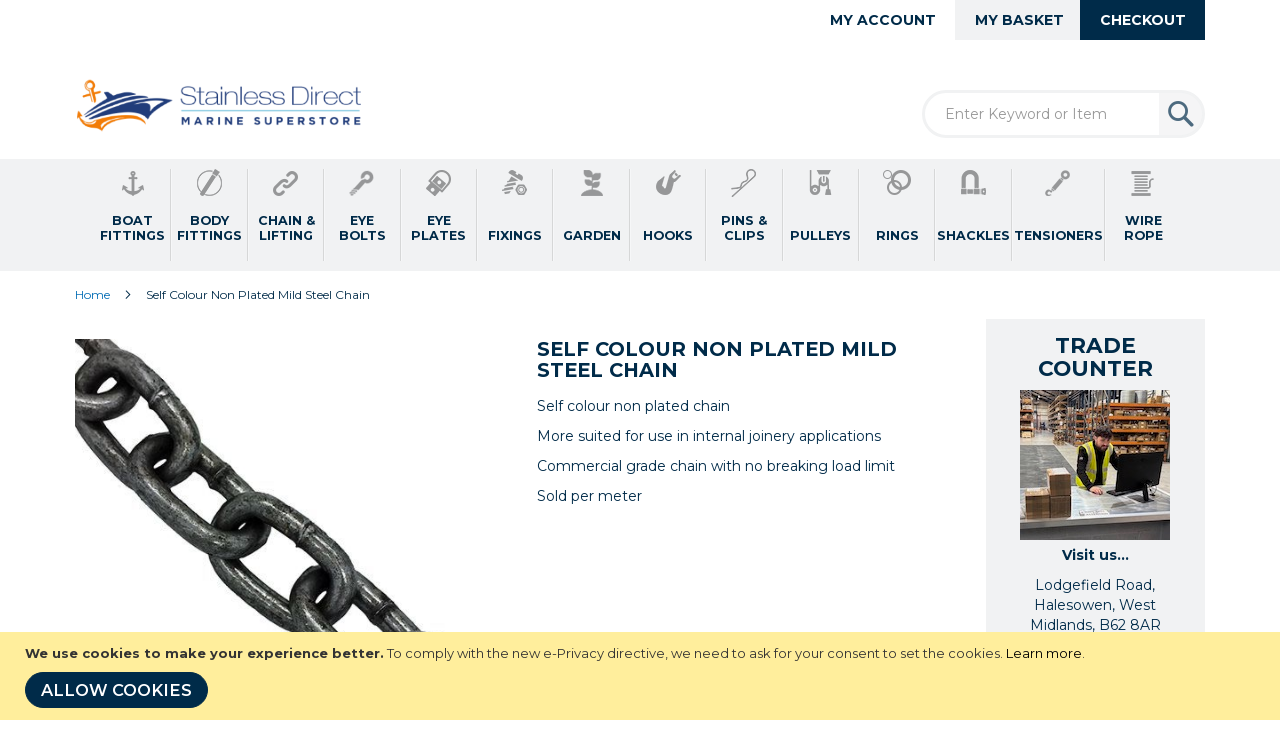

--- FILE ---
content_type: text/html; charset=UTF-8
request_url: https://stainlessdirect.co.uk/catalog/product/view/id/162/s/self-colour-un-plated-steel-colour/
body_size: 27050
content:
<!doctype html>
<html lang="en">
    <head prefix="og: http://ogp.me/ns# fb: http://ogp.me/ns/fb# product: http://ogp.me/ns/product#">
        <script>
    var LOCALE = 'en\u002DGB';
    var BASE_URL = 'https\u003A\u002F\u002Fstainlessdirect.co.uk\u002F';
    var require = {
        'baseUrl': 'https\u003A\u002F\u002Fstainlessdirect.co.uk\u002Fstatic\u002Ffrontend\u002FMagento\u002FStainlessDirect\u002Fen_GB'
    };</script>        <meta charset="utf-8"/>
<meta name="title" content="Self colour non plated chain | Stainless Direct"/>
<meta name="description" content="Self colour non plated steel chain. Get yours online today at stainless direct"/>
<meta name="robots" content="INDEX,FOLLOW"/>
<meta name="viewport" content="width=device-width, initial-scale=1"/>
<meta name="format-detection" content="telephone=no"/>
<title>Self colour non plated chain | Stainless Direct</title>
<link  rel="stylesheet" type="text/css"  media="all" href="https://stainlessdirect.co.uk/static/frontend/Magento/StainlessDirect/en_GB/mage/calendar.css" />
<link  rel="stylesheet" type="text/css"  media="all" href="https://stainlessdirect.co.uk/static/frontend/Magento/StainlessDirect/en_GB/css/styles-m.css" />
<link  rel="stylesheet" type="text/css"  media="all" href="https://stainlessdirect.co.uk/static/frontend/Magento/StainlessDirect/en_GB/jquery/uppy/dist/uppy-custom.css" />
<link  rel="stylesheet" type="text/css"  media="all" href="https://stainlessdirect.co.uk/static/frontend/Magento/StainlessDirect/en_GB/Amasty_Base/vendor/slick/amslick.min.css" />
<link  rel="stylesheet" type="text/css"  media="all" href="https://stainlessdirect.co.uk/static/frontend/Magento/StainlessDirect/en_GB/FME_Photogallery/css/photogallery/owl.carousel.css" />
<link  rel="stylesheet" type="text/css"  media="all" href="https://stainlessdirect.co.uk/static/frontend/Magento/StainlessDirect/en_GB/FME_Photogallery/css/photogallery/media.css" />
<link  rel="stylesheet" type="text/css"  media="all" href="https://stainlessdirect.co.uk/static/frontend/Magento/StainlessDirect/en_GB/FME_Photogallery/css/photogallery/shadowbox.css" />
<link  rel="stylesheet" type="text/css"  media="all" href="https://stainlessdirect.co.uk/static/frontend/Magento/StainlessDirect/en_GB/FME_Photogallery/css/tabandloader.css" />
<link  rel="stylesheet" type="text/css"  media="all" href="https://stainlessdirect.co.uk/static/frontend/Magento/StainlessDirect/en_GB/FME_Photogallery/css/finaltilesgallery.css" />
<link  rel="stylesheet" type="text/css"  media="all" href="https://stainlessdirect.co.uk/static/frontend/Magento/StainlessDirect/en_GB/FME_Photogallery/css/lightbox2.css" />
<link  rel="stylesheet" type="text/css"  media="all" href="https://stainlessdirect.co.uk/static/frontend/Magento/StainlessDirect/en_GB/FME_Photogallery/css/magnific-popup.css" />
<link  rel="stylesheet" type="text/css"  media="all" href="https://stainlessdirect.co.uk/static/frontend/Magento/StainlessDirect/en_GB/FME_Photogallery/css/photogallery/cubeportfoliocss.css" />
<link  rel="stylesheet" type="text/css"  media="all" href="https://stainlessdirect.co.uk/static/frontend/Magento/StainlessDirect/en_GB/FME_Photogallery/css/3d/common.css" />
<link  rel="stylesheet" type="text/css"  media="all" href="https://stainlessdirect.co.uk/static/frontend/Magento/StainlessDirect/en_GB/FME_Photogallery/css/unite-gallery.css" />
<link  rel="stylesheet" type="text/css"  media="all" href="https://stainlessdirect.co.uk/static/frontend/Magento/StainlessDirect/en_GB/Meetanshi_WhatsappContact/css/chat.css" />
<link  rel="stylesheet" type="text/css"  media="all" href="https://stainlessdirect.co.uk/static/frontend/Magento/StainlessDirect/en_GB/StripeIntegration_Payments/css/wallets.css" />
<link  rel="stylesheet" type="text/css"  media="all" href="https://stainlessdirect.co.uk/static/frontend/Magento/StainlessDirect/en_GB/Ves_All/lib/bootstrap/css/bootstrap-tiny.css" />
<link  rel="stylesheet" type="text/css"  media="all" href="https://stainlessdirect.co.uk/static/frontend/Magento/StainlessDirect/en_GB/Ves_All/lib/owl.carousel/assets/owl.carousel.css" />
<link  rel="stylesheet" type="text/css"  media="all" href="https://stainlessdirect.co.uk/static/frontend/Magento/StainlessDirect/en_GB/Ves_All/css/font-awesome.min.css" />
<link  rel="stylesheet" type="text/css"  media="all" href="https://stainlessdirect.co.uk/static/frontend/Magento/StainlessDirect/en_GB/Ves_Megamenu/css/animate.min.css" />
<link  rel="stylesheet" type="text/css"  media="all" href="https://stainlessdirect.co.uk/static/frontend/Magento/StainlessDirect/en_GB/Ves_Megamenu/css/bootstrap-tiny.css" />
<link  rel="stylesheet" type="text/css"  media="all" href="https://stainlessdirect.co.uk/static/frontend/Magento/StainlessDirect/en_GB/Ves_Megamenu/css/carousel.css" />
<link  rel="stylesheet" type="text/css"  media="all" href="https://stainlessdirect.co.uk/static/frontend/Magento/StainlessDirect/en_GB/Ves_Megamenu/css/styles-m.css" />
<link  rel="stylesheet" type="text/css"  media="all" href="https://stainlessdirect.co.uk/static/frontend/Magento/StainlessDirect/en_GB/WeltPixel_OwlCarouselSlider/css/owl.carousel.css" />
<link  rel="stylesheet" type="text/css"  media="all" href="https://stainlessdirect.co.uk/static/frontend/Magento/StainlessDirect/en_GB/Ves_Megamenu/css/styles.css" />
<link  rel="stylesheet" type="text/css"  media="all" href="https://stainlessdirect.co.uk/static/frontend/Magento/StainlessDirect/en_GB/mage/gallery/gallery.css" />
<link  rel="stylesheet" type="text/css"  media="screen and (min-width: 768px)" href="https://stainlessdirect.co.uk/static/frontend/Magento/StainlessDirect/en_GB/css/styles-l.css" />
<link  rel="stylesheet" type="text/css"  media="screen and (min-width: 768px)" href="https://stainlessdirect.co.uk/static/frontend/Magento/StainlessDirect/en_GB/Ves_Megamenu/css/styles-l.css" />
<link  rel="stylesheet" type="text/css"  media="print" href="https://stainlessdirect.co.uk/static/frontend/Magento/StainlessDirect/en_GB/css/print.css" />
<link  rel="stylesheet" type="text/css"  media="all" href="https://fonts.googleapis.com/css?family=Montserrat:300,400,600,700" />
<link  rel="stylesheet" type="text/css"  media="all" href="https://stainlessdirect.co.uk/static/frontend/Magento/StainlessDirect/en_GB/css/styles13.css" />
<link  rel="stylesheet" type="text/css"  media="screen and (min-width: 768px)" href="https://stainlessdirect.co.uk/static/frontend/Magento/StainlessDirect/en_GB/css/styles_l6.css" />
<script  type="text/javascript"  src="https://stainlessdirect.co.uk/static/frontend/Magento/StainlessDirect/en_GB/requirejs/require.js"></script>
<script  type="text/javascript"  src="https://stainlessdirect.co.uk/static/frontend/Magento/StainlessDirect/en_GB/mage/requirejs/mixins.js"></script>
<script  type="text/javascript"  src="https://stainlessdirect.co.uk/static/frontend/Magento/StainlessDirect/en_GB/requirejs-config.js"></script>
<script  type="text/javascript"  src="https://stainlessdirect.co.uk/static/frontend/Magento/StainlessDirect/en_GB/FME_Photogallery/js/owlcarousel.js"></script>
<link rel="preload" as="font" crossorigin="anonymous" href="https://stainlessdirect.co.uk/static/frontend/Magento/StainlessDirect/en_GB/fonts/opensans/light/opensans-300.woff2" />
<link rel="preload" as="font" crossorigin="anonymous" href="https://stainlessdirect.co.uk/static/frontend/Magento/StainlessDirect/en_GB/fonts/opensans/regular/opensans-400.woff2" />
<link rel="preload" as="font" crossorigin="anonymous" href="https://stainlessdirect.co.uk/static/frontend/Magento/StainlessDirect/en_GB/fonts/opensans/semibold/opensans-600.woff2" />
<link rel="preload" as="font" crossorigin="anonymous" href="https://stainlessdirect.co.uk/static/frontend/Magento/StainlessDirect/en_GB/fonts/opensans/bold/opensans-700.woff2" />
<link rel="preload" as="font" crossorigin="anonymous" href="https://stainlessdirect.co.uk/static/frontend/Magento/StainlessDirect/en_GB/fonts/Luma-Icons.woff2" />
<link  rel="icon" type="image/x-icon" href="https://stainlessdirect.co.uk/media/favicon/stores/3/favicon.png" />
<link  rel="shortcut icon" type="image/x-icon" href="https://stainlessdirect.co.uk/media/favicon/stores/3/favicon.png" />
<!-- Google tag (gtag.js) -->
<script async src="https://www.googletagmanager.com/gtag/js?id=G-WJP09XMV8D"></script>
<script>
   window.dataLayer = window.dataLayer || [];
   function gtag(){dataLayer.push(arguments);}
   gtag('js', new Date());

   gtag('config', 'G-WJP09XMV8D');
</script>
            <script type="text/x-magento-init">
        {
            "*": {
                "Magento_PageCache/js/form-key-provider": {
                    "isPaginationCacheEnabled":
                        0                }
            }
        }
    </script>


    </head>
    <body data-container="body"
          data-mage-init='{"loaderAjax": {}, "loader": { "icon": "https://stainlessdirect.co.uk/static/frontend/Magento/StainlessDirect/en_GB/images/loader-2.gif"}}'
        id="html-body" itemtype="http://schema.org/Product" itemscope="itemscope" class="page-product-grouped catalog-product-view product-self-colour-un-plated-steel-colour page-layout-2columns-right">
        
<script type="text/x-magento-init">
    {
        "*": {
            "Magento_PageBuilder/js/widget-initializer": {
                "config": {"[data-content-type=\"slider\"][data-appearance=\"default\"]":{"Magento_PageBuilder\/js\/content-type\/slider\/appearance\/default\/widget":false},"[data-content-type=\"map\"]":{"Magento_PageBuilder\/js\/content-type\/map\/appearance\/default\/widget":false},"[data-content-type=\"row\"]":{"Magento_PageBuilder\/js\/content-type\/row\/appearance\/default\/widget":false},"[data-content-type=\"tabs\"]":{"Magento_PageBuilder\/js\/content-type\/tabs\/appearance\/default\/widget":false},"[data-content-type=\"slide\"]":{"Magento_PageBuilder\/js\/content-type\/slide\/appearance\/default\/widget":{"buttonSelector":".pagebuilder-slide-button","showOverlay":"hover","dataRole":"slide"}},"[data-content-type=\"banner\"]":{"Magento_PageBuilder\/js\/content-type\/banner\/appearance\/default\/widget":{"buttonSelector":".pagebuilder-banner-button","showOverlay":"hover","dataRole":"banner"}},"[data-content-type=\"buttons\"]":{"Magento_PageBuilder\/js\/content-type\/buttons\/appearance\/inline\/widget":false},"[data-content-type=\"products\"][data-appearance=\"carousel\"]":{"Amasty_Xsearch\/js\/content-type\/products\/appearance\/carousel\/widget-override":false}},
                "breakpoints": {"desktop":{"label":"Desktop","stage":true,"default":true,"class":"desktop-switcher","icon":"Magento_PageBuilder::css\/images\/switcher\/switcher-desktop.svg","conditions":{"min-width":"1024px"},"options":{"products":{"default":{"slidesToShow":"5"}}}},"tablet":{"conditions":{"max-width":"1024px","min-width":"768px"},"options":{"products":{"default":{"slidesToShow":"4"},"continuous":{"slidesToShow":"3"}}}},"mobile":{"label":"Mobile","stage":true,"class":"mobile-switcher","icon":"Magento_PageBuilder::css\/images\/switcher\/switcher-mobile.svg","media":"only screen and (max-width: 768px)","conditions":{"max-width":"768px","min-width":"640px"},"options":{"products":{"default":{"slidesToShow":"3"}}}},"mobile-small":{"conditions":{"max-width":"640px"},"options":{"products":{"default":{"slidesToShow":"2"},"continuous":{"slidesToShow":"1"}}}}}            }
        }
    }
</script>

<div class="cookie-status-message" id="cookie-status">
    The store will not work correctly when cookies are disabled.</div>
<script type="text&#x2F;javascript">document.querySelector("#cookie-status").style.display = "none";</script>
<script type="text/x-magento-init">
    {
        "*": {
            "cookieStatus": {}
        }
    }
</script>

<script type="text/x-magento-init">
    {
        "*": {
            "mage/cookies": {
                "expires": null,
                "path": "\u002F",
                "domain": ".stainlessdirect.co.uk",
                "secure": true,
                "lifetime": "259200"
            }
        }
    }
</script>
    <noscript>
        <div class="message global noscript">
            <div class="content">
                <p>
                    <strong>JavaScript seems to be disabled in your browser.</strong>
                    <span>
                        For the best experience on our site, be sure to turn on Javascript in your browser.                    </span>
                </p>
            </div>
        </div>
    </noscript>
    <div role="alertdialog"
         tabindex="-1"
         class="message global cookie"
         id="notice-cookie-block">
        <div role="document" class="content" tabindex="0">
            <p>
                <strong>We use cookies to make your experience better.</strong>
                <span>To comply with the new e-Privacy directive, we need to ask for your consent to set the cookies.                </span>
                <a href="https://stainlessdirect.co.uk/privacy-policy-cookie-restriction-mode/">Learn more</a>.            </p>
            <div class="actions">
                <button id="btn-cookie-allow" class="action allow primary">
                    <span>Allow Cookies</span>
                </button>
            </div>
        </div>
    </div>
    <script type="text&#x2F;javascript">    var elemc7k9mWMcArray = document.querySelectorAll('div#notice-cookie-block');
    if(elemc7k9mWMcArray.length !== 'undefined'){
        elemc7k9mWMcArray.forEach(function(element) {
            if (element) {
                element.style.display = 'none';

            }
        });
    }</script>    <script type="text/x-magento-init">
        {
            "#notice-cookie-block": {
                "cookieNotices": {
                    "cookieAllowButtonSelector": "#btn-cookie-allow",
                    "cookieName": "user_allowed_save_cookie",
                    "cookieValue": {"3":1},
                    "cookieLifetime": 31536000,
                    "noCookiesUrl": "https\u003A\u002F\u002Fstainlessdirect.co.uk\u002Fcookie\u002Findex\u002FnoCookies\u002F"
                }
            }
        }
    </script>

<script>
    window.cookiesConfig = window.cookiesConfig || {};
    window.cookiesConfig.secure = true;
</script><script>    require.config({
        map: {
            '*': {
                wysiwygAdapter: 'mage/adminhtml/wysiwyg/tiny_mce/tinymceAdapter'
            }
        }
    });</script><script>    require.config({
        paths: {
            googleMaps: 'https\u003A\u002F\u002Fmaps.googleapis.com\u002Fmaps\u002Fapi\u002Fjs\u003Fv\u003D3.53\u0026key\u003D'
        },
        config: {
            'Magento_PageBuilder/js/utils/map': {
                style: '',
            },
            'Magento_PageBuilder/js/content-type/map/preview': {
                apiKey: '',
                apiKeyErrorMessage: 'You\u0020must\u0020provide\u0020a\u0020valid\u0020\u003Ca\u0020href\u003D\u0027https\u003A\u002F\u002Fstainlessdirect.co.uk\u002Fadminhtml\u002Fsystem_config\u002Fedit\u002Fsection\u002Fcms\u002F\u0023cms_pagebuilder\u0027\u0020target\u003D\u0027_blank\u0027\u003EGoogle\u0020Maps\u0020API\u0020key\u003C\u002Fa\u003E\u0020to\u0020use\u0020a\u0020map.'
            },
            'Magento_PageBuilder/js/form/element/map': {
                apiKey: '',
                apiKeyErrorMessage: 'You\u0020must\u0020provide\u0020a\u0020valid\u0020\u003Ca\u0020href\u003D\u0027https\u003A\u002F\u002Fstainlessdirect.co.uk\u002Fadminhtml\u002Fsystem_config\u002Fedit\u002Fsection\u002Fcms\u002F\u0023cms_pagebuilder\u0027\u0020target\u003D\u0027_blank\u0027\u003EGoogle\u0020Maps\u0020API\u0020key\u003C\u002Fa\u003E\u0020to\u0020use\u0020a\u0020map.'
            },
        }
    });</script><script>
    require.config({
        shim: {
            'Magento_PageBuilder/js/utils/map': {
                deps: ['googleMaps']
            }
        }
    });</script><script data-rocketjavascript="false">
    window.mfLazyUtilLoad = setInterval(function() {
        if (window.scrollY > 100 || isMfLazyPixelImageInAViewPort(document.querySelector('main img[src$="pixel.jpg"], main .mflazy-background-image, div[data-original]'))) {
            loadLazyLoad();
        }
    }, 10);

    document.addEventListener('DOMContentLoaded', function () {
        if (isMfLazyPixelImageInAViewPort(document.querySelector('main img[src$="pixel.jpg"], main .mflazy-background-image, div[data-original]'))) {
            loadLazyLoad();
        } else {
            document.addEventListener('scroll', loadLazyLoad, { once: true });
            document.addEventListener('click', loadLazyLoad, { once: true });
        }
    });

    function isMfLazyPixelImageInAViewPort(element, offset = 100)
    {
        return element && ((element.getBoundingClientRect().top - offset) < window.innerHeight);
    }

    function loadLazyLoad() {
        clearInterval(window.mfLazyUtilLoad);
        
        var jsSrc = 'https://stainlessdirect.co.uk/static/frontend/Magento/StainlessDirect/en_GB/Magefan_LazyLoad/js/lazyload.min.js';
        function loadScript(e,t){var a,n,r;n=!1,(a=document.createElement('script')).type='text/javascript',a.src=e,a.onload=a.onreadystatechange=function(){n||this.readyState&&"complete"!=this.readyState||(n=!0,t())},(r=document.getElementsByTagName('script')[0]).parentNode.insertBefore(a,r)}
        loadScript(jsSrc, function(){
            var lazyLoadConfig = {"elements_selector":"img,div","data_srcset":"originalset"};
            var myLazyLoad = false;
            if (document.readyState !== 'loading') {
                myLazyLoad = new LazyLoad(lazyLoadConfig);
                setTimeout(function(){
                    new LazyLoad(lazyLoadConfig);
                }, 2000);
            } else {
                document.addEventListener('DOMContentLoaded', function() {
                    myLazyLoad = new LazyLoad(lazyLoadConfig);
                    setTimeout(function(){
                        new LazyLoad(lazyLoadConfig);
                    }, 2000);
                });
            }

            document.body.addEventListener('contentUpdated', function(){
                if (myLazyLoad) {
                    myLazyLoad.update();
                }
            });
            return true;
        });
    }
</script><script>
    document.addEventListener('DOMContentLoaded', function() {
        function replacePixelImage(img) {
            if (!img.classList.contains('loaded')) {
                var src = img.getAttribute('data-original');
                if (src) {
                    img.setAttribute('src', src);
                    img.classList.add('loaded')
                }
                var srcset = img.getAttribute('data-originalset');
                if (srcset) {
                    img.setAttribute('srcset', srcset);
                    img.classList.add('loaded')
                }
            }
        }

        /* Fix for product tabs */
        var l = 'loaded';
        var productInfoDetailedImg = document.querySelector('.product.info.detailed .data.item.title a');
        if(productInfoDetailedImg){
            productInfoDetailedImg.addEventListener('click', function () {
                document.querySelectorAll('.product.info.detailed img[data-original^="h"],.product.info.detailed source[data-originalset^="h"]').forEach(function(el){
                    replacePixelImage(el);
                });
            });
        }

        document.querySelectorAll('.nav-sections, .navigation-bar').forEach(function(el){
            el.addEventListener('click', handlerMouseEvent, false);
            el.addEventListener('mouseenter', handlerMouseEvent, false);
        });

        function handlerMouseEvent(e) {
            e.target.querySelectorAll('img[data-original^="h"],source[data-originalset^="h"]').forEach(function (el) {
                replacePixelImage(el);
            });
        }


        /* Fix for sliders */
        var intr = setInterval(function(){
            var sliders = document.querySelectorAll('.slick-track, .swiper-wrapper, .owl-carousel, .carousel-inner');
            if (!sliders.length) clearInterval(intr);
            sliders.forEach(function(el) {
                var imgs = el.querySelectorAll('img,source');
                var c = 0;
                imgs.forEach(function(el){
                    if ((el.getAttribute('src') && el.getAttribute('src').indexOf('pixel.jpg') != -1)
                        || (el.getAttribute('srcset') && el.getAttribute('srcset').indexOf('pixel.jpg') != -1)
                    ) {
                        c++;
                    }
                });
                if (c && imgs.length != c) {
                    imgs.forEach(function(el){
                        var src = el.getAttribute('data-original');
                        if (src) {
                            el.setAttribute('src', src);
                        }

                        var srcset = el.getAttribute('data-originalset');
                        if (srcset) {
                            el.setAttribute('srcset', srcset);
                            el.classList.add(l)
                        }
                    });
                }

                /* Fix for page builder bg in the slider */
                var mflazyBI = el.querySelectorAll('div.mflazy-background-image');
                var BI = el.querySelectorAll('div.background-image');

                if (mflazyBI.length && BI.length) {
                    mflazyBI.forEach(function(el) {
                        el.className = el.className.replace(/mflazy-background-image/g, 'background-image');
                    });
                }

            });
        }, 2000);
    });
</script>
<style>
    .slick-slide:not(.slick-active) .background-image {display: none;}
</style>
<div class="page-wrapper"><header class="page-header"><div class="magestore-bannerslider">
    </div>
<div class="magestore-bannerslider">
    </div>
<div class="magestore-bannerslider">
    </div>
<div class="panel wrapper"><div class="panel header">
<div class="header_checkout"><ul class="header_checkout_ul"><li class=><a href="https://stainlessdirect.co.uk/checkout/" >Checkout</a></li></ul></div><a class="action skip contentarea"
   href="#contentarea">
    <span>
        Skip to Content    </span>
</a>
<ul class="header links">    <li class="greet welcome" data-bind="scope: 'customer'">
        <!-- ko if: customer().fullname  -->
        <span class="logged-in"
              data-bind="text: new String('Welcome, %1!').
              replace('%1', customer().fullname)">
        </span>
        <!-- /ko -->
        <!-- ko ifnot: customer().fullname  -->
        <span class="not-logged-in"
              data-bind="text: ''"></span>
                <!-- /ko -->
    </li>
        <script type="text/x-magento-init">
        {
            "*": {
                "Magento_Ui/js/core/app": {
                    "components": {
                        "customer": {
                            "component": "Magento_Customer/js/view/customer"
                        }
                    }
                }
            }
        }
    </script>
<li class="link authorization-link" data-label="or">
    <a href="https://stainlessdirect.co.uk/customer/account/login/referer/aHR0cHM6Ly9zdGFpbmxlc3NkaXJlY3QuY28udWsvY2F0YWxvZy9wcm9kdWN0L3ZpZXcvaWQvMTYyL3Mvc2VsZi1jb2xvdXItdW4tcGxhdGVkLXN0ZWVsLWNvbG91ci8~/"        >Sign In</a>
</li>
<li class=><a href="https://stainlessdirect.co.uk/customer/account/" >My Account</a></li>
<div data-block="minicart" class="minicart-wrapper">
    <a class="action showcart" href="https://stainlessdirect.co.uk/checkout/cart/"
       data-bind="scope: 'minicart_content'">
        <span class="text">My Basket</span>
        <span class="counter qty empty"
              data-bind="css: { empty: !!getCartParam('summary_count') == false && !isLoading() },
               blockLoader: isLoading">
            <span class="counter-number">
                <!-- ko if: getCartParam('summary_count') -->
                <!-- ko text: getCartParam('summary_count').toLocaleString(window.LOCALE) --><!-- /ko -->
                <!-- /ko -->
            </span>
            <span class="counter-label">
            <!-- ko if: getCartParam('summary_count') -->
                <!-- ko text: getCartParam('summary_count').toLocaleString(window.LOCALE) --><!-- /ko -->
                <!-- ko i18n: 'items' --><!-- /ko -->
            <!-- /ko -->
            </span>
        </span>
    </a>
            <div class="block block-minicart"
             data-role="dropdownDialog"
             data-mage-init='{"dropdownDialog":{
                "appendTo":"[data-block=minicart]",
                "triggerTarget":".showcart",
                "timeout": "2000",
                "closeOnMouseLeave": false,
                "closeOnEscape": true,
                "triggerClass":"active",
                "parentClass":"active",
                "buttons":[]}}'>
            <div id="minicart-content-wrapper" data-bind="scope: 'minicart_content'">
                <!-- ko template: getTemplate() --><!-- /ko -->
            </div>
                    </div>
        <script>window.checkout = {"shoppingCartUrl":"https:\/\/stainlessdirect.co.uk\/checkout\/cart\/","checkoutUrl":"https:\/\/stainlessdirect.co.uk\/checkout\/","updateItemQtyUrl":"https:\/\/stainlessdirect.co.uk\/checkout\/sidebar\/updateItemQty\/","removeItemUrl":"https:\/\/stainlessdirect.co.uk\/checkout\/sidebar\/removeItem\/","imageTemplate":"Magento_Catalog\/product\/image_with_borders","baseUrl":"https:\/\/stainlessdirect.co.uk\/","minicartMaxItemsVisible":5,"websiteId":"3","maxItemsToDisplay":10,"storeId":"3","storeGroupId":"3","customerLoginUrl":"https:\/\/stainlessdirect.co.uk\/customer\/account\/login\/referer\/aHR0cHM6Ly9zdGFpbmxlc3NkaXJlY3QuY28udWsvY2F0YWxvZy9wcm9kdWN0L3ZpZXcvaWQvMTYyL3Mvc2VsZi1jb2xvdXItdW4tcGxhdGVkLXN0ZWVsLWNvbG91ci8~\/","isRedirectRequired":false,"autocomplete":"off","captcha":{"user_login":{"isCaseSensitive":false,"imageHeight":50,"imageSrc":"","refreshUrl":"https:\/\/stainlessdirect.co.uk\/captcha\/refresh\/","isRequired":false,"timestamp":1769198520}}}</script>    <script type="text/x-magento-init">
    {
        "[data-block='minicart']": {
            "Magento_Ui/js/core/app": {"components":{"minicart_content":{"children":{"subtotal.container":{"children":{"subtotal":{"children":{"subtotal.totals":{"config":{"display_cart_subtotal_incl_tax":0,"display_cart_subtotal_excl_tax":1,"template":"Magento_Tax\/checkout\/minicart\/subtotal\/totals"},"children":{"subtotal.totals.msrp":{"component":"Magento_Msrp\/js\/view\/checkout\/minicart\/subtotal\/totals","config":{"displayArea":"minicart-subtotal-hidden","template":"Magento_Msrp\/checkout\/minicart\/subtotal\/totals"}}},"component":"Magento_Tax\/js\/view\/checkout\/minicart\/subtotal\/totals"}},"component":"uiComponent","config":{"template":"Magento_Checkout\/minicart\/subtotal"}}},"component":"uiComponent","config":{"displayArea":"subtotalContainer"}},"item.renderer":{"component":"Magento_Checkout\/js\/view\/cart-item-renderer","config":{"displayArea":"defaultRenderer","template":"Magento_Checkout\/minicart\/item\/default"},"children":{"item.image":{"component":"Magento_Catalog\/js\/view\/image","config":{"template":"Magento_Catalog\/product\/image","displayArea":"itemImage"}},"checkout.cart.item.price.sidebar":{"component":"uiComponent","config":{"template":"Magento_Checkout\/minicart\/item\/price","displayArea":"priceSidebar"}}}},"extra_info":{"component":"uiComponent","config":{"displayArea":"extraInfo"}},"promotion":{"component":"uiComponent","config":{"displayArea":"promotion"}}},"config":{"itemRenderer":{"default":"defaultRenderer","simple":"defaultRenderer","virtual":"defaultRenderer"},"template":"Magento_Checkout\/minicart\/content"},"component":"Magento_Checkout\/js\/view\/minicart"}},"types":[]}        },
        "*": {
            "Magento_Ui/js/block-loader": "https\u003A\u002F\u002Fstainlessdirect.co.uk\u002Fstatic\u002Ffrontend\u002FMagento\u002FStainlessDirect\u002Fen_GB\u002Fimages\u002Floader\u002D1.gif"
        }
    }
    </script>
</div>
</ul></div></div><div class="header content">
<script type="text/javascript">
    require([ 'jquery' ], function($){
        $(document).ready(function($) {
//$maincontent
            $(window).scroll(function() {
                var scroll = $(window).scrollTop();

                //>=, not <=
                if (scroll >= 50) {
                    //clearHeader, not clearheader - caps H
                    $(".page-header").addClass("et-fixed-header");
                }
                else
                {
                    $(".page-header").removeClass("et-fixed-header");
                }
            }); //missing );
        });
    });
</script>

<div class="logo">
    <span class="logo_helper"></span>
            <a href="https://stainlessdirect.co.uk/" title="Stainless Direct">
                        <img  loading="lazy" src="https://stainlessdirect.co.uk/media/logo/stores/3/stainless_direct_logo.png"
                 alt="Stainless Direct"
                                            />
                </a>
</div>




<section class="amsearch-wrapper-block"
         data-amsearch-wrapper="block"
         data-bind="
            scope: 'amsearch_wrapper',
            mageInit: {
                'Magento_Ui/js/core/app': {
                    components: {
                        amsearch_wrapper: {
                            component: 'Amasty_Xsearch/js/wrapper',
                            data: {&quot;url&quot;:&quot;https:\/\/stainlessdirect.co.uk\/amasty_xsearch\/autocomplete\/index\/&quot;,&quot;url_result&quot;:&quot;https:\/\/stainlessdirect.co.uk\/catalogsearch\/result\/&quot;,&quot;url_popular&quot;:&quot;https:\/\/stainlessdirect.co.uk\/search\/term\/popular\/&quot;,&quot;isDynamicWidth&quot;:true,&quot;isProductBlockEnabled&quot;:true,&quot;width&quot;:900,&quot;displaySearchButton&quot;:false,&quot;fullWidth&quot;:false,&quot;minChars&quot;:3,&quot;delay&quot;:500,&quot;currentUrlEncoded&quot;:&quot;aHR0cHM6Ly9zdGFpbmxlc3NkaXJlY3QuY28udWsvY2F0YWxvZy9wcm9kdWN0L3ZpZXcvaWQvMTYyL3Mvc2VsZi1jb2xvdXItdW4tcGxhdGVkLXN0ZWVsLWNvbG91ci8~&quot;,&quot;color_settings&quot;:[],&quot;popup_display&quot;:0,&quot;preloadEnabled&quot;:true,&quot;isSeoUrlsEnabled&quot;:false,&quot;seoKey&quot;:&quot;search&quot;,&quot;isSaveSearchInputValueEnabled&quot;:false}                        }
                    }
                }
            }">
    <div class="amsearch-form-block"
          data-bind="
              style: {
                    width: resized() ? data.width + 'px' : ''
              },
              css: {
                '-opened': opened
              },
              afterRender: initCssVariables">
                
<section class="amsearch-input-wrapper"
         data-bind="
            css: {
                '-dynamic-width': data.isDynamicWidth,
                '-match': $data.readyForSearch(),
                '-typed': inputValue && inputValue().length
            }">
    <input type="text"
           name="q"
           placeholder="Enter&#x20;Keyword&#x20;or&#x20;Item"
           class="amsearch-input"
           maxlength="128"
           role="combobox"
           aria-haspopup="false"
           aria-autocomplete="both"
           autocomplete="off"
           aria-expanded="false"
           data-amsearch-block="input"
           enterkeyhint="search"
           data-bind="
                afterRender: initInputValue,
                hasFocus: focused,
                value: inputValue,
                event: {
                    keypress: onEnter
                },
                valueUpdate: 'input'">
    <!-- ko template: { name: templates.loader } --><!-- /ko -->
    <button class="amsearch-button -close -clear -icon"
            style="display: none"
            data-bind="
                event: {
                    click: inputValue.bind(this, '')
                },
                attr: {
                    title: $t('Clear Field')
                },
                visible: inputValue && inputValue().length">
    </button>
    <button class="amsearch-button -loupe -clear -icon -disabled"
            data-bind="
                event: {
                    click: search
                },
                css: {
                    '-disabled': !$data.match()
                },
                attr: {
                    title: $t('Search')
                }">
    </button>
</section>
        
        
<section class="amsearch-result-section"
         data-amsearch-js="results"
         style="display: none;"
         data-bind="
            css: {
                '-small': $data.data.width < 700 && !$data.data.fullWidth
            },
            afterRender: function (node) {
                initResultSection(node, 1)
            },
            style: resultSectionStyles(),
            visible: $data.opened()">
    <!-- ko if: !$data.match() && $data.preload() -->
        <!-- ko template: { name: templates.preload } --><!-- /ko -->
    <!-- /ko -->
    <!-- ko if: $data.match() -->
        <!-- ko template: { name: templates.results } --><!-- /ko -->
    <!-- /ko -->
    <!-- ko if: $data.message() && $data.message().length -->
        <!-- ko template: { name: templates.message } --><!-- /ko -->
    <!-- /ko -->
</section>
    </div>
        <div class="focusable-trap" data-bind="event: { focusin: close }" tabindex="0"></div>
</section>
<div class="header_links">
<span data-action="toggle-nav" class="action nav-toggle"><span>Menu</span></span></div><ul class="compare wrapper"><li class="item link compare" data-bind="scope: 'compareProducts'" data-role="compare-products-link">
    <a class="action compare no-display" title="Compare&#x20;Products"
       data-bind="attr: {'href': compareProducts().listUrl}, css: {'no-display': !compareProducts().count}"
    >
        Compare Products        <span class="counter qty" data-bind="text: compareProducts().countCaption"></span>
    </a>
</li>
<script type="text/x-magento-init">
{"[data-role=compare-products-link]": {"Magento_Ui/js/core/app": {"components":{"compareProducts":{"component":"Magento_Catalog\/js\/view\/compare-products"}}}}}
</script>
</ul></div>    <div class="sections nav-sections">
                <div class="section-items nav-sections-items"
             data-mage-init='{"tabs":{"openedState":"active"}}'>
                                            <div class="section-item-title nav-sections-item-title"
                     data-role="collapsible">
                    <a class="nav-sections-item-switch"
                       data-toggle="switch" href="#store.menu">
                        Menu                    </a>
                </div>
                <div class="section-item-content nav-sections-item-content"
                     id="store.menu"
                     data-role="content">
                    <div id="menu-top-1769198521" class="block ves-megamenu top-navigation ves-maccordion ves-dhorizontal ves-megamenu-hover  menu-top">
            <div class="navigation navitaion17691985216973d3b90dcd5">
        <nav class="navigation" data-action="navigation">
            <ul id="nav17691985216973d3b90dcd5" class="nav17691985216973d3b90dcd5"   data-mage-init='{"menu":{"responsive":false, "expanded":false, "position":{"my":"left top","at":"left bottom"}}}' data-toggle-mobile-nav="false">
                <li id="vesitem-8581769198520333624808" class=" nav-item level0 nav-1 submenu-alignleft subhover  dropdown level-top double category-item"   data-hovericon="https://stainlessdirect.co.uk/media/wysiwyg/boat-fittings_orange.png" data-iconsrc="https://stainlessdirect.co.uk/media/ves/megamenu/images/boat-fittings.png"><a href="https://stainlessdirect.co.uk/boat-accessories-stainless-steel/" title="Boat Fittings" target="_self"   class=" nav-anchor"><img class="menu-icon icon-left" src="https://stainlessdirect.co.uk/media/ves/megamenu/images/boat-fittings.png" alt="Boat Fittings"/><img class="menu-icon icon-left icon-hover" src="https://stainlessdirect.co.uk/media/wysiwyg/boat-fittings_orange.png" style="display:none" alt="Boat Fittings"/><span>Boat Fittings</span></a></li><li id="vesitem-85917691985201644983021" class=" nav-item level0 nav-2 submenu-alignleft subhover  dropdown level-top double category-item"   data-hovericon="https://stainlessdirect.co.uk/media/wysiwyg/body-fittings_orange.png" data-iconsrc="https://stainlessdirect.co.uk/media/ves/megamenu/images/body-fittings.png"><a href="https://stainlessdirect.co.uk/lashing-equipment-trailer-body/" title="Body Fittings" target="_self"   class=" nav-anchor"><img class="menu-icon icon-left" src="https://stainlessdirect.co.uk/media/ves/megamenu/images/body-fittings.png" alt="Body Fittings"/><img class="menu-icon icon-left icon-hover" src="https://stainlessdirect.co.uk/media/wysiwyg/body-fittings_orange.png" style="display:none" alt="Body Fittings"/><span>Body Fittings</span></a></li><li id="vesitem-86017691985201712492642" class=" nav-item level0 nav-3 submenu-alignleft subhover  dropdown level-top double category-item"   data-hovericon="https://stainlessdirect.co.uk/media/wysiwyg/chain_orange.png" data-iconsrc="https://stainlessdirect.co.uk/media/ves/megamenu/images/chain.png"><a href="https://stainlessdirect.co.uk/chain/" title="Chain & Lifting" target="_self"   class=" nav-anchor"><img class="menu-icon icon-left" src="https://stainlessdirect.co.uk/media/ves/megamenu/images/chain.png" alt="Chain & Lifting"/><img class="menu-icon icon-left icon-hover" src="https://stainlessdirect.co.uk/media/wysiwyg/chain_orange.png" style="display:none" alt="Chain & Lifting"/><span>Chain & Lifting</span></a></li><li id="vesitem-8611769198520914125289" class=" nav-item level0 nav-4 submenu-alignleft subhover  dropdown level-top double category-item"   data-hovericon="https://stainlessdirect.co.uk/media/wysiwyg/eye-bolts_orange.png" data-iconsrc="https://stainlessdirect.co.uk/media/ves/megamenu/images/eye-bolts.png"><a href="https://stainlessdirect.co.uk/eye-bolts/" title="Eye Bolts" target="_self"   class=" nav-anchor"><img class="menu-icon icon-left" src="https://stainlessdirect.co.uk/media/ves/megamenu/images/eye-bolts.png" alt="<span>Eye</span> Bolts"/><img class="menu-icon icon-left icon-hover" src="https://stainlessdirect.co.uk/media/wysiwyg/eye-bolts_orange.png" style="display:none" alt="<span>Eye</span> Bolts"/><span><span>Eye</span> Bolts</span></a></li><li id="vesitem-86217691985201737215160" class=" nav-item level0 nav-5 submenu-alignleft subhover  dropdown level-top double category-item"   data-hovericon="https://stainlessdirect.co.uk/media/wysiwyg/eye-plates_orange.png" data-iconsrc="https://stainlessdirect.co.uk/media/ves/megamenu/images/eye-plates.png"><a href="https://stainlessdirect.co.uk/eye-plates/" title="Eye Plates" target="_self"   class=" nav-anchor"><img class="menu-icon icon-left" src="https://stainlessdirect.co.uk/media/ves/megamenu/images/eye-plates.png" alt="<span>Eye</span> Plates"/><img class="menu-icon icon-left icon-hover" src="https://stainlessdirect.co.uk/media/wysiwyg/eye-plates_orange.png" style="display:none" alt="<span>Eye</span> Plates"/><span><span>Eye</span> Plates</span></a></li><li id="vesitem-8631769198520709142919" class=" nav-item level0 nav-6 submenu-alignleft subhover  dropdown level-top  category-item"   data-hovericon="https://stainlessdirect.co.uk/media/wysiwyg/fixings_orange.png" data-iconsrc="https://stainlessdirect.co.uk/media/ves/megamenu/images/fixings.png"><a href="https://stainlessdirect.co.uk/metal-fixing-anchors-wall/" title="Fixings" target="_self"   class=" nav-anchor"><img class="menu-icon icon-left" src="https://stainlessdirect.co.uk/media/ves/megamenu/images/fixings.png" alt="Fixings"/><img class="menu-icon icon-left icon-hover" src="https://stainlessdirect.co.uk/media/wysiwyg/fixings_orange.png" style="display:none" alt="Fixings"/><span>Fixings</span></a></li><li id="vesitem-86417691985201040756633" class=" nav-item level0 nav-7 submenu-alignleft subhover  dropdown level-top  category-item"   data-hovericon="https://stainlessdirect.co.uk/media/wysiwyg/garden_orange.png" data-iconsrc="https://stainlessdirect.co.uk/media/ves/megamenu/images/garden.png"><a href="https://stainlessdirect.co.uk/garden/" title="Garden" target="_self"   class=" nav-anchor"><img class="menu-icon icon-left" src="https://stainlessdirect.co.uk/media/ves/megamenu/images/garden.png" alt="Garden"/><img class="menu-icon icon-left icon-hover" src="https://stainlessdirect.co.uk/media/wysiwyg/garden_orange.png" style="display:none" alt="Garden"/><span>Garden</span></a></li><li id="vesitem-8651769198520613041081" class=" nav-item level0 nav-8 submenu-alignleft subhover  dropdown level-top  category-item"   data-hovericon="https://stainlessdirect.co.uk/media/wysiwyg/hooks_orange.png" data-iconsrc="https://stainlessdirect.co.uk/media/ves/megamenu/images/hooks.png"><a href="https://stainlessdirect.co.uk/hooks/" title="Hooks" target="_self"   class=" nav-anchor"><img class="menu-icon icon-left" src="https://stainlessdirect.co.uk/media/ves/megamenu/images/hooks.png" alt="Hooks"/><img class="menu-icon icon-left icon-hover" src="https://stainlessdirect.co.uk/media/wysiwyg/hooks_orange.png" style="display:none" alt="Hooks"/><span>Hooks</span></a></li><li id="vesitem-86617691985201898551482" class=" nav-item level0 nav-9 submenu-alignleft subhover  dropdown level-top double category-item"   data-hovericon="https://stainlessdirect.co.uk/media/wysiwyg/pins-clips_orange.png" data-iconsrc="https://stainlessdirect.co.uk/media/ves/megamenu/images/pins-clips.png"><a href="https://stainlessdirect.co.uk/pins-clips/" title="Pins & Clips" target="_self"   class=" nav-anchor"><img class="menu-icon icon-left" src="https://stainlessdirect.co.uk/media/ves/megamenu/images/pins-clips.png" alt="Pins & Clips"/><img class="menu-icon icon-left icon-hover" src="https://stainlessdirect.co.uk/media/wysiwyg/pins-clips_orange.png" style="display:none" alt="Pins & Clips"/><span>Pins & Clips</span></a></li><li id="vesitem-8671769198520435641510" class=" nav-item level0 nav-10 submenu-alignleft subhover  dropdown level-top  category-item"   data-hovericon="https://stainlessdirect.co.uk/media/wysiwyg/pulleys_orange_2.png" data-iconsrc="https://stainlessdirect.co.uk/media/ves/megamenu/images/pulleys.png"><a href="https://stainlessdirect.co.uk/pulley/" title="Pulleys" target="_self"   class=" nav-anchor"><img class="menu-icon icon-left" src="https://stainlessdirect.co.uk/media/ves/megamenu/images/pulleys.png" alt="Pulleys"/><img class="menu-icon icon-left icon-hover" src="https://stainlessdirect.co.uk/media/wysiwyg/pulleys_orange_2.png" style="display:none" alt="Pulleys"/><span>Pulleys</span></a></li><li id="vesitem-86817691985201452335929" class=" nav-item level0 nav-11 submenu-alignleft subhover  dropdown level-top  category-item"   data-hovericon="https://stainlessdirect.co.uk/media/wysiwyg/rings_orange.png" data-iconsrc="https://stainlessdirect.co.uk/media/ves/megamenu/images/rings.png"><a href="https://stainlessdirect.co.uk/rings/" title="Rings" target="_self"   class=" nav-anchor"><img class="menu-icon icon-left" src="https://stainlessdirect.co.uk/media/ves/megamenu/images/rings.png" alt="Rings"/><img class="menu-icon icon-left icon-hover" src="https://stainlessdirect.co.uk/media/wysiwyg/rings_orange.png" style="display:none" alt="Rings"/><span>Rings</span></a></li><li id="vesitem-86917691985201694508278" class=" nav-item level0 nav-12 submenu-alignright subhover  dropdown level-top  category-item"   data-hovericon="https://stainlessdirect.co.uk/media/wysiwyg/shackles_orange.png" data-iconsrc="https://stainlessdirect.co.uk/media/ves/megamenu/images/shackles.png"><a href="https://stainlessdirect.co.uk/shackles/" title="Shackles" target="_self"   class=" nav-anchor"><img class="menu-icon icon-left" src="https://stainlessdirect.co.uk/media/ves/megamenu/images/shackles.png" alt="Shackles"/><img class="menu-icon icon-left icon-hover" src="https://stainlessdirect.co.uk/media/wysiwyg/shackles_orange.png" style="display:none" alt="Shackles"/><span>Shackles</span></a></li><li id="vesitem-87017691985201493592349" class=" nav-item level0 nav-13 submenu-alignright subhover  dropdown level-top wider right category-item"   data-hovericon="https://stainlessdirect.co.uk/media/wysiwyg/tensioners_orange.png" data-iconsrc="https://stainlessdirect.co.uk/media/ves/megamenu/images/tensioners.png"><a href="https://stainlessdirect.co.uk/rigging-screws-turn-buckles/" title="Tensioners" target="_self"   class=" nav-anchor"><img class="menu-icon icon-left" src="https://stainlessdirect.co.uk/media/ves/megamenu/images/tensioners.png" alt="Tensioners"/><img class="menu-icon icon-left icon-hover" src="https://stainlessdirect.co.uk/media/wysiwyg/tensioners_orange.png" style="display:none" alt="Tensioners"/><span>Tensioners</span></a></li><li id="vesitem-8711769198520676061416" class=" nav-item level0 nav-14 submenu-alignright subhover  dropdown level-top double category-item"   data-hovericon="https://stainlessdirect.co.uk/media/wysiwyg/wire-rope_orange.png" data-iconsrc="https://stainlessdirect.co.uk/media/ves/megamenu/images/wire-rope.png"><a href="https://stainlessdirect.co.uk/steel-wire-rope-swr/" title="Wire Rope" target="_self"   class=" nav-anchor"><img class="menu-icon icon-left" src="https://stainlessdirect.co.uk/media/ves/megamenu/images/wire-rope.png" alt="<span>Wire</span> Rope"/><img class="menu-icon icon-left icon-hover" src="https://stainlessdirect.co.uk/media/wysiwyg/wire-rope_orange.png" style="display:none" alt="<span>Wire</span> Rope"/><span><span>Wire</span> Rope</span></a></li>            </ul>
                    </nav>
    </div>
</div>
<script type="text/x-magento-init">
    {
        "#menu-top-1769198521": {
            "Ves_Megamenu/js/megamenu": {
                "id": "17691985216973d3b90dcd5",
                "navId": "nav17691985216973d3b90dcd5",
                "blockId": "menu-top-1769198521",
                "googleLink": "",
                "event": "hover",
                "desktopTemplate": "horizontal",
                "mobileTemplate": "accordion",
                "scrolltofixed": false,
                "drilldownSpeed": 300            }
        }
    }
</script>
                </div>
                                            <div class="section-item-title nav-sections-item-title"
                     data-role="collapsible">
                    <a class="nav-sections-item-switch"
                       data-toggle="switch" href="#store.links">
                        Account                    </a>
                </div>
                <div class="section-item-content nav-sections-item-content"
                     id="store.links"
                     data-role="content">
                    <!-- Account links -->                </div>
                                    </div>
    </div>
</header><div class="breadcrumbs"></div>
<script type="text/x-magento-init">
    {
        ".breadcrumbs": {
            "breadcrumbs": {"categoryUrlSuffix":"\/","useCategoryPathInUrl":0,"product":"Self Colour Non Plated Mild Steel Chain"}        }
    }
</script>
<div class="magestore-bannerslider">
    </div>
<div class="magestore-bannerslider">
    </div>
<div class="magestore-bannerslider">
    </div>
<main id="maincontent" class="page-main"><a id="contentarea" tabindex="-1"></a>
<div class="page messages"><div data-placeholder="messages"></div>
<div data-bind="scope: 'messages'">
    <!-- ko if: cookieMessagesObservable() && cookieMessagesObservable().length > 0 -->
    <div aria-atomic="true" role="alert" class="messages" data-bind="foreach: {
        data: cookieMessagesObservable(), as: 'message'
    }">
        <div data-bind="attr: {
            class: 'message-' + message.type + ' ' + message.type + ' message',
            'data-ui-id': 'message-' + message.type
        }">
            <div data-bind="html: $parent.prepareMessageForHtml(message.text)"></div>
        </div>
    </div>
    <!-- /ko -->

    <div aria-atomic="true" role="alert" class="messages" data-bind="foreach: {
        data: messages().messages, as: 'message'
    }, afterRender: purgeMessages">
        <div data-bind="attr: {
            class: 'message-' + message.type + ' ' + message.type + ' message',
            'data-ui-id': 'message-' + message.type
        }">
            <div data-bind="html: $parent.prepareMessageForHtml(message.text)"></div>
        </div>
    </div>
</div>

<script type="text/x-magento-init">
    {
        "*": {
            "Magento_Ui/js/core/app": {
                "components": {
                        "messages": {
                            "component": "Magento_Theme/js/view/messages"
                        }
                    }
                }
            }
    }
</script>
</div><div class="columns"><div class="column main"><div class="magestore-bannerslider">
    </div>
<div class="magestore-bannerslider">
    </div>
<div class="magestore-bannerslider">
    </div>
<input name="form_key" type="hidden" value="kE74uVBjmrrYfaOr" /><div id="authenticationPopup" data-bind="scope:'authenticationPopup', style: {display: 'none'}">
        <script>window.authenticationPopup = {"autocomplete":"off","customerRegisterUrl":"https:\/\/stainlessdirect.co.uk\/customer\/account\/create\/","customerForgotPasswordUrl":"https:\/\/stainlessdirect.co.uk\/customer\/account\/forgotpassword\/","baseUrl":"https:\/\/stainlessdirect.co.uk\/","customerLoginUrl":"https:\/\/stainlessdirect.co.uk\/customer\/ajax\/login\/"}</script>    <!-- ko template: getTemplate() --><!-- /ko -->
        <script type="text/x-magento-init">
        {
            "#authenticationPopup": {
                "Magento_Ui/js/core/app": {"components":{"authenticationPopup":{"component":"Magento_Customer\/js\/view\/authentication-popup","children":{"messages":{"component":"Magento_Ui\/js\/view\/messages","displayArea":"messages"},"captcha":{"component":"Magento_Captcha\/js\/view\/checkout\/loginCaptcha","displayArea":"additional-login-form-fields","formId":"user_login","configSource":"checkout"}}}}}            },
            "*": {
                "Magento_Ui/js/block-loader": "https\u003A\u002F\u002Fstainlessdirect.co.uk\u002Fstatic\u002Ffrontend\u002FMagento\u002FStainlessDirect\u002Fen_GB\u002Fimages\u002Floader\u002D1.gif"
                            }
        }
    </script>
</div>
<script type="text/x-magento-init">
    {
        "*": {
            "Magento_Customer/js/section-config": {
                "sections": {"stores\/store\/switch":["*"],"stores\/store\/switchrequest":["*"],"directory\/currency\/switch":["*"],"*":["messages"],"customer\/account\/logout":["*","recently_viewed_product","recently_compared_product","persistent"],"customer\/account\/loginpost":["*"],"customer\/account\/createpost":["*"],"customer\/account\/editpost":["*"],"customer\/ajax\/login":["checkout-data","cart","captcha"],"catalog\/product_compare\/add":["compare-products"],"catalog\/product_compare\/remove":["compare-products"],"catalog\/product_compare\/clear":["compare-products"],"sales\/guest\/reorder":["cart"],"sales\/order\/reorder":["cart"],"checkout\/cart\/add":["cart","directory-data"],"checkout\/cart\/delete":["cart"],"checkout\/cart\/updatepost":["cart"],"checkout\/cart\/updateitemoptions":["cart"],"checkout\/cart\/couponpost":["cart"],"checkout\/cart\/estimatepost":["cart"],"checkout\/cart\/estimateupdatepost":["cart"],"checkout\/onepage\/saveorder":["cart","checkout-data","last-ordered-items"],"checkout\/sidebar\/removeitem":["cart"],"checkout\/sidebar\/updateitemqty":["cart"],"rest\/*\/v1\/carts\/*\/payment-information":["cart","last-ordered-items","captcha","instant-purchase"],"rest\/*\/v1\/guest-carts\/*\/payment-information":["cart","captcha"],"rest\/*\/v1\/guest-carts\/*\/selected-payment-method":["cart","checkout-data"],"rest\/*\/v1\/carts\/*\/selected-payment-method":["cart","checkout-data","instant-purchase"],"customer\/address\/*":["instant-purchase"],"customer\/account\/*":["instant-purchase"],"vault\/cards\/deleteaction":["instant-purchase"],"multishipping\/checkout\/overviewpost":["cart"],"paypal\/express\/placeorder":["cart","checkout-data"],"paypal\/payflowexpress\/placeorder":["cart","checkout-data"],"paypal\/express\/onauthorization":["cart","checkout-data"],"persistent\/index\/unsetcookie":["persistent"],"review\/product\/post":["review"],"paymentservicespaypal\/smartbuttons\/placeorder":["cart","checkout-data"],"paymentservicespaypal\/smartbuttons\/cancel":["cart","checkout-data"],"wishlist\/index\/add":["wishlist"],"wishlist\/index\/remove":["wishlist"],"wishlist\/index\/updateitemoptions":["wishlist"],"wishlist\/index\/update":["wishlist"],"wishlist\/index\/cart":["wishlist","cart"],"wishlist\/index\/fromcart":["wishlist","cart"],"wishlist\/index\/allcart":["wishlist","cart"],"wishlist\/shared\/allcart":["wishlist","cart"],"wishlist\/shared\/cart":["cart"],"braintree\/paypal\/placeorder":["cart","checkout-data"],"braintree\/googlepay\/placeorder":["cart","checkout-data"]},
                "clientSideSections": ["checkout-data","cart-data"],
                "baseUrls": ["https:\/\/stainlessdirect.co.uk\/"],
                "sectionNames": ["messages","customer","compare-products","last-ordered-items","cart","directory-data","captcha","instant-purchase","loggedAsCustomer","persistent","review","payments","wishlist","recently_viewed_product","recently_compared_product","product_data_storage","paypal-billing-agreement"]            }
        }
    }
</script>
<script type="text/x-magento-init">
    {
        "*": {
            "Magento_Customer/js/customer-data": {
                "sectionLoadUrl": "https\u003A\u002F\u002Fstainlessdirect.co.uk\u002Fcustomer\u002Fsection\u002Fload\u002F",
                "expirableSectionLifetime": 60,
                "expirableSectionNames": ["cart","persistent"],
                "cookieLifeTime": "259200",
                "cookieDomain": ".stainlessdirect.co.uk",
                "updateSessionUrl": "https\u003A\u002F\u002Fstainlessdirect.co.uk\u002Fcustomer\u002Faccount\u002FupdateSession\u002F",
                "isLoggedIn": ""
            }
        }
    }
</script>
<script type="text/x-magento-init">
    {
        "*": {
            "Magento_Customer/js/invalidation-processor": {
                "invalidationRules": {
                    "website-rule": {
                        "Magento_Customer/js/invalidation-rules/website-rule": {
                            "scopeConfig": {
                                "websiteId": "3"
                            }
                        }
                    }
                }
            }
        }
    }
</script>
<script type="text/x-magento-init">
    {
        "body": {
            "pageCache": {"url":"https:\/\/stainlessdirect.co.uk\/page_cache\/block\/render\/id\/162\/s\/self-colour-un-plated-steel-colour\/","handles":["default","catalog_product_view","catalog_product_view_type_grouped","catalog_product_view_id_162","catalog_product_view_sku_Self-Colour-Un-Plated-Steel-Colour"],"originalRequest":{"route":"catalog","controller":"product","action":"view","uri":"\/catalog\/product\/view\/id\/162\/s\/self-colour-un-plated-steel-colour\/"},"versionCookieName":"private_content_version"}        }
    }
</script>
<div class="magestore-bannerslider">
    </div>
<div class="product-info-main"><div class="page-title-wrapper&#x20;product">
    <h1 class="page-title"
                >
        <span class="base" data-ui-id="page-title-wrapper" itemprop="name">Self Colour Non Plated Mild Steel Chain</span>    </h1>
    </div>

    <div>
                <div ><p>Self colour non plated chain</p>
<p>More suited for use in internal joinery applications</p>
<p>Commercial grade chain with no breaking load limit</p>
<p>Sold per meter</p>
<p>&nbsp;</p>
<p>&nbsp;</p>
<p>&nbsp;</p>
<p>&nbsp;</p></div>
    </div>


<div class="product-info-stock-sku">
            <div class="stock available" title="Availability">
            <span>In stock</span>
        </div>
    
</div>
<div class="product-add-form">
    <form data-product-sku="Self-Colour-Un-Plated-Steel-Colour"
          action="https://stainlessdirect.co.uk/checkout/cart/add/uenc/aHR0cHM6Ly9zdGFpbmxlc3NkaXJlY3QuY28udWsvY2F0YWxvZy9wcm9kdWN0L3ZpZXcvaWQvMTYyL3Mvc2VsZi1jb2xvdXItdW4tcGxhdGVkLXN0ZWVsLWNvbG91ci8~/product/162/" method="post"
          id="product_addtocart_form">
        <input type="hidden" name="product" value="162" />
        <input type="hidden" name="selected_configurable_option" value="" />
        <input type="hidden" name="related_product" id="related-products-field" value="" />
        <input type="hidden" name="item"  value="162" />
        <input name="form_key" type="hidden" value="kE74uVBjmrrYfaOr" />                                    
                    </form>
</div>

<script type="text/x-magento-init">
    {
        "[data-role=priceBox][data-price-box=product-id-162]": {
            "priceBox": {
                "priceConfig":  {"productId":"162","priceFormat":{"pattern":"\u00a3%s","precision":2,"requiredPrecision":2,"decimalSymbol":".","groupSymbol":",","groupLength":3,"integerRequired":false},"tierPrices":[]}            }
        }
    }
</script>
<div class="product-info-price"><div class="price-box price-final_price" data-role="priceBox" data-product-id="162" data-price-box="product-id-162"><div class="price-box">
</div>
</div></div>
<div class="product-social-links"><div class="product-addto-links" data-role="add-to-links">
        <a href="#"
       class="action towishlist"
       data-post='{"action":"https:\/\/stainlessdirect.co.uk\/wishlist\/index\/add\/","data":{"product":162,"uenc":"aHR0cHM6Ly9zdGFpbmxlc3NkaXJlY3QuY28udWsvY2F0YWxvZy9wcm9kdWN0L3ZpZXcvaWQvMTYyL3Mvc2VsZi1jb2xvdXItdW4tcGxhdGVkLXN0ZWVsLWNvbG91ci8~"}}'
       data-action="add-to-wishlist"><span>Add to Wish List</span></a>
<script type="text/x-magento-init">
    {
        "body": {
            "addToWishlist": {"productType":"grouped"}        }
    }
</script>

<a href="#" data-post='{"action":"https:\/\/stainlessdirect.co.uk\/catalog\/product_compare\/add\/","data":{"product":"162","uenc":"aHR0cHM6Ly9zdGFpbmxlc3NkaXJlY3QuY28udWsvY2F0YWxvZy9wcm9kdWN0L3ZpZXcvaWQvMTYyL3Mvc2VsZi1jb2xvdXItdW4tcGxhdGVkLXN0ZWVsLWNvbG91ci8~"}}'
        data-role="add-to-links"
        class="action tocompare"><span>Add to Compare</span></a>

</div>
</div></div><div class="product media"><a id="gallery-prev-area" tabindex="-1"></a>
<div class="action-skip-wrapper"><a class="action skip gallery-next-area"
   href="#gallery-next-area">
    <span>
        Skip to the end of the images gallery    </span>
</a>
</div>

<div class="gallery-placeholder _block-content-loading" data-gallery-role="gallery-placeholder">
    <img src="https://stainlessdirect.co.uk/static/frontend/Magento/StainlessDirect/en_GB/Magefan_LazyLoad/images/pixel.jpg" data-original="https://stainlessdirect.co.uk/media/catalog/product/cache/6ad9938556a1c4e09cbd879887ed1f35/s/c/sc-chain.jpg" 
        alt="main product photo"
        class="gallery-placeholder__image"
        
        width="1440"        height="1080"    />
    <link itemprop="image" href="https://stainlessdirect.co.uk/media/catalog/product/cache/6ad9938556a1c4e09cbd879887ed1f35/s/c/sc-chain.jpg">
</div>
<script type="text/x-magento-init">
    {
        "[data-gallery-role=gallery-placeholder]": {
            "mage/gallery/gallery": {
                "mixins":["magnifier/magnify"],
                "magnifierOpts": {"fullscreenzoom":"20","top":"","left":"","width":"","height":"","eventType":"hover","enabled":false,"mode":"outside"},
                "data": [{"thumb":"https:\/\/stainlessdirect.co.uk\/media\/catalog\/product\/cache\/8b9851b9dc8834d45e1f264f1dc90c7f\/c\/h\/chain-self-colour-non-plated-chain.png","img":"https:\/\/stainlessdirect.co.uk\/media\/catalog\/product\/cache\/6ad9938556a1c4e09cbd879887ed1f35\/c\/h\/chain-self-colour-non-plated-chain.png","full":"https:\/\/stainlessdirect.co.uk\/media\/catalog\/product\/cache\/4430e06328cc358a613e815de6fadced\/c\/h\/chain-self-colour-non-plated-chain.png","caption":"Self colour non plated blackened chain ","position":"0","isMain":false,"type":"image","videoUrl":null},{"thumb":"https:\/\/stainlessdirect.co.uk\/media\/catalog\/product\/cache\/8b9851b9dc8834d45e1f264f1dc90c7f\/s\/c\/sc-chain.jpg","img":"https:\/\/stainlessdirect.co.uk\/media\/catalog\/product\/cache\/6ad9938556a1c4e09cbd879887ed1f35\/s\/c\/sc-chain.jpg","full":"https:\/\/stainlessdirect.co.uk\/media\/catalog\/product\/cache\/4430e06328cc358a613e815de6fadced\/s\/c\/sc-chain.jpg","caption":"Self Colour Non Plated Mild Steel Chain","position":"1","isMain":true,"type":"image","videoUrl":null},{"thumb":"https:\/\/stainlessdirect.co.uk\/media\/catalog\/product\/cache\/8b9851b9dc8834d45e1f264f1dc90c7f\/c\/h\/chain-short-link_4.png","img":"https:\/\/stainlessdirect.co.uk\/media\/catalog\/product\/cache\/6ad9938556a1c4e09cbd879887ed1f35\/c\/h\/chain-short-link_4.png","full":"https:\/\/stainlessdirect.co.uk\/media\/catalog\/product\/cache\/4430e06328cc358a613e815de6fadced\/c\/h\/chain-short-link_4.png","caption":"Labelled Drawing of Non Plated Self Colour Mild Steel Chain","position":"2","isMain":false,"type":"image","videoUrl":null}],
                "options": {"nav":"thumbs","loop":true,"keyboard":true,"arrows":true,"allowfullscreen":true,"showCaption":false,"width":1440,"thumbwidth":75,"thumbheight":75,"height":1080,"transitionduration":500,"transition":"slide","navarrows":true,"navtype":"slides","navdir":"horizontal","thumbmargin":30},
                "fullscreen": {"nav":"thumbs","loop":true,"navdir":"horizontal","navarrows":false,"navtype":"slides","arrows":true,"showCaption":false,"transitionduration":500,"transition":"slide"},
                 "breakpoints": {"mobile":{"conditions":{"max-width":"767px"},"options":{"options":{"nav":"dots"}}}}            }
        }
    }
</script>
<script type="text/x-magento-init">
    {
        "[data-gallery-role=gallery-placeholder]": {
            "Magento_ProductVideo/js/fotorama-add-video-events": {
                "videoData": [{"mediaType":"image","videoUrl":null,"isBase":false},{"mediaType":"image","videoUrl":null,"isBase":true},{"mediaType":"image","videoUrl":null,"isBase":false}],
                "videoSettings": [{"playIfBase":"0","showRelated":"0","videoAutoRestart":"0"}],
                "optionsVideoData": []            }
        }
    }
</script>
<div class="action-skip-wrapper"><a class="action skip gallery-prev-area"
   href="#gallery-prev-area">
    <span>
        Skip to the beginning of the images gallery    </span>
</a>
</div><a id="gallery-next-area" tabindex="-1"></a>
</div>
<div class="product-add-form">
    <form data-product-sku="Self-Colour-Un-Plated-Steel-Colour"
          action="https://stainlessdirect.co.uk/checkout/cart/add/uenc/aHR0cHM6Ly9zdGFpbmxlc3NkaXJlY3QuY28udWsvY2F0YWxvZy9wcm9kdWN0L3ZpZXcvaWQvMTYyL3Mvc2VsZi1jb2xvdXItdW4tcGxhdGVkLXN0ZWVsLWNvbG91ci8~/product/162/" method="post"
          id="product_addtocart_form">
        <input type="hidden" name="product" value="162" />
        <input type="hidden" name="selected_configurable_option" value="" />
        <input type="hidden" name="related_product" id="related-products-field" value="" />
        <input type="hidden" name="item"  value="162" />
        <input name="form_key" type="hidden" value="kE74uVBjmrrYfaOr" />                                        <div class="table-wrapper grouped">
                <table class="table data grouped" id="super-product-table">
                    <caption class="table-caption">Grouped product items</caption>

                                                                <thead>
                    <tr>
                        <!--<th class="col item " scope="col">PRODUCT NAME</th>-->

                                                                                                    <th class="col label"
                                            scope="row">Product</th>
                                                                        <th class="col label"
                                            scope="row">H (mm)</th>
                                                                        <th class="col label"
                                            scope="row">D (mm)</th>
                                                                        <th class="col label"
                                            scope="row">E (mm)</th>
                                                                        <th class="col label"
                                            scope="row">Weight Per Meter (kgs)</th>
                                                                                                            <th>PRICE</th>
                        
                                                        <th class="col qty" scope="col">Qty</th>
                                <th class="addto"></th>
                        
                    </tr>
                    </thead>
                    <tbody>
                    
                            <tr>
                                <!--<td data-th="Product Name" class="col item  name">
                                    <strong class="product-item-name">
                                    <a href="https://stainlessdirect.co.uk/2-5mm-self-colour-non-plated-steel-chain/">2.5mm x 19mm Self Colour Non Plated Mild Steel Chain - Per Meter</a>

                                    </strong>
                                                                        </td>-->
                                                                                                    <td class="col data" data-th="Product">

                                        <strong class="product-item-name">
                                            2.5mm x 19mm Self Colour Chain - Per Meter                                                </strong>
                                        </td>
                                                                        <td class="col data" data-th="H (mm)">
                                            7                                        </td>
                                                                        <td class="col data" data-th="D (mm)">
                                            2.5                                        </td>
                                                                        <td class="col data" data-th="E (mm)">
                                            18                                        </td>
                                                                        <td class="col data" data-th="Weight Per Meter (kgs)">
                                            0.1                                        </td>
                                                                                                <td>
                                                                                    <div class="price-box price-final_price" data-role="priceBox" data-product-id="155" data-price-box="product-id-155">
    

<span class="price-container price-final_price&#x20;tax&#x20;weee"
        >
        <span  id="price-including-tax-product-price-155"        data-label="Inc.&#x20;VAT"        data-price-amount="0.648001"
        data-price-type="finalPrice"
        class="price-wrapper price-including-tax"
    ><span class="price">£0.65</span></span>
            

    <span id="price-excluding-tax-product-price-155"
          data-label="Exc.&#x20;VAT"
          data-price-amount="0.54"
          data-price-type="basePrice"
          class="price-wrapper price-excluding-tax">
        <span class="price">£0.54</span></span>
        </span>

</div>                                        
                                                                    </td>
                                
                                                                                <td data-th="Qty" class="col qty">
                                            <div class="control qty">
                                                <input type="number" name="super_group[155]"
                                                       id="qty_155"
                                                       data-selector="super_group[155]"
                                                       maxlength="12"
                                                       value="0"
                                                       title="Qty"
                                                       class="input-text qty"
                                                       data-validate="{'validate-grouped-qty':'#super-product-table'}"
                                                       data-errors-message-box="#validation-message-box"/>

                                                                                                                                                    </div>
                                                </td>
                                                <td class="addto-grouped">

                                                        <button type="button"
                                                                name="155"
                                                                title="Add"
                                                                class="action tocart primary">
                                                            <span>Add</span>
                                                        </button>
                                                        <script>
                                                            require([
                                                                "jquery"
                                                            ], function ($) {
                                                                $('button[name=155]').on("click", function () {
                                                                    var form = $('#product_addtocart_form'),
                                                                        qty = $('#qty_155'),
                                                                        actionUrl = 'https://stainlessdirect.co.uk/checkout/cart/add/uenc/aHR0cHM6Ly9zdGFpbmxlc3NkaXJlY3QuY28udWsvY2F0YWxvZy9wcm9kdWN0L3ZpZXcvaWQvMTYyL3Mvc2VsZi1jb2xvdXItdW4tcGxhdGVkLXN0ZWVsLWNvbG91ci8~/product/155/';

                                                                    if (qty.val() > 0) {
                                                                        form.attr('action', actionUrl + 'qty/' + qty.val());
                                                                        $('button[name=155]').html("Added");
                                                                        form.submit();

                                                                    setTimeout(
                                                                        function(){
                                                                        $('button[name=155]').html("Add To")
                                                                        }, 2000);
                                                                    }
                                                                    else
                                                                        {
                                                                        $('#qty_155').val(1);
                                                                        //qty.html(1);
                                                                        form.attr('action', actionUrl + 'qty/' + qty.val());
                                                                        $('button[name=155]').html('Added');
                                                                        form.submit();
                                                                    setTimeout(
                                                                        function(){
                                                                        $('button[name=155]').html("Add To")
                                                                        }, 2000);
                                                                        }
                                                                });

                                                            });
                                                        </script>
                                                                                                                                                </div>
                                                                            </td>
                                                            </tr>
                            
                        
                            <tr>
                                <!--<td data-th="Product Name" class="col item  name">
                                    <strong class="product-item-name">
                                    <a href="https://stainlessdirect.co.uk/3mm-self-colour-non-plated-steel-chain/">3mm x 21mm Self Colour Non Plated Mild Steel Chain - Per Meter</a>

                                    </strong>
                                                                        </td>-->
                                                                                                    <td class="col data" data-th="Product">

                                        <strong class="product-item-name">
                                            3mm x 21mm Self Colour Chain - Per Meter                                                </strong>
                                        </td>
                                                                        <td class="col data" data-th="H (mm)">
                                            8                                        </td>
                                                                        <td class="col data" data-th="D (mm)">
                                            3                                        </td>
                                                                        <td class="col data" data-th="E (mm)">
                                            21                                        </td>
                                                                        <td class="col data" data-th="Weight Per Meter (kgs)">
                                            0.16                                        </td>
                                                                                                <td>
                                                                                    <div class="price-box price-final_price" data-role="priceBox" data-product-id="156" data-price-box="product-id-156">
    

<span class="price-container price-final_price&#x20;tax&#x20;weee"
        >
        <span  id="price-including-tax-product-price-156"        data-label="Inc.&#x20;VAT"        data-price-amount="0.708001"
        data-price-type="finalPrice"
        class="price-wrapper price-including-tax"
    ><span class="price">£0.71</span></span>
            

    <span id="price-excluding-tax-product-price-156"
          data-label="Exc.&#x20;VAT"
          data-price-amount="0.59"
          data-price-type="basePrice"
          class="price-wrapper price-excluding-tax">
        <span class="price">£0.59</span></span>
        </span>

</div>                                        
                                                                    </td>
                                
                                                                                <td data-th="Qty" class="col qty">
                                            <div class="control qty">
                                                <input type="number" name="super_group[156]"
                                                       id="qty_156"
                                                       data-selector="super_group[156]"
                                                       maxlength="12"
                                                       value="0"
                                                       title="Qty"
                                                       class="input-text qty"
                                                       data-validate="{'validate-grouped-qty':'#super-product-table'}"
                                                       data-errors-message-box="#validation-message-box"/>

                                                                                                                                                    </div>
                                                </td>
                                                <td class="addto-grouped">

                                                        <button type="button"
                                                                name="156"
                                                                title="Add"
                                                                class="action tocart primary">
                                                            <span>Add</span>
                                                        </button>
                                                        <script>
                                                            require([
                                                                "jquery"
                                                            ], function ($) {
                                                                $('button[name=156]').on("click", function () {
                                                                    var form = $('#product_addtocart_form'),
                                                                        qty = $('#qty_156'),
                                                                        actionUrl = 'https://stainlessdirect.co.uk/checkout/cart/add/uenc/aHR0cHM6Ly9zdGFpbmxlc3NkaXJlY3QuY28udWsvY2F0YWxvZy9wcm9kdWN0L3ZpZXcvaWQvMTYyL3Mvc2VsZi1jb2xvdXItdW4tcGxhdGVkLXN0ZWVsLWNvbG91ci8~/product/156/';

                                                                    if (qty.val() > 0) {
                                                                        form.attr('action', actionUrl + 'qty/' + qty.val());
                                                                        $('button[name=156]').html("Added");
                                                                        form.submit();

                                                                    setTimeout(
                                                                        function(){
                                                                        $('button[name=156]').html("Add To")
                                                                        }, 2000);
                                                                    }
                                                                    else
                                                                        {
                                                                        $('#qty_156').val(1);
                                                                        //qty.html(1);
                                                                        form.attr('action', actionUrl + 'qty/' + qty.val());
                                                                        $('button[name=156]').html('Added');
                                                                        form.submit();
                                                                    setTimeout(
                                                                        function(){
                                                                        $('button[name=156]').html("Add To")
                                                                        }, 2000);
                                                                        }
                                                                });

                                                            });
                                                        </script>
                                                                                                                                                </div>
                                                                            </td>
                                                            </tr>
                            
                        
                            <tr>
                                <!--<td data-th="Product Name" class="col item  name">
                                    <strong class="product-item-name">
                                    <a href="https://stainlessdirect.co.uk/4mm-19mmself-colour-non-plated-steel-chain/">4mm x 19mm Self Colour Non Plated Mild Steel Chain - Per Meter</a>

                                    </strong>
                                                                        </td>-->
                                                                                                    <td class="col data" data-th="Product">

                                        <strong class="product-item-name">
                                            4mm x 19mm Self Colour Chain - Per Meter                                                </strong>
                                        </td>
                                                                        <td class="col data" data-th="H (mm)">
                                            9                                        </td>
                                                                        <td class="col data" data-th="D (mm)">
                                            4                                        </td>
                                                                        <td class="col data" data-th="E (mm)">
                                            19                                        </td>
                                                                        <td class="col data" data-th="Weight Per Meter (kgs)">
                                            0.34                                        </td>
                                                                                                <td>
                                                                                    <div class="price-box price-final_price" data-role="priceBox" data-product-id="7759" data-price-box="product-id-7759">
    

<span class="price-container price-final_price&#x20;tax&#x20;weee"
        >
        <span  id="price-including-tax-product-price-7759"        data-label="Inc.&#x20;VAT"        data-price-amount="1.056001"
        data-price-type="finalPrice"
        class="price-wrapper price-including-tax"
    ><span class="price">£1.06</span></span>
            

    <span id="price-excluding-tax-product-price-7759"
          data-label="Exc.&#x20;VAT"
          data-price-amount="0.88"
          data-price-type="basePrice"
          class="price-wrapper price-excluding-tax">
        <span class="price">£0.88</span></span>
        </span>

</div>                                        
                                                                    </td>
                                
                                                                                <td data-th="Qty" class="col qty">
                                            <div class="control qty">
                                                <input type="number" name="super_group[7759]"
                                                       id="qty_7759"
                                                       data-selector="super_group[7759]"
                                                       maxlength="12"
                                                       value="0"
                                                       title="Qty"
                                                       class="input-text qty"
                                                       data-validate="{'validate-grouped-qty':'#super-product-table'}"
                                                       data-errors-message-box="#validation-message-box"/>

                                                                                                                                                    </div>
                                                </td>
                                                <td class="addto-grouped">

                                                        <button type="button"
                                                                name="7759"
                                                                title="Add"
                                                                class="action tocart primary">
                                                            <span>Add</span>
                                                        </button>
                                                        <script>
                                                            require([
                                                                "jquery"
                                                            ], function ($) {
                                                                $('button[name=7759]').on("click", function () {
                                                                    var form = $('#product_addtocart_form'),
                                                                        qty = $('#qty_7759'),
                                                                        actionUrl = 'https://stainlessdirect.co.uk/checkout/cart/add/uenc/aHR0cHM6Ly9zdGFpbmxlc3NkaXJlY3QuY28udWsvY2F0YWxvZy9wcm9kdWN0L3ZpZXcvaWQvMTYyL3Mvc2VsZi1jb2xvdXItdW4tcGxhdGVkLXN0ZWVsLWNvbG91ci8~/product/7759/';

                                                                    if (qty.val() > 0) {
                                                                        form.attr('action', actionUrl + 'qty/' + qty.val());
                                                                        $('button[name=7759]').html("Added");
                                                                        form.submit();

                                                                    setTimeout(
                                                                        function(){
                                                                        $('button[name=7759]').html("Add To")
                                                                        }, 2000);
                                                                    }
                                                                    else
                                                                        {
                                                                        $('#qty_7759').val(1);
                                                                        //qty.html(1);
                                                                        form.attr('action', actionUrl + 'qty/' + qty.val());
                                                                        $('button[name=7759]').html('Added');
                                                                        form.submit();
                                                                    setTimeout(
                                                                        function(){
                                                                        $('button[name=7759]').html("Add To")
                                                                        }, 2000);
                                                                        }
                                                                });

                                                            });
                                                        </script>
                                                                                                                                                </div>
                                                                            </td>
                                                            </tr>
                            
                        
                            <tr>
                                <!--<td data-th="Product Name" class="col item  name">
                                    <strong class="product-item-name">
                                    <a href="https://stainlessdirect.co.uk/4mm-26mmself-colour-non-plated-steel-chain/">4mm x 26mm Self Colour Non Plated Mild Steel Chain - Per Meter</a>

                                    </strong>
                                                                        </td>-->
                                                                                                    <td class="col data" data-th="Product">

                                        <strong class="product-item-name">
                                            4mm x 26mm Self Colour Chain - Per Meter                                                </strong>
                                        </td>
                                                                        <td class="col data" data-th="H (mm)">
                                            9                                        </td>
                                                                        <td class="col data" data-th="D (mm)">
                                            4                                        </td>
                                                                        <td class="col data" data-th="E (mm)">
                                            26                                        </td>
                                                                        <td class="col data" data-th="Weight Per Meter (kgs)">
                                            0.32                                        </td>
                                                                                                <td>
                                                                                    <div class="price-box price-final_price" data-role="priceBox" data-product-id="158" data-price-box="product-id-158">
    

<span class="price-container price-final_price&#x20;tax&#x20;weee"
        >
        <span  id="price-including-tax-product-price-158"        data-label="Inc.&#x20;VAT"        data-price-amount="1.056001"
        data-price-type="finalPrice"
        class="price-wrapper price-including-tax"
    ><span class="price">£1.06</span></span>
            

    <span id="price-excluding-tax-product-price-158"
          data-label="Exc.&#x20;VAT"
          data-price-amount="0.88"
          data-price-type="basePrice"
          class="price-wrapper price-excluding-tax">
        <span class="price">£0.88</span></span>
        </span>

</div>                                        
                                                                    </td>
                                
                                                                                <td data-th="Qty" class="col qty">
                                            <div class="control qty">
                                                <input type="number" name="super_group[158]"
                                                       id="qty_158"
                                                       data-selector="super_group[158]"
                                                       maxlength="12"
                                                       value="0"
                                                       title="Qty"
                                                       class="input-text qty"
                                                       data-validate="{'validate-grouped-qty':'#super-product-table'}"
                                                       data-errors-message-box="#validation-message-box"/>

                                                                                                                                                    </div>
                                                </td>
                                                <td class="addto-grouped">

                                                        <button type="button"
                                                                name="158"
                                                                title="Add"
                                                                class="action tocart primary">
                                                            <span>Add</span>
                                                        </button>
                                                        <script>
                                                            require([
                                                                "jquery"
                                                            ], function ($) {
                                                                $('button[name=158]').on("click", function () {
                                                                    var form = $('#product_addtocart_form'),
                                                                        qty = $('#qty_158'),
                                                                        actionUrl = 'https://stainlessdirect.co.uk/checkout/cart/add/uenc/aHR0cHM6Ly9zdGFpbmxlc3NkaXJlY3QuY28udWsvY2F0YWxvZy9wcm9kdWN0L3ZpZXcvaWQvMTYyL3Mvc2VsZi1jb2xvdXItdW4tcGxhdGVkLXN0ZWVsLWNvbG91ci8~/product/158/';

                                                                    if (qty.val() > 0) {
                                                                        form.attr('action', actionUrl + 'qty/' + qty.val());
                                                                        $('button[name=158]').html("Added");
                                                                        form.submit();

                                                                    setTimeout(
                                                                        function(){
                                                                        $('button[name=158]').html("Add To")
                                                                        }, 2000);
                                                                    }
                                                                    else
                                                                        {
                                                                        $('#qty_158').val(1);
                                                                        //qty.html(1);
                                                                        form.attr('action', actionUrl + 'qty/' + qty.val());
                                                                        $('button[name=158]').html('Added');
                                                                        form.submit();
                                                                    setTimeout(
                                                                        function(){
                                                                        $('button[name=158]').html("Add To")
                                                                        }, 2000);
                                                                        }
                                                                });

                                                            });
                                                        </script>
                                                                                                                                                </div>
                                                                            </td>
                                                            </tr>
                            
                        
                            <tr>
                                <!--<td data-th="Product Name" class="col item  name">
                                    <strong class="product-item-name">
                                    <a href="https://stainlessdirect.co.uk/5mm-28mmself-colour-non-plated-steel-chain/">5mm x 28mm Self Colour Non Plated Mild Steel Chain - Per Meter</a>

                                    </strong>
                                                                        </td>-->
                                                                                                    <td class="col data" data-th="Product">

                                        <strong class="product-item-name">
                                            5mm x 28mm Self Colour Chain - Per Meter                                                </strong>
                                        </td>
                                                                        <td class="col data" data-th="H (mm)">
                                            10                                        </td>
                                                                        <td class="col data" data-th="D (mm)">
                                            5                                        </td>
                                                                        <td class="col data" data-th="E (mm)">
                                            28                                        </td>
                                                                        <td class="col data" data-th="Weight Per Meter (kgs)">
                                            0.50                                        </td>
                                                                                                <td>
                                                                                    <div class="price-box price-final_price" data-role="priceBox" data-product-id="159" data-price-box="product-id-159">
    

<span class="price-container price-final_price&#x20;tax&#x20;weee"
        >
        <span  id="price-including-tax-product-price-159"        data-label="Inc.&#x20;VAT"        data-price-amount="1.428001"
        data-price-type="finalPrice"
        class="price-wrapper price-including-tax"
    ><span class="price">£1.43</span></span>
            

    <span id="price-excluding-tax-product-price-159"
          data-label="Exc.&#x20;VAT"
          data-price-amount="1.19"
          data-price-type="basePrice"
          class="price-wrapper price-excluding-tax">
        <span class="price">£1.19</span></span>
        </span>

</div>                                        
                                                                    </td>
                                
                                                                                <td data-th="Qty" class="col qty">
                                            <div class="control qty">
                                                <input type="number" name="super_group[159]"
                                                       id="qty_159"
                                                       data-selector="super_group[159]"
                                                       maxlength="12"
                                                       value="0"
                                                       title="Qty"
                                                       class="input-text qty"
                                                       data-validate="{'validate-grouped-qty':'#super-product-table'}"
                                                       data-errors-message-box="#validation-message-box"/>

                                                                                                                                                    </div>
                                                </td>
                                                <td class="addto-grouped">

                                                        <button type="button"
                                                                name="159"
                                                                title="Add"
                                                                class="action tocart primary">
                                                            <span>Add</span>
                                                        </button>
                                                        <script>
                                                            require([
                                                                "jquery"
                                                            ], function ($) {
                                                                $('button[name=159]').on("click", function () {
                                                                    var form = $('#product_addtocart_form'),
                                                                        qty = $('#qty_159'),
                                                                        actionUrl = 'https://stainlessdirect.co.uk/checkout/cart/add/uenc/aHR0cHM6Ly9zdGFpbmxlc3NkaXJlY3QuY28udWsvY2F0YWxvZy9wcm9kdWN0L3ZpZXcvaWQvMTYyL3Mvc2VsZi1jb2xvdXItdW4tcGxhdGVkLXN0ZWVsLWNvbG91ci8~/product/159/';

                                                                    if (qty.val() > 0) {
                                                                        form.attr('action', actionUrl + 'qty/' + qty.val());
                                                                        $('button[name=159]').html("Added");
                                                                        form.submit();

                                                                    setTimeout(
                                                                        function(){
                                                                        $('button[name=159]').html("Add To")
                                                                        }, 2000);
                                                                    }
                                                                    else
                                                                        {
                                                                        $('#qty_159').val(1);
                                                                        //qty.html(1);
                                                                        form.attr('action', actionUrl + 'qty/' + qty.val());
                                                                        $('button[name=159]').html('Added');
                                                                        form.submit();
                                                                    setTimeout(
                                                                        function(){
                                                                        $('button[name=159]').html("Add To")
                                                                        }, 2000);
                                                                        }
                                                                });

                                                            });
                                                        </script>
                                                                                                                                                </div>
                                                                            </td>
                                                            </tr>
                            
                        
                            <tr>
                                <!--<td data-th="Product Name" class="col item  name">
                                    <strong class="product-item-name">
                                    <a href="https://stainlessdirect.co.uk/6mm-24mmself-colour-non-plated-steel-chain/">6mm x 24mm Self Colour Non Plated Mild Steel Chain - Per Meter</a>

                                    </strong>
                                                                        </td>-->
                                                                                                    <td class="col data" data-th="Product">

                                        <strong class="product-item-name">
                                            6mm x 24mm Self Colour Chain - Per Meter                                                </strong>
                                        </td>
                                                                        <td class="col data" data-th="H (mm)">
                                            12                                        </td>
                                                                        <td class="col data" data-th="D (mm)">
                                            6                                        </td>
                                                                        <td class="col data" data-th="E (mm)">
                                            24                                        </td>
                                                                        <td class="col data" data-th="Weight Per Meter (kgs)">
                                            0.75                                        </td>
                                                                                                <td>
                                                                                    <div class="price-box price-final_price" data-role="priceBox" data-product-id="160" data-price-box="product-id-160">
    

<span class="price-container price-final_price&#x20;tax&#x20;weee"
        >
        <span  id="price-including-tax-product-price-160"        data-label="Inc.&#x20;VAT"        data-price-amount="2.268001"
        data-price-type="finalPrice"
        class="price-wrapper price-including-tax"
    ><span class="price">£2.27</span></span>
            

    <span id="price-excluding-tax-product-price-160"
          data-label="Exc.&#x20;VAT"
          data-price-amount="1.89"
          data-price-type="basePrice"
          class="price-wrapper price-excluding-tax">
        <span class="price">£1.89</span></span>
        </span>

</div>                                        
                                                                    </td>
                                
                                                                                <td data-th="Qty" class="col qty">
                                            <div class="control qty">
                                                <input type="number" name="super_group[160]"
                                                       id="qty_160"
                                                       data-selector="super_group[160]"
                                                       maxlength="12"
                                                       value="0"
                                                       title="Qty"
                                                       class="input-text qty"
                                                       data-validate="{'validate-grouped-qty':'#super-product-table'}"
                                                       data-errors-message-box="#validation-message-box"/>

                                                                                                                                                    </div>
                                                </td>
                                                <td class="addto-grouped">

                                                        <button type="button"
                                                                name="160"
                                                                title="Add"
                                                                class="action tocart primary">
                                                            <span>Add</span>
                                                        </button>
                                                        <script>
                                                            require([
                                                                "jquery"
                                                            ], function ($) {
                                                                $('button[name=160]').on("click", function () {
                                                                    var form = $('#product_addtocart_form'),
                                                                        qty = $('#qty_160'),
                                                                        actionUrl = 'https://stainlessdirect.co.uk/checkout/cart/add/uenc/aHR0cHM6Ly9zdGFpbmxlc3NkaXJlY3QuY28udWsvY2F0YWxvZy9wcm9kdWN0L3ZpZXcvaWQvMTYyL3Mvc2VsZi1jb2xvdXItdW4tcGxhdGVkLXN0ZWVsLWNvbG91ci8~/product/160/';

                                                                    if (qty.val() > 0) {
                                                                        form.attr('action', actionUrl + 'qty/' + qty.val());
                                                                        $('button[name=160]').html("Added");
                                                                        form.submit();

                                                                    setTimeout(
                                                                        function(){
                                                                        $('button[name=160]').html("Add To")
                                                                        }, 2000);
                                                                    }
                                                                    else
                                                                        {
                                                                        $('#qty_160').val(1);
                                                                        //qty.html(1);
                                                                        form.attr('action', actionUrl + 'qty/' + qty.val());
                                                                        $('button[name=160]').html('Added');
                                                                        form.submit();
                                                                    setTimeout(
                                                                        function(){
                                                                        $('button[name=160]').html("Add To")
                                                                        }, 2000);
                                                                        }
                                                                });

                                                            });
                                                        </script>
                                                                                                                                                </div>
                                                                            </td>
                                                            </tr>
                            
                        
                            <tr>
                                <!--<td data-th="Product Name" class="col item  name">
                                    <strong class="product-item-name">
                                    <a href="https://stainlessdirect.co.uk/6mm-42mm-self-colour-non-plated-steel-chain/">6mm x 42mm Self Colour Non Plated Mild Steel Chain - Per Meter</a>

                                    </strong>
                                                                        </td>-->
                                                                                                    <td class="col data" data-th="Product">

                                        <strong class="product-item-name">
                                            6mm x 42mm Self Colour Chain - Per Meter                                                </strong>
                                        </td>
                                                                        <td class="col data" data-th="H (mm)">
                                            12                                        </td>
                                                                        <td class="col data" data-th="D (mm)">
                                            6                                        </td>
                                                                        <td class="col data" data-th="E (mm)">
                                            42                                        </td>
                                                                        <td class="col data" data-th="Weight Per Meter (kgs)">
                                            0.75                                        </td>
                                                                                                <td>
                                                                                    <div class="price-box price-final_price" data-role="priceBox" data-product-id="161" data-price-box="product-id-161">
    

<span class="price-container price-final_price&#x20;tax&#x20;weee"
        >
        <span  id="price-including-tax-product-price-161"        data-label="Inc.&#x20;VAT"        data-price-amount="2.256001"
        data-price-type="finalPrice"
        class="price-wrapper price-including-tax"
    ><span class="price">£2.26</span></span>
            

    <span id="price-excluding-tax-product-price-161"
          data-label="Exc.&#x20;VAT"
          data-price-amount="1.88"
          data-price-type="basePrice"
          class="price-wrapper price-excluding-tax">
        <span class="price">£1.88</span></span>
        </span>

</div>                                        
                                                                    </td>
                                
                                                                                <td data-th="Qty" class="col qty">
                                            <div class="control qty">
                                                <input type="number" name="super_group[161]"
                                                       id="qty_161"
                                                       data-selector="super_group[161]"
                                                       maxlength="12"
                                                       value="0"
                                                       title="Qty"
                                                       class="input-text qty"
                                                       data-validate="{'validate-grouped-qty':'#super-product-table'}"
                                                       data-errors-message-box="#validation-message-box"/>

                                                                                                                                                    </div>
                                                </td>
                                                <td class="addto-grouped">

                                                        <button type="button"
                                                                name="161"
                                                                title="Add"
                                                                class="action tocart primary">
                                                            <span>Add</span>
                                                        </button>
                                                        <script>
                                                            require([
                                                                "jquery"
                                                            ], function ($) {
                                                                $('button[name=161]').on("click", function () {
                                                                    var form = $('#product_addtocart_form'),
                                                                        qty = $('#qty_161'),
                                                                        actionUrl = 'https://stainlessdirect.co.uk/checkout/cart/add/uenc/aHR0cHM6Ly9zdGFpbmxlc3NkaXJlY3QuY28udWsvY2F0YWxvZy9wcm9kdWN0L3ZpZXcvaWQvMTYyL3Mvc2VsZi1jb2xvdXItdW4tcGxhdGVkLXN0ZWVsLWNvbG91ci8~/product/161/';

                                                                    if (qty.val() > 0) {
                                                                        form.attr('action', actionUrl + 'qty/' + qty.val());
                                                                        $('button[name=161]').html("Added");
                                                                        form.submit();

                                                                    setTimeout(
                                                                        function(){
                                                                        $('button[name=161]').html("Add To")
                                                                        }, 2000);
                                                                    }
                                                                    else
                                                                        {
                                                                        $('#qty_161').val(1);
                                                                        //qty.html(1);
                                                                        form.attr('action', actionUrl + 'qty/' + qty.val());
                                                                        $('button[name=161]').html('Added');
                                                                        form.submit();
                                                                    setTimeout(
                                                                        function(){
                                                                        $('button[name=161]').html("Add To")
                                                                        }, 2000);
                                                                        }
                                                                });

                                                            });
                                                        </script>
                                                                                                                                                </div>
                                                                            </td>
                                                            </tr>
                            
                                                            </table>
            </div>




<div id="validation-message-box"></div>
<script type="text/javascript">
    require([ 'jquery' ], function($){
        $(document).ready(function($) {

            if($('.product-info-main .price-box').length){
                $('.price-excluding-tax').hide();
                $('#vatSwitch').click(function(e){
                    e.preventDefault();
                    if($(this).hasClass('active')){
                        $('.price-excluding-tax').show();
                        $('.price-including-tax').hide();
                        $(this).removeClass('active').text('Show Price with VAT');
                    } else {
                        $('.price-including-tax').show();
                        $('.price-excluding-tax').hide();
                        $(this).addClass('active').text('Show Price without VAT');
                    }
                });
            } else if($('#super-product-table').length){
                $('.price-excluding-tax').hide();
                //$('#vatSwitch').insertAfter($('#super-product-table'));
                $('#vatSwitch').click(function(e){
                    e.preventDefault();
                    if($(this).hasClass('active')){
                        $('.price-excluding-tax').show();
                        $('.price-including-tax').hide();
                        $(this).removeClass('active').text('Show Price with VAT');
                    } else {
                        $('.price-excluding-tax').hide();
                        $('.price-including-tax').show();
                        $(this).addClass('active').text('Show Price without VAT');
                    }
                });
            } else {
                $('#vatSwitch').remove();
            }

        });
    });
</script>

<script type="text/x-magento-init">
    {
        "#product_addtocart_form": {
            "Magento_Catalog/js/validate-product": {}
        }
    }
</script>
<a id="vatSwitch" class="active"  class="" href="#">Show Price without VAT</a>        
                    </form>
</div>

<script type="text/x-magento-init">
    {
        "[data-role=priceBox][data-price-box=product-id-162]": {
            "priceBox": {
                "priceConfig":  {"productId":"162","priceFormat":{"pattern":"\u00a3%s","precision":2,"requiredPrecision":2,"decimalSymbol":".","groupSymbol":",","groupLength":3,"integerRequired":false},"tierPrices":[]}            }
        }
    }
</script>
    <div class="product info detailed">
                <div class="product data items" data-mage-init='{"tabs":{"openedState":"active"}}'>
                                                </div>
    </div>
<script type="text/x-magento-init">
    {
        "body": {
            "requireCookie": {"noCookieUrl":"https:\/\/stainlessdirect.co.uk\/cookie\/index\/noCookies\/","triggers":[".action.tocompare"],"isRedirectCmsPage":true}        }
    }
</script>
<script type="text/x-magento-init">
    {
        "*": {
                "Magento_Catalog/js/product/view/provider": {
                    "data": {"items":{"162":{"add_to_cart_button":{"post_data":"{\"action\":\"https:\\\/\\\/stainlessdirect.co.uk\\\/checkout\\\/cart\\\/add\\\/uenc\\\/%25uenc%25\\\/product\\\/162\\\/\",\"data\":{\"product\":\"162\",\"uenc\":\"%uenc%\"}}","url":"https:\/\/stainlessdirect.co.uk\/checkout\/cart\/add\/uenc\/%25uenc%25\/product\/162\/","required_options":false},"add_to_compare_button":{"post_data":null,"url":"{\"action\":\"https:\\\/\\\/stainlessdirect.co.uk\\\/catalog\\\/product_compare\\\/add\\\/\",\"data\":{\"product\":\"162\",\"uenc\":\"aHR0cHM6Ly9zdGFpbmxlc3NkaXJlY3QuY28udWsvY2F0YWxvZy9wcm9kdWN0L3ZpZXcvaWQvMTYyL3Mvc2VsZi1jb2xvdXItdW4tcGxhdGVkLXN0ZWVsLWNvbG91ci8~\"}}","required_options":null},"price_info":{"final_price":0.54,"max_price":0.54,"max_regular_price":0.54,"minimal_regular_price":0.54,"special_price":null,"minimal_price":0.54,"regular_price":0,"formatted_prices":{"final_price":"<span class=\"price\">\u00a30.54<\/span>","max_price":"<span class=\"price\">\u00a30.54<\/span>","minimal_price":"<span class=\"price\">\u00a30.54<\/span>","max_regular_price":"<span class=\"price\">\u00a30.54<\/span>","minimal_regular_price":null,"special_price":null,"regular_price":"<span class=\"price\">\u00a30.00<\/span>"},"extension_attributes":{"msrp":{"msrp_price":"<span class=\"price\">\u00a30.00<\/span>","is_applicable":"","is_shown_price_on_gesture":"","msrp_message":"","explanation_message":"Our price is lower than the manufacturer&#039;s &quot;minimum advertised price.&quot; As a result, we cannot show you the price in catalog or the product page. <br><br> You have no obligation to purchase the product once you know the price. You can simply remove the item from your cart."},"tax_adjustments":{"final_price":0.54,"max_price":0.54,"max_regular_price":0.54,"minimal_regular_price":0.54,"special_price":0.54,"minimal_price":0.54,"regular_price":0,"formatted_prices":{"final_price":"<span class=\"price\">\u00a30.54<\/span>","max_price":"<span class=\"price\">\u00a30.54<\/span>","minimal_price":"<span class=\"price\">\u00a30.54<\/span>","max_regular_price":"<span class=\"price\">\u00a30.54<\/span>","minimal_regular_price":null,"special_price":"<span class=\"price\">\u00a30.54<\/span>","regular_price":"<span class=\"price\">\u00a30.00<\/span>"}},"weee_attributes":[],"weee_adjustment":"<span class=\"price\">\u00a30.54<\/span>"}},"images":[{"url":"https:\/\/stainlessdirect.co.uk\/media\/catalog\/product\/cache\/2ecb4586aedfb884de03f237619b27de\/s\/c\/sc-chain.jpg","code":"recently_viewed_products_grid_content_widget","height":450,"width":240,"label":"Self-Colour-Un-Plated-Steel-Colour","resized_width":240,"resized_height":450},{"url":"https:\/\/stainlessdirect.co.uk\/media\/catalog\/product\/cache\/b959154dd761fdf57fb923a434e38b19\/s\/c\/sc-chain.jpg","code":"recently_viewed_products_list_content_widget","height":340,"width":270,"label":"Self-Colour-Un-Plated-Steel-Colour","resized_width":270,"resized_height":340},{"url":"https:\/\/stainlessdirect.co.uk\/media\/catalog\/product\/cache\/9c43df80961baba71d9c31b1f9b33bd8\/s\/c\/sc-chain.jpg","code":"recently_viewed_products_images_names_widget","height":90,"width":75,"label":"Self-Colour-Un-Plated-Steel-Colour","resized_width":75,"resized_height":90},{"url":"https:\/\/stainlessdirect.co.uk\/media\/catalog\/product\/cache\/2ecb4586aedfb884de03f237619b27de\/s\/c\/sc-chain.jpg","code":"recently_compared_products_grid_content_widget","height":450,"width":240,"label":"Self-Colour-Un-Plated-Steel-Colour","resized_width":240,"resized_height":450},{"url":"https:\/\/stainlessdirect.co.uk\/media\/catalog\/product\/cache\/b959154dd761fdf57fb923a434e38b19\/s\/c\/sc-chain.jpg","code":"recently_compared_products_list_content_widget","height":340,"width":270,"label":"Self-Colour-Un-Plated-Steel-Colour","resized_width":270,"resized_height":340},{"url":"https:\/\/stainlessdirect.co.uk\/media\/catalog\/product\/cache\/9c43df80961baba71d9c31b1f9b33bd8\/s\/c\/sc-chain.jpg","code":"recently_compared_products_images_names_widget","height":90,"width":75,"label":"Self-Colour-Un-Plated-Steel-Colour","resized_width":75,"resized_height":90}],"url":"https:\/\/stainlessdirect.co.uk\/self-colour-un-plated-steel-colour\/","id":162,"name":"Self Colour Non Plated Mild Steel Chain","type":"grouped","is_salable":"1","store_id":3,"currency_code":"GBP","extension_attributes":{"review_html":"","wishlist_button":{"post_data":null,"url":"{\"action\":\"https:\\\/\\\/stainlessdirect.co.uk\\\/wishlist\\\/index\\\/add\\\/\",\"data\":{\"product\":162,\"uenc\":\"aHR0cHM6Ly9zdGFpbmxlc3NkaXJlY3QuY28udWsvY2F0YWxvZy9wcm9kdWN0L3ZpZXcvaWQvMTYyL3Mvc2VsZi1jb2xvdXItdW4tcGxhdGVkLXN0ZWVsLWNvbG91ci8~\"}}","required_options":null}},"is_available":true}},"store":"3","currency":"GBP","productCurrentScope":"website"}            }
        }
    }
</script>
<a  data-mage-init='{"PluginCompany_ProductPdf/js/link": {"linkSelector":".product-options-bottom .field.qty","insertMethod":"insertAfter","childProductUrls":[],"mainProductUrl":"https:\/\/stainlessdirect.co.uk\/productpdf\/download\/file\/id\/162\/name\/Self_Colour_Non_Plated_Mild_Steel_Chain.pdf\/","optionsMap":[],"childLinkUrlEnabled":false}}'
    class=" plugincompany productpdf pc-pdf-link"
    href="https://stainlessdirect.co.uk/productpdf/download/file/id/162/name/Self_Colour_Non_Plated_Mild_Steel_Chain.pdf/"
    target="_blank"
    id="pc_pdf_link"
    style="color: #666!important;
text-decoration: none!important;
font-weight: 600;
text-transform: uppercase;
display: block;
                ;text-decoration:none!important;"
    >

            <img title="Download Product Data Sheet"
             alt="Download Product Data Sheet"
             src="https://stainlessdirect.co.uk/static/frontend/Magento/StainlessDirect/en_GB/PluginCompany_ProductPdf/img/pdficon.png"
             style="width: 20px;
display: inline;
vertical-align: bottom;
margin-top: 15px;
margin-right:2px;
                " />
                <span>Download Product Data Sheet</span>
    </a>

    <div>
                <div ><hr>
<p><span style="font-size: 16px;"><strong>Quesions and Answers</strong></span></p>
<p><strong>Q: Is this chain load rated?</strong></p>
<p>No, this chain is commercial grade mild steel chain and is not load rated, it does not conform to any specification</p>
<p><strong>Q: What does self colour mean?</strong></p>
<p>It simpy means that the chain has no coating or finish, it comes supplied slighlty lubricated&nbsp;</p>
<p><strong>Q: If i order 20 meters of this chain will it be supplied in one single length?</strong></p>
<p>Yes, our chain is priced per meter but supplied in a single linear length, so if you order 20 qty it will be supplied as a single length of 20 meters</p>
<p><strong>Q: What is the lead time if i order this self colour chain?</strong></p>
<p>1-2 working days&nbsp;</p></div>
    </div>





        <script>
        require(['jquery', 'owl_carousel', 'owl_config' ],
            function ($) {
                $(document).ready(function() {
                    var products_type = 'related',
                        slider_config = {"nav":"1","dots":"1","center":"0","items":"5","stagePadding":"0","status":"1","title":"Related products","show_price":"","show_addto":"","show_wishlist":"","show_compare":"","random_sort":"","loop":"1","margin":"10","merge":"","URLhashListener":"","lazyLoad":"0","autoplay":"1","autoplayTimeout":"3000","autoplayHoverPause":"1","nav_brk1":"0","dots_brk1":"1","items_brk1":"2","center_brk1":"0","stagePadding_brk1":"0","nav_brk2":"0","dots_brk2":"1","items_brk2":"3","center_brk2":"0","stagePadding_brk2":"0","nav_brk3":"0","dots_brk3":"1","items_brk3":"3","center_brk3":"0","stagePadding_brk3":"0","nav_brk4":"1","dots_brk4":"1","items_brk4":"4","center_brk4":"0","stagePadding_brk4":"0"},

                        carouselElement = $('.owl-carousel-products-' + products_type),

                        windowWidth = $(window).width(),
                        carouselWidth = carouselElement.width(),
                        carouselContainer = carouselWidth + 120,

                        items = ((slider_config.items >= 0 && slider_config.items != null) ? slider_config.items : 2),

                        stagePadding = slider_config.stagePadding != '' ? parseInt(slider_config.stagePadding) : 0,

                        sPBrk_1 = slider_config.stagePadding_brk1 != '' ? parseInt(slider_config.stagePadding_brk1) : 0,
                        sPBrk_2 = slider_config.stagePadding_brk2 != '' ? parseInt(slider_config.stagePadding_brk2) : 0,
                        sPBrk_3 = slider_config.stagePadding_brk3 != '' ? parseInt(slider_config.stagePadding_brk3) : 0,
                        sPBrk_4 = slider_config.stagePadding_brk4 != '' ? parseInt(slider_config.stagePadding_brk4) : 0;

                         /** Lazyload bug when fewer items exist in the carousel then the ones displayed */
                        carouselElement.on('initialized.owl.carousel', function(event){
                            var scopeSize = event.page.size;
                            for (var i = 0; i < scopeSize; i++){
                                var imgsrc = $(event.target).find('.owl-item').eq(i).find('img').attr('data-src');
                                $(event.target).find('.owl-item').eq(i).find('img').attr('src', imgsrc);
                                $(event.target).find('.owl-item').eq(i).find('img').attr('style', 'opacity: 1;');
                            }
                        });

                    carouselElement.owlCarousel({
                        nav                 :parseInt(slider_config.nav) == 1 ? true : false,
                        dots                :parseInt(slider_config.dots) == 1 ? true : false,
                        center              :parseInt(slider_config.center) == 1 ? true : false,
                        items               :items,
                        loop                :parseInt(slider_config.loop) == 1 ? true : false,
                        margin              :parseInt(slider_config.margin) != '' ? parseInt(slider_config.margin) : 0,
                        stagePadding        :parseInt(slider_config.center) == 1 ? 0 : stagePadding,
                        lazyLoad            :parseInt(slider_config.lazyLoad) == 1 ? true : false,
                        autoplay            :parseInt(slider_config.autoplay) == 1 ? true : false,
                        autoplayTimeout     :(slider_config.autoplayTimeout > 0 && slider_config.autoplayTimeout != null) ? parseInt(slider_config.autoplayTimeout) : 3000,
                        autoplayHoverPause  :parseInt(slider_config.autoplayHoverPause) == 1 ? true : false,
                        autoHeight          :false,


                        responsive:{
                            0:{
                                nav             :parseInt(slider_config.nav_brk1) == 1 ? true : false,
                                dots            :parseInt(slider_config.dots_brk1) == 1 ? true : false,
                                items           :(slider_config.items_brk1  >= 0 && slider_config.items_brk1 != null) ? parseInt(slider_config.items_brk1) : items,
                                center          :parseInt(slider_config.center_brk1) == 1 ? true : false,
                                stagePadding    :parseInt(slider_config.center) == 1 ? 0 : sPBrk_1,
                            },
                            768:{
                                nav             :parseInt(slider_config.nav_brk2) == 1 ? true : false,
                                dots            :parseInt(slider_config.dots_brk2) == 1 ? true : false,
                                items           :(slider_config.items_brk2  >= 0 && slider_config.items_brk2 != null) ? parseInt(slider_config.items_brk2) : items,
                                center          :parseInt(slider_config.center_brk2) == 1 ? true : false,
                                stagePadding    :parseInt(slider_config.center) == 1 ? 0 : sPBrk_2,
                            },
                            1024:{
                                nav             :parseInt(slider_config.nav_brk3) == 1 ? true : false,
                                dots            :parseInt(slider_config.dots_brk3) == 1 ? true : false,
                                items           :(slider_config.items_brk3  >= 0 && slider_config.items_brk3 != null) ? parseInt(slider_config.items_brk3) : items,
                                center          :parseInt(slider_config.center_brk3) == 1 ? true : false,
                                stagePadding    :parseInt(slider_config.center) == 1 ? 0 : sPBrk_3,
                            },
                            1280:{
                                nav             :parseInt(slider_config.nav_brk4) == 1 ? true : false,
                                dots            :parseInt(slider_config.dots_brk4) == 1 ? true : false,
                                items           :(slider_config.items_brk4  >= 0 && slider_config.items_brk4 != null) ? parseInt(slider_config.items_brk4) : items,
                                center          :parseInt(slider_config.center_brk4) == 1 ? true : false,
                                stagePadding    :parseInt(slider_config.center) == 1 ? 0 : sPBrk_4,
                            }
                        }
                    });

                    var carouselControls = carouselElement.find('.owl-nav');
                    if (carouselContainer >= windowWidth) {
                        carouselControls.find('.owl-prev').css({
                            'left': 0,
                            'top': -15
                        });
                        carouselControls.find('.owl-next').css({
                            'right': 0,
                            'top': -15
                        });
                    }
                });
            });
    </script>
    


    <div class="block-margin block  row" data-mage-init='{"upsellProducts":{}}' data-limit="0" data-shuffle="0">
                            <h2 class="block-title title">
                <span id="block-upsell-heading" role="heading" aria-level="2">SIMILAR ITEMS</span>
            </h2>
            <div class="block-content content" aria-labelledby="block-upsell-heading">
                                <div class="products wrapper grid products-grid products-upsell">
                    <div class="products list items product-items owl-carousel-products-upsell">
                                                                                                                                
                                                            <div class="item product product-item" style="">                            
                            <div class="product-item-info ">
                                <!-- upsell_products_list-->                                <a                                     href="https://stainlessdirect.co.uk/galvanised-mild-steel-chain/" class="product photo product-item-photo">
                                    <span class="product-image-container product-image-container-151">
    <span class="product-image-wrapper">
        <img src="https://stainlessdirect.co.uk/static/frontend/Magento/StainlessDirect/en_GB/Magefan_LazyLoad/images/pixel.jpg" data-original="https://stainlessdirect.co.uk/media/catalog/product/cache/e5f6e45e88bdb2c34f25ef9a339299b3/m/i/mild-steel-galv-chain.jpg"  class="product-image-photo"
                            weltpixel_owlcarousel="1"
                        
            loading="lazy"
            width="450"
            height="450"
            alt="Galvanised-Mild-Steel-Chain"/></span>
</span>
<style>.product-image-container-151 {
    width: 450px;
    height: auto;
    aspect-ratio: 450 / 450;
}
.product-image-container-151 span.product-image-wrapper {
    height: 100%;
    width: 100%;
}
@supports not (aspect-ratio: auto) { 
    .product-image-container-151 span.product-image-wrapper {
        padding-bottom: 100%;
    }
}</style>                                </a>
                                <div class="product details product-item-details">
                                    <strong class="product name product-item-name">
                                        <a class="product-item-link" title="Hot Dipped Galvanised Mild Steel Chain" href="https://stainlessdirect.co.uk/galvanised-mild-steel-chain/">
                                            Hot Dipped Galvanised Mild Steel Chain                                        </a>
                                    </strong>

                                <div class="price-box price-final_price" data-role="priceBox" data-product-id="151" data-price-box="product-id-151"><div class="price-box">
</div>
</div>
                                
                                
                                                                </div>
                            </div>
                                                                                                            
                                                            </div><div class="item product product-item" style="">                            
                            <div class="product-item-info ">
                                <!-- upsell_products_list-->                                <a                                     href="https://stainlessdirect.co.uk/bright-zinc-plated-mild-steel-chain/" class="product photo product-item-photo">
                                    <span class="product-image-container product-image-container-144">
    <span class="product-image-wrapper">
        <img src="https://stainlessdirect.co.uk/static/frontend/Magento/StainlessDirect/en_GB/Magefan_LazyLoad/images/pixel.jpg" data-original="https://stainlessdirect.co.uk/media/catalog/product/cache/e5f6e45e88bdb2c34f25ef9a339299b3/b/z/bzp-steel-chain.jpg"  class="product-image-photo"
                            weltpixel_owlcarousel="1"
                        
            loading="lazy"
            width="450"
            height="450"
            alt="Bright-Zinc-Plated-Mild-Steel-Chain"/></span>
</span>
<style>.product-image-container-144 {
    width: 450px;
    height: auto;
    aspect-ratio: 450 / 450;
}
.product-image-container-144 span.product-image-wrapper {
    height: 100%;
    width: 100%;
}
@supports not (aspect-ratio: auto) { 
    .product-image-container-144 span.product-image-wrapper {
        padding-bottom: 100%;
    }
}</style>                                </a>
                                <div class="product details product-item-details">
                                    <strong class="product name product-item-name">
                                        <a class="product-item-link" title="Bright Zinc Plated Mild Steel Chain" href="https://stainlessdirect.co.uk/bright-zinc-plated-mild-steel-chain/">
                                            Bright Zinc Plated Mild Steel Chain                                        </a>
                                    </strong>

                                <div class="price-box price-final_price" data-role="priceBox" data-product-id="144" data-price-box="product-id-144"><div class="price-box">
</div>
</div>
                                
                                
                                                                </div>
                            </div>
                                                                                                            
                                                            </div><div class="item product product-item" style="">                            
                            <div class="product-item-info ">
                                <!-- upsell_products_list-->                                <a                                     href="https://stainlessdirect.co.uk/galvanised-steel-long-link-chain-grade-30-din-763/" class="product photo product-item-photo">
                                    <span class="product-image-container product-image-container-97">
    <span class="product-image-wrapper">
        <img src="https://stainlessdirect.co.uk/static/frontend/Magento/StainlessDirect/en_GB/Magefan_LazyLoad/images/pixel.jpg" data-original="https://stainlessdirect.co.uk/media/catalog/product/cache/e5f6e45e88bdb2c34f25ef9a339299b3/l/o/long-link-chain.jpg"  class="product-image-photo"
                            weltpixel_owlcarousel="1"
                        
            loading="lazy"
            width="450"
            height="450"
            alt="Galvanised&#x20;long&#x20;link&#x20;chain&#x20;7mm&#x20;8mm&#x20;10mm&#x20;12mm&#x20;16mm&#x20;20mm&#x20;"/></span>
</span>
<style>.product-image-container-97 {
    width: 450px;
    height: auto;
    aspect-ratio: 450 / 450;
}
.product-image-container-97 span.product-image-wrapper {
    height: 100%;
    width: 100%;
}
@supports not (aspect-ratio: auto) { 
    .product-image-container-97 span.product-image-wrapper {
        padding-bottom: 100%;
    }
}</style>                                </a>
                                <div class="product details product-item-details">
                                    <strong class="product name product-item-name">
                                        <a class="product-item-link" title="Galvanised Steel Long Link Chain Grade 30 DIN 763 - Per Meter" href="https://stainlessdirect.co.uk/galvanised-steel-long-link-chain-grade-30-din-763/">
                                            Galvanised Steel Long Link Chain Grade 30 DIN 763 - Per Meter                                        </a>
                                    </strong>

                                <div class="price-box price-final_price" data-role="priceBox" data-product-id="97" data-price-box="product-id-97"><div class="price-box">
</div>
</div>
                                
                                
                                                                </div>
                            </div>
                                                                                                            
                                                            </div><div class="item product product-item" style="">                            
                            <div class="product-item-info ">
                                <!-- upsell_products_list-->                                <a                                     href="https://stainlessdirect.co.uk/grade-80-short-link-alloy-steel-lifting-chain-bs-en818/" class="product photo product-item-photo">
                                    <span class="product-image-container product-image-container-137">
    <span class="product-image-wrapper">
        <img src="https://stainlessdirect.co.uk/static/frontend/Magento/StainlessDirect/en_GB/Magefan_LazyLoad/images/pixel.jpg" data-original="https://stainlessdirect.co.uk/media/catalog/product/cache/e5f6e45e88bdb2c34f25ef9a339299b3/g/r/grade-80-lifting-chain.jpg"  class="product-image-photo"
                            weltpixel_owlcarousel="1"
                        
            loading="lazy"
            width="450"
            height="450"
            alt="Grade-80-Short-Link-Alloy-Steel-Lifting-Chain-BS-EN818"/></span>
</span>
<style>.product-image-container-137 {
    width: 450px;
    height: auto;
    aspect-ratio: 450 / 450;
}
.product-image-container-137 span.product-image-wrapper {
    height: 100%;
    width: 100%;
}
@supports not (aspect-ratio: auto) { 
    .product-image-container-137 span.product-image-wrapper {
        padding-bottom: 100%;
    }
}</style>                                </a>
                                <div class="product details product-item-details">
                                    <strong class="product name product-item-name">
                                        <a class="product-item-link" title="Grade 80 Short Link Alloy Steel Lifting Chain BS-EN818" href="https://stainlessdirect.co.uk/grade-80-short-link-alloy-steel-lifting-chain-bs-en818/">
                                            Grade 80 Short Link Alloy Steel Lifting Chain BS-EN818                                        </a>
                                    </strong>

                                <div class="price-box price-final_price" data-role="priceBox" data-product-id="137" data-price-box="product-id-137"><div class="price-box">
</div>
</div>
                                
                                
                                                                </div>
                            </div>
                                                                                                            
                                                            </div><div class="item product product-item" style="">                            
                            <div class="product-item-info ">
                                <!-- upsell_products_list-->                                <a                                     href="https://stainlessdirect.co.uk/stainless-steel-long-link-chain/" class="product photo product-item-photo">
                                    <span class="product-image-container product-image-container-68">
    <span class="product-image-wrapper">
        <img src="https://stainlessdirect.co.uk/static/frontend/Magento/StainlessDirect/en_GB/Magefan_LazyLoad/images/pixel.jpg" data-original="https://stainlessdirect.co.uk/media/catalog/product/cache/e5f6e45e88bdb2c34f25ef9a339299b3/s/t/stainless_long_link_chain_1.jpg"  class="product-image-photo"
                            weltpixel_owlcarousel="1"
                        
            loading="lazy"
            width="450"
            height="450"
            alt="Stainless&#x20;steel&#x20;long&#x20;link&#x20;chain&#x20;"/></span>
</span>
<style>.product-image-container-68 {
    width: 450px;
    height: auto;
    aspect-ratio: 450 / 450;
}
.product-image-container-68 span.product-image-wrapper {
    height: 100%;
    width: 100%;
}
@supports not (aspect-ratio: auto) { 
    .product-image-container-68 span.product-image-wrapper {
        padding-bottom: 100%;
    }
}</style>                                </a>
                                <div class="product details product-item-details">
                                    <strong class="product name product-item-name">
                                        <a class="product-item-link" title="Stainless Steel Long Link Chain DIN 763 - Per Meter" href="https://stainlessdirect.co.uk/stainless-steel-long-link-chain/">
                                            Stainless Steel Long Link Chain DIN 763 - Per Meter                                        </a>
                                    </strong>

                                <div class="price-box price-final_price" data-role="priceBox" data-product-id="68" data-price-box="product-id-68"><div class="price-box">
</div>
</div>
                                
                                
                                                                </div>
                            </div>
                                                                                                            
                                                            </div><div class="item product product-item" style="">                            
                            <div class="product-item-info ">
                                <!-- upsell_products_list-->                                <a                                     href="https://stainlessdirect.co.uk/a4-stainless-steel-short-link-chain-marine-grade/" class="product photo product-item-photo">
                                    <span class="product-image-container product-image-container-83">
    <span class="product-image-wrapper">
        <img src="https://stainlessdirect.co.uk/static/frontend/Magento/StainlessDirect/en_GB/Magefan_LazyLoad/images/pixel.jpg" data-original="https://stainlessdirect.co.uk/media/catalog/product/cache/e5f6e45e88bdb2c34f25ef9a339299b3/c/h/chain-stainless-steel-short-link_11.jpg"  class="product-image-photo"
                            weltpixel_owlcarousel="1"
                        
            loading="lazy"
            width="450"
            height="450"
            alt="Stainless&#x20;steel&#x20;short&#x20;link&#x20;chain&#x20;din766&#x20;-&#x20;mooring&#x20;chain&#x20;&#x7C;&#x20;GS&#x20;Products&#x20;"/></span>
</span>
<style>.product-image-container-83 {
    width: 450px;
    height: auto;
    aspect-ratio: 450 / 450;
}
.product-image-container-83 span.product-image-wrapper {
    height: 100%;
    width: 100%;
}
@supports not (aspect-ratio: auto) { 
    .product-image-container-83 span.product-image-wrapper {
        padding-bottom: 100%;
    }
}</style>                                </a>
                                <div class="product details product-item-details">
                                    <strong class="product name product-item-name">
                                        <a class="product-item-link" title="Stainless Steel Short Link Chain DIN 766 - Per Meter" href="https://stainlessdirect.co.uk/a4-stainless-steel-short-link-chain-marine-grade/">
                                            Stainless Steel Short Link Chain DIN 766 - Per Meter                                        </a>
                                    </strong>

                                <div class="price-box price-final_price" data-role="priceBox" data-product-id="83" data-price-box="product-id-83"><div class="price-box">
</div>
</div>
                                
                                
                                                                </div>
                            </div>
                                                                                                            
                                                            </div><div class="item product product-item" style="">                            
                            <div class="product-item-info ">
                                <!-- upsell_products_list-->                                <a                                     href="https://stainlessdirect.co.uk/galvanised-steel-short-link-chain-grade-30-din-766/" class="product photo product-item-photo">
                                    <span class="product-image-container product-image-container-91">
    <span class="product-image-wrapper">
        <img src="https://stainlessdirect.co.uk/static/frontend/Magento/StainlessDirect/en_GB/Magefan_LazyLoad/images/pixel.jpg" data-original="https://stainlessdirect.co.uk/media/catalog/product/cache/e5f6e45e88bdb2c34f25ef9a339299b3/c/h/chain-galvanised-steel-short-link_6_1_1.jpg"  class="product-image-photo"
                            weltpixel_owlcarousel="1"
                        
            loading="lazy"
            width="450"
            height="450"
            alt="Short-link-galvanised-chain"/></span>
</span>
<style>.product-image-container-91 {
    width: 450px;
    height: auto;
    aspect-ratio: 450 / 450;
}
.product-image-container-91 span.product-image-wrapper {
    height: 100%;
    width: 100%;
}
@supports not (aspect-ratio: auto) { 
    .product-image-container-91 span.product-image-wrapper {
        padding-bottom: 100%;
    }
}</style>                                </a>
                                <div class="product details product-item-details">
                                    <strong class="product name product-item-name">
                                        <a class="product-item-link" title="Galvanised Steel Short Link Chain Grade 30 DIN 766 - Per Meter" href="https://stainlessdirect.co.uk/galvanised-steel-short-link-chain-grade-30-din-766/">
                                            Galvanised Steel Short Link Chain Grade 30 DIN 766 - Per Meter                                        </a>
                                    </strong>

                                <div class="price-box price-final_price" data-role="priceBox" data-product-id="91" data-price-box="product-id-91"><div class="price-box">
</div>
</div>
                                
                                
                                                                </div>
                            </div>
                                                                                                            
                                                            </div><div class="item product product-item" style="">                            
                            <div class="product-item-info ">
                                <!-- upsell_products_list-->                                <a                                     href="https://stainlessdirect.co.uk/catalog/product/view/id/1328/s/steel-chain-bolt-cutters/" class="product photo product-item-photo">
                                    <span class="product-image-container product-image-container-1328">
    <span class="product-image-wrapper">
        <img src="https://stainlessdirect.co.uk/static/frontend/Magento/StainlessDirect/en_GB/Magefan_LazyLoad/images/pixel.jpg" data-original="https://stainlessdirect.co.uk/media/catalog/product/cache/e5f6e45e88bdb2c34f25ef9a339299b3/3/6/36-bolt-cutter.jpg"  class="product-image-photo"
                            weltpixel_owlcarousel="1"
                        
            loading="lazy"
            width="450"
            height="450"
            alt="Steel&#x20;Chain&#x20;Bolt&#x20;Cutters"/></span>
</span>
<style>.product-image-container-1328 {
    width: 450px;
    height: auto;
    aspect-ratio: 450 / 450;
}
.product-image-container-1328 span.product-image-wrapper {
    height: 100%;
    width: 100%;
}
@supports not (aspect-ratio: auto) { 
    .product-image-container-1328 span.product-image-wrapper {
        padding-bottom: 100%;
    }
}</style>                                </a>
                                <div class="product details product-item-details">
                                    <strong class="product name product-item-name">
                                        <a class="product-item-link" title="Steel Chain Bolt Cutters" href="https://stainlessdirect.co.uk/catalog/product/view/id/1328/s/steel-chain-bolt-cutters/">
                                            Steel Chain Bolt Cutters                                        </a>
                                    </strong>

                                <div class="price-box price-final_price" data-role="priceBox" data-product-id="1328" data-price-box="product-id-1328"><div class="price-box">
</div>
</div>
                                
                                
                                                                </div>
                            </div>
                            </div>                                            </div>
                    					<div id="pre-div">
						<div class="cssload-loader">
							<div class="cssload-inner cssload-one"></div>
							<div class="cssload-inner cssload-two"></div>
							<div class="cssload-inner cssload-three"></div>
						</div>
					</div>
					                </div>
            </div>
        </div>
        
        <script>
        require(['jquery', 'owl_carousel', 'owl_config' ],
            function ($) {
                $(document).ready(function() {
                    var products_type = 'upsell',
                        slider_config = {"nav":"1","dots":"1","center":"0","items":"5","stagePadding":"0","status":"1","title":"SIMILAR ITEMS","show_price":"","show_addto":"","show_wishlist":"","show_compare":"","random_sort":"","loop":"1","margin":"10","merge":"","URLhashListener":"","lazyLoad":"0","autoplay":"1","autoplayTimeout":"3000","autoplayHoverPause":"1","nav_brk1":"0","dots_brk1":"1","items_brk1":"2","center_brk1":"0","stagePadding_brk1":"0","nav_brk2":"0","dots_brk2":"1","items_brk2":"3","center_brk2":"0","stagePadding_brk2":"0","nav_brk3":"0","dots_brk3":"1","items_brk3":"3","center_brk3":"0","stagePadding_brk3":"0","nav_brk4":"1","dots_brk4":"1","items_brk4":"4","center_brk4":"0","stagePadding_brk4":"0"},

                        carouselElement = $('.owl-carousel-products-' + products_type),

                        windowWidth = $(window).width(),
                        carouselWidth = carouselElement.width(),
                        carouselContainer = carouselWidth + 120,

                        items = ((slider_config.items >= 0 && slider_config.items != null) ? slider_config.items : 2),

                        stagePadding = slider_config.stagePadding != '' ? parseInt(slider_config.stagePadding) : 0,

                        sPBrk_1 = slider_config.stagePadding_brk1 != '' ? parseInt(slider_config.stagePadding_brk1) : 0,
                        sPBrk_2 = slider_config.stagePadding_brk2 != '' ? parseInt(slider_config.stagePadding_brk2) : 0,
                        sPBrk_3 = slider_config.stagePadding_brk3 != '' ? parseInt(slider_config.stagePadding_brk3) : 0,
                        sPBrk_4 = slider_config.stagePadding_brk4 != '' ? parseInt(slider_config.stagePadding_brk4) : 0;

                         /** Lazyload bug when fewer items exist in the carousel then the ones displayed */
                        carouselElement.on('initialized.owl.carousel', function(event){
                            var scopeSize = event.page.size;
                            for (var i = 0; i < scopeSize; i++){
                                var imgsrc = $(event.target).find('.owl-item').eq(i).find('img').attr('data-src');
                                $(event.target).find('.owl-item').eq(i).find('img').attr('src', imgsrc);
                                $(event.target).find('.owl-item').eq(i).find('img').attr('style', 'opacity: 1;');
                            }
                        });

                    carouselElement.owlCarousel({
                        nav                 :parseInt(slider_config.nav) == 1 ? true : false,
                        dots                :parseInt(slider_config.dots) == 1 ? true : false,
                        center              :parseInt(slider_config.center) == 1 ? true : false,
                        items               :items,
                        loop                :parseInt(slider_config.loop) == 1 ? true : false,
                        margin              :parseInt(slider_config.margin) != '' ? parseInt(slider_config.margin) : 0,
                        stagePadding        :parseInt(slider_config.center) == 1 ? 0 : stagePadding,
                        lazyLoad            :parseInt(slider_config.lazyLoad) == 1 ? true : false,
                        autoplay            :parseInt(slider_config.autoplay) == 1 ? true : false,
                        autoplayTimeout     :(slider_config.autoplayTimeout > 0 && slider_config.autoplayTimeout != null) ? parseInt(slider_config.autoplayTimeout) : 3000,
                        autoplayHoverPause  :parseInt(slider_config.autoplayHoverPause) == 1 ? true : false,
                        autoHeight          :false,


                        responsive:{
                            0:{
                                nav             :parseInt(slider_config.nav_brk1) == 1 ? true : false,
                                dots            :parseInt(slider_config.dots_brk1) == 1 ? true : false,
                                items           :(slider_config.items_brk1  >= 0 && slider_config.items_brk1 != null) ? parseInt(slider_config.items_brk1) : items,
                                center          :parseInt(slider_config.center_brk1) == 1 ? true : false,
                                stagePadding    :parseInt(slider_config.center) == 1 ? 0 : sPBrk_1,
                            },
                            768:{
                                nav             :parseInt(slider_config.nav_brk2) == 1 ? true : false,
                                dots            :parseInt(slider_config.dots_brk2) == 1 ? true : false,
                                items           :(slider_config.items_brk2  >= 0 && slider_config.items_brk2 != null) ? parseInt(slider_config.items_brk2) : items,
                                center          :parseInt(slider_config.center_brk2) == 1 ? true : false,
                                stagePadding    :parseInt(slider_config.center) == 1 ? 0 : sPBrk_2,
                            },
                            1024:{
                                nav             :parseInt(slider_config.nav_brk3) == 1 ? true : false,
                                dots            :parseInt(slider_config.dots_brk3) == 1 ? true : false,
                                items           :(slider_config.items_brk3  >= 0 && slider_config.items_brk3 != null) ? parseInt(slider_config.items_brk3) : items,
                                center          :parseInt(slider_config.center_brk3) == 1 ? true : false,
                                stagePadding    :parseInt(slider_config.center) == 1 ? 0 : sPBrk_3,
                            },
                            1280:{
                                nav             :parseInt(slider_config.nav_brk4) == 1 ? true : false,
                                dots            :parseInt(slider_config.dots_brk4) == 1 ? true : false,
                                items           :(slider_config.items_brk4  >= 0 && slider_config.items_brk4 != null) ? parseInt(slider_config.items_brk4) : items,
                                center          :parseInt(slider_config.center_brk4) == 1 ? true : false,
                                stagePadding    :parseInt(slider_config.center) == 1 ? 0 : sPBrk_4,
                            }
                        }
                    });

                    var carouselControls = carouselElement.find('.owl-nav');
                    if (carouselContainer >= windowWidth) {
                        carouselControls.find('.owl-prev').css({
                            'left': 0,
                            'top': -15
                        });
                        carouselControls.find('.owl-next').css({
                            'right': 0,
                            'top': -15
                        });
                    }
                });
            });
    </script>
    

<section class="amsearch-overlay-block"
         data-bind="
            scope: 'index = amsearch_overlay_section',
            mageInit: {
                'Magento_Ui/js/core/app': {
                    components: {
                        'amsearch_overlay_section': {
                            component: 'Amasty_Xsearch/js/components/overlay'
                        }
                    }
                }
            }">
    <div class="amsearch-overlay"
         data-bind="
            event: {
                click: hide
            },
            afterRender: initNode">
    </div>
</section>

<script type="text/x-magento-init">
    {
        "*": {
            "amsearchAnalyticsCollector": {
                "minChars": 3            }
        }
    }
</script>
</div><div class="sidebar sidebar-additional"><div class="customBoxes">
    



<div class="element-wrapper">
            <div class="topitembox it1 delivery">

                            <div class="topitemtitle">
                    <h4>Trade Counter </h4>
                </div>
                                <div class="topitemimage" data-thumb="https://stainlessdirect.co.uk/media/magestore/bannerslider/images/t/r/trade-counter-150.jpeg">
                    <a href="/blog/trade-counter/" target="_parent">
                        <img loading="lazy" alt="Trade Counter " src="https://stainlessdirect.co.uk/media/magestore/bannerslider/images/t/r/trade-counter-150.jpeg"/>
                    </a>
                </div>
                                <div class="topitemdescr">
                    <b>Visit us...</b></p>Lodgefield Road, Halesowen, West Midlands, B62 8AR                </div>
                                                </div>

                <div class="topitembox it2 buttonbox">

                            <div class="topitemtitle">
                    <h4>Technical Info</h4>
                </div>
                                <div class="topitemdescr">
                    ... a note about stated sizes and weight loads                 </div>
                                    <div class="topitembutton">
                        <a class="action primary" href="/about-our-sizes/" target="_parent">Find Out More</a>
                    </div>
                                                </div>

                <div class="topitembox it3 doubleContact">

                            <div class="topitemtitle">
                    <h4>Have a question?</h4>
                </div>
                                <div class="topitemdescr">
                                    </div>
                                                    <div class="topitembuttons">
                <div class="topitembutton">
                    <a class="action primary" href="/contact-us/" target="_parent">Contact Us</a>
                </div>
                <div class="topitembutton">
                    <span id="e895580060">[javascript protected email address]</span><script type="text/javascript">/*<![CDATA[*/eval("var a=\"7dx+E6NYD8eos4zkJCGfpMHF0lcK2uXZwtBWyP5rAm_avQSh9U3nbq.jgVIL-1ORT@i\";var b=a.split(\"\").sort().join(\"\");var c=\"LmbQL4hLgIjv1a-Lxajx1n\";var d=\"\";for(var e=0;e<c.length;e++)d+=b.charAt(a.indexOf(c.charAt(e)));document.getElementById(\"e895580060\").innerHTML=\"<a class=\\\"action primary\\\" href=\\\"mailto:\"+d+\"\\\">Email us</a>\"")/*]]>*/</script>                </div>
            </div>
                    </div>

        </div></div></div></div></main><footer class="page-footer">             
            <script type="text/javascript">
                require(["jquery", "owlcarousel", "finalmagpop","shadowbox","domReady!"], function ($, owlcarousel, jqueryfunction, shadowbox) {


setTimeout(function () {


                    $('#owl-demop').owlCarousel({
                        items : parseInt("5"), //10 items above 1000px browser width
                        itemsDesktop : [1000, 3], //5 items between 1000px and 901px
                        itemsDesktopSmall : [900, 3], // betweem 900px and 601px
                        itemsTablet : [600, 2], //2 items between 600 and 0
                        itemsMobile : [450, 1],
                                                autoPlay: parseInt("5000"), //10 items above 1000px browser width
                         
                                                navigation: true,
                                                navigationText  : ["<i class='icon-left-open'></i>","<i class='icon-right-open'></i>"],
                        itemsMobile : false // itemsMobile disabled - inherit from itemsTablet option
                    });
                    $('.imagep').magnificPopup({
                        type: 'image',
                        gallery: {
                                                        enabled: true,
                             
                            preload: [0,2], 
                                                        navigateByImgClick: true,
                             
                        },
                        zoom: {
                            enabled: true,
                            duration: parseInt("1000"),
                            easing: 'ease-in-out',
                            
                        },
                    });

}, 5000);


                });
            </script>
                         
            <div class="footer content"><script type="text/javascript">
    require([ 'jquery', 'jquery/ui'], function($){
        $(document).ready(function($) {
//$maincontent
            $(window).scroll(function() {
                var scroll = $(window).scrollTop();

                //>=, not <=
                if (scroll >= 50) {
                    //clearHeader, not clearheader - caps H
                    $(".navigation-wrapper").addClass("et-fixed-header");
                }
                else
                {
                    $(".navigation-wrapper").removeClass("et-fixed-header");
                }
            }); //missing );
        });
    });
</script>



<div class="footer-container">
    <div class="footer-container-wrapper">
                <div class="footer-body">
        <div class='links links1width0'>
                                    <div><h3>SHOP INFO</h3></div>
                    <ul>
<li><a href="https://stainlessdirect.co.uk/">Home</a></li>
<li><a href="https://stainlessdirect.co.uk/about-us/">About Us</a></li>
<li><a href="https://stainlessdirect.co.uk/contact-us/">Contact Us</a></li>
<li><a href="https://stainlessdirect.co.uk/delivery/">Delivery</a></li>
<li><a href="https://stainlessdirect.co.uk/returns/">Returns Policy</a></li>
<li><a href="https://stainlessdirect.co.uk/terms/">Terms And Conditions</a></li>
<li><a href="https://stainlessdirect.co.uk/privacy-policy-cookie-restriction-mode/">Privacy</a></li>
<li><a href="https://stainlessdirect.co.uk/sitemap/">Sitemap</a></li>
</ul></div><div class='links links2'>
                                    <div><h3>TOP CATEGORIES</h3></div>
                    <ul>
<li><span class="widget block block-category-link-inline">
    <a href="https://stainlessdirect.co.uk/chain/"><span>Chain &amp; Lifting</span></a>
</span>
</li>
<li><div class="widget block block-category-link">
    <a href="https://stainlessdirect.co.uk/eye-bolts/"><span>Eye Bolts</span></a>
</div>
</li>
<li><div class="widget block block-category-link">
    <a href="https://stainlessdirect.co.uk/eye-plates/"><span>Eye Plates</span></a>
</div>
</li>
<li><div class="widget block block-category-link">
    <a href="https://stainlessdirect.co.uk/hooks/"><span>Hooks</span></a>
</div>
</li>
<li><div class="widget block block-category-link">
    <a href="https://stainlessdirect.co.uk/rings/"><span>Rings</span></a>
</div>
</li>
<li><div class="widget block block-category-link">
    <a href="https://stainlessdirect.co.uk/shackles/"><span>Shackles </span></a>
</div>
</li>
<li><div class="widget block block-category-link">
    <a href="https://stainlessdirect.co.uk/steel-wire-rope-swr/"><span>Wire Rope &amp; Fittings</span></a>
</div>
</li>
</ul></div><div class='links links3'>
                                    <div><h3>COMPANY INFO</h3></div>
                    <div data-content-type="html" data-appearance="default" data-element="main" data-decoded="true"><p>Galvanised Specialists Ltd<br>Lodgefield Road<br>Halesowen<br>West Midlands, B62 8AR<br>VAT Reg 150 879 588<br>Company Reg 6269427<br>T. 0121 601 0480 </p></div></div>            <div class="clearfix"></div>
        </div>
                            <div class="footer-bottom">
                    <div class="footerBottomLinks footerBottomlinks1">
                        <p>©&nbsp; Stainless Direct 2022&nbsp;<span style="color: #ff5000;">|</span> <a title="PRIVACY POLICY" href="/privacy-policy-cookie-restriction-mode/">PRIVACY POLICY</a> <span style="color: #ff5000;">|</span> <a title="TERMS &amp; CONDITIONS" href="/terms/">TERMS &amp; CONDITIONS</a> <span style="color: #ff5000;">|</span> <a title="DELIVERY" href="/delivery/">DELIVERY</a><span style="color: #ff5000;">|</span> <a title="RETURNS" href="/returns/">RETURNS</a></p>                    </div>
                                            <div class="footerBottomLinks footerBottomlinks2">
                            <style>#html-body [data-pb-style=STDMYKE]{justify-content:flex-start;display:flex;flex-direction:column;background-position:left top;background-size:cover;background-repeat:no-repeat;background-attachment:scroll}</style><div data-content-type="row" data-appearance="contained" data-element="main"><div data-enable-parallax="0" data-parallax-speed="0.5" data-background-images="{}" data-background-type="image" data-video-loop="true" data-video-play-only-visible="true" data-video-lazy-load="true" data-video-fallback-src="" data-element="inner" data-pb-style="STDMYKE"><div data-content-type="text" data-appearance="default" data-element="main"><p><img src="https://stainlessdirect.co.uk/media/wysiwyg/card-payments.png" alt="Payments cards paypal"></p></div></div></div>
                        </div>
                                        <div class="clearfix"></div>
                    <div class="powered" style=" float: right;">
                        Designed by <a href="http://www.justtemplateit.co.uk/" target="_blank"><img src="https://stainlessdirect.co.uk/media/wysiwyg/Jti_logo_64.png" width="21"  alt="Just Template IT"     style="vertical-align:middle" /></a>
                        &nbsp;&nbsp;&nbsp;  Powered by <a href="https://we-host.co.uk/" target="_blank">Wehost <img src="https://stainlessdirect.co.uk/media/wysiwyg/we_host_icon.png" width="21"  alt="Just Template IT"     style="vertical-align:middle" /></a>
                    </div>
                </div>
                </div>

</div>


</div></footer><script type="text/javascript" defer>
    require(['jquery',
                "Ves_All/lib/bootstrap/js/bootstrap.min"
    ], function ($) {
        if($(".ves-megamenu").length > 0) {
                $(".ves-megamenu").each(function(){
                    if($(this).find('.nav-anchor').length > 0){
                        $(this).find('.nav-anchor').each(function(index, el) {
                            if ($(this).attr('href') == 'https://stainlessdirect.co.uk/catalog/product/view/id/162/s/self-colour-un-plated-steel-colour') {
                                $(this).parent().addClass('active');
                                $(this).parents(".nav-item.parent").addClass('active');
                                $(this).parents(".nav-item.dropdown-submenu").addClass('active');
                                if($(this).find(".ves-caret.fa.fa-plus").length > 0){
                                    var caret_obj = $(this).find(".ves-caret").first();
                                    $(caret_obj).removeClass("fa-plus").addClass("fa-minus").addClass("item-active");
                                }
                                if($(this).parents(".nav-item.parent").length > 0){
                                    $(this).parents(".nav-item.parent").each(function(index2, el2){
                                        if($(this).children(".nav-anchor").length >0 && $(this).children(".nav-anchor").children(".ves-caret.fa.fa-plus").length > 0){
                                            var caret_obj2 = $(this).children(".nav-anchor").children(".ves-caret.fa.fa-plus").first();
                                            $(caret_obj2).removeClass("fa-plus").addClass("fa-minus").addClass("item-active");
                                        }
                                    })
                                }
                                if($(this).parents(".nav-item.dropdown-submenu").length > 0){
                                    $(this).parents(".nav-item.dropdown-submenu").each(function(index2, el2){
                                        if($(this).children(".dropdown-menu").length > 0) {
                                            $(this).addClass("current");
                                        }
                                        if($(this).children(".nav-anchor").length >0 && $(this).children(".nav-anchor").children(".ves-caret.fa.fa-plus").length > 0){
                                            var caret_obj2 = $(this).children(".nav-anchor").children(".ves-caret.fa.fa-plus").first();
                                            $(caret_obj2).removeClass("fa-plus").addClass("fa-minus").addClass("item-active");
                                        }
                                    })
                                }
                            }
                    });
                    }
                })

            }
        $(document).ready(function() {
            if (jQuery(".megamenuowl-play").length > 0 ) {
                require([
                    'jquery',
                                        'Ves_All/lib/owl.carousel/owl.carousel.min'
                                ], function ($) {
                    $(".ves-megamenu .nav-item.level0").hover(function() {
                        $(this).find('.megamenuowl-play').each(function() {
                            if (!$(this).hasClass('hasOwl')) {
                                var owlCarousel = jQuery(this).find(".owl-carousel");
                                var owlId = jQuery(owlCarousel).attr("id");
                                jQuery(this).addClass("hasOwl");
                                var config = [];
                                if (typeof(jQuery(owlCarousel).data('nav'))!='undefined') {
                                    config['nav'] = jQuery(owlCarousel).data('nav');
                                }
                                if (typeof(jQuery(owlCarousel).data('dot'))!='undefined') {
                                    config['dot'] = jQuery(owlCarousel).data('dot');
                                }
                                if (typeof(jQuery(owlCarousel).data('autoplay'))!='undefined') {
                                    config['autoplay'] = jQuery(owlCarousel).data('autoplay');
                                }
                                if (jQuery(owlCarousel).data('autoplay-timeout')) {
                                    config['autoplayTimeout'] = jQuery(owlCarousel).data('autoplay-timeout');
                                }
                                if (jQuery(owlCarousel).data('autoplay-pauonhover')) {
                                    config['autoplayHoverPause'] = jQuery(owlCarousel).data('autoplay-pauonhover');
                                }
                                if (typeof(jQuery(owlCarousel).data('rtl'))!='undefined') {
                                    config['rtl'] = jQuery(owlCarousel).data('rtl');
                                }
                                if (jQuery(owlCarousel).data('items')) {

                                    config['items'] = jQuery(owlCarousel).data('items');
                                }
                                if (typeof(jQuery(owlCarousel).data('loop'))!='undefined') {
                                    config['loop'] = jQuery(owlCarousel).data('loop');
                                }
                                if (typeof(jQuery(owlCarousel).data('mousedrag'))!='undefined') {
                                    config['mouseDrag'] = jQuery(owlCarousel).data('mousedrag');
                                }
                                if (typeof(jQuery(owlCarousel).data('pulldrag'))!='undefined') {
                                    config['pullDrag'] = jQuery(owlCarousel).data('pulldrag');
                                }
                                if (typeof(jQuery(owlCarousel).data('stagepadding'))!='undefined') {
                                    config['stagePadding'] = jQuery(owlCarousel).data('stagepadding');
                                }
                                if (typeof(jQuery(owlCarousel).data('lazyload'))!='undefined') {
                                    config['lazyLoad'] = jQuery(owlCarousel).data('lazyload');
                                }
                                if (jQuery(owlCarousel).data('margin')) {
                                    config['margin'] = jQuery(owlCarousel).data('margin');
                                }
                                var mobile_items = 1;
                                if (jQuery(owlCarousel).data('mobile-items')) {
                                    mobile_items = jQuery(owlCarousel).data('mobile-items');
                                }
                                var tablet_small_items = 3;
                                if (jQuery(owlCarousel).data('tablet-small-items')) {
                                    tablet_small_items = jQuery(owlCarousel).data('tablet-small-items');
                                }
                                var tablet_items = 3;
                                if (jQuery(owlCarousel).data('tablet-items')) {
                                    tablet_items = jQuery(owlCarousel).data('tablet-items');
                                }
                                var portrait_items = 4;
                                if (jQuery(owlCarousel).data('portrait-items')) {
                                    portrait_items = jQuery(owlCarousel).data('portrait-items');
                                }
                                var large_items = 5;
                                if (jQuery(owlCarousel).data('large-items')) {
                                    large_items = jQuery(owlCarousel).data('large-items');
                                }
                                var large_max_items = 6;
                                if (jQuery(owlCarousel).data('large-max-items')) {
                                    large_max_items = jQuery(owlCarousel).data('large-max-items');
                                }
                                config['responsive'] = {
                                    0 : {items: mobile_items},
                                    480 : {items: tablet_small_items},
                                    640 : {items: tablet_items},
                                    768 : {items: portrait_items},
                                    980 : {items: large_items},
                                    1200 : {items: large_max_items}
                                };
                                jQuery(owlCarousel).owlCarousel(config);
                                jQuery(".owl-left").click(function() {
                                    var owlCarousel = jQuery("#"+jQuery(this).data("owlid"));
                                    owlCarousel.trigger('prev.owl.carousel');
                                    return false;
                                });
                                jQuery(".owl-right").click(function() {
                                    var owlCarousel = jQuery("#"+jQuery(this).data("owlid"));
                                    owlCarousel.trigger('next.owl.carousel');
                                    return false;
                                });
                            }
                        });

                    });
                });
            }
        })
    });
</script>
<script type="text/x-magento-init">
        {
            "*": {
                "Magento_Ui/js/core/app": {
                    "components": {
                        "storage-manager": {
                            "component": "Magento_Catalog/js/storage-manager",
                            "appendTo": "",
                            "storagesConfiguration" : {"recently_viewed_product":{"requestConfig":{"syncUrl":"https:\/\/stainlessdirect.co.uk\/catalog\/product\/frontend_action_synchronize\/"},"lifetime":"20000","allowToSendRequest":null},"recently_compared_product":{"requestConfig":{"syncUrl":"https:\/\/stainlessdirect.co.uk\/catalog\/product\/frontend_action_synchronize\/"},"lifetime":"1000","allowToSendRequest":null},"product_data_storage":{"updateRequestConfig":{"url":"https:\/\/stainlessdirect.co.uk\/rest\/stainless_direct\/V1\/products-render-info"},"requestConfig":{"syncUrl":"https:\/\/stainlessdirect.co.uk\/catalog\/product\/frontend_action_synchronize\/"},"allowToSendRequest":null}}                        }
                    }
                }
            }
        }
</script>
<div class="magestore-bannerslider">
    </div>

<div id="wa_contact" class="wa_contact">
            <span class="mt-error-msg" style="display: none;"></span>
</div>
<input type="hidden" value="https://stainlessdirect.co.uk/" id="baseUrl"/>
<div id="whtspbox">
    <div class="whatsappBox whatsappBox_bottom"
         id="whatsappBox">
        <div class="whatsappDescription" style="background-color: #17d61e"><p></p></div>
        <span class="fa_whatsapp fa-whatsappClose whatsappClose"></span>
        <div class="whatsappAdmin">
        </div>
    </div>
            <span id="closeWhatsappButtonBox" title="Close WhatsApp Contact"></span>
        <div class="whatsappToggle" id="whatsappToggle" style="background-color: #17d61e">
        <span class="fa_whatsapp fa-whatsapp" style="color: #ffffff"></span>
        <span class="whatsappText">Chat with us on WhatsApp</span>
    </div>
    <span class="mt-error-msg" style="display: none;"></span>
</div>

<style>
    #whtspbox .fa-caret-down::before{
        content: unset !important;
    }
</style>
<script type="text/javascript">
    require(['jquery'], function ($) {
        "use strict";
        $("#closeWhatsappButton").click(function () {
            $("#wa_contact").css("display", "none");
        });
        $(document).ready(function () {
            var baseUrl = jQuery("#baseUrl").val();
            var devices = '';
            var buttonType = '';

            var enable_in = '2';
            var from_date = '27-06-2024';
            var to_date = '27-11-2025';

            $('.mt-error-msg').text('');
            $('.mt-error-msg').css('display','none');

            jQuery.ajax({
                url: baseUrl + 'whatsappcontact/device/index',
                type: 'POST',
                async: false,
                data: {
                    currentStore: '3'
                },
                success: function (response) {
                    if (response.data.length) {
                        devices = response.device;
                        buttonType = response.buttonType;

                        if (response.buttonType === 'icon' || buttonType === 'qr_code'){
                            if (response.data[0].url !== '') {
                                jQuery('div#wa_chat').remove();
                                jQuery("div#wa_contact").append(response.data[0].url);
                            }else{
                                jQuery('span#wa_contact_title').text('');
                            }
                        }
                        else {
                            jQuery("div.whatsappAdmin").empty();
                            for (var i = 0; i <= response.data.length-1; i++) {
                                var cont = '';
                                if (response.data[i].image !== '') {
                                    cont = '<div class="whatsappImage" style="background-image: url(' + response.data[i].image + ')"></div>';
                                } else {
                                    cont = '<div class="whatsappImage"></div>';
                                }

                                var cont1 = '<div class="whatsappAdminInfo">' +
                                    '<span class="span_name">' + response.data[i].name + '</span>' +
                                    '<span class="span_name">' + response.data[i].department + '</span>' +
                                    '<span class="span_name">' + response.data[i].default_msg + '</span></div>';

                                if (response.data[i].url !== '') {
                                    jQuery("div.whatsappAdmin").append(response.data[i].url + cont + cont1 + '</a>');
                                }
                            }
                        }

                        if (buttonType === 'icon' || buttonType === 'qr_code') {
                            jQuery(".whatsappToggle").css("display", "none");

                            if ((devices === "mobile" && enable_in !== '0') || (devices === 'web' && enable_in !== '1')) {
                                if ((from_date !== '') && (to_date !== '')) {
                                    from_date = from_date.split("-");
                                    from_date = new Date(from_date[2], from_date[1] - 1, from_date[0]);
                                    to_date = to_date.split("-");
                                    to_date = new Date(to_date[2], to_date[1] - 1, to_date[0]);

                                    var diff_date = to_date - from_date;

                                    if (diff_date > '0') {
                                        setStyle();
                                    }
                                } else {
                                    setStyle();
                                }
                            }
                        }
                        else if (buttonType === 'chatbox') {
                            jQuery("#whtspbox").css("display", "box");
                            jQuery("#wa_contact").css("display", "none");
                            jQuery(".whatsappToggle").click(function () {
                                jQuery("#whatsappBox").toggleClass('whatsapp_show');

                            });
                            jQuery("#closeWhatsappButtonBox").click(function () {
                                jQuery(".whatsappToggle").css("display", "none");
                                jQuery("#closeWhatsappButtonBox").css("display", "none");
                            });
                            jQuery(".whatsappClose").click(function () {
                                jQuery("#whatsappBox").removeClass('whatsapp_show');
                            });
                            if ((devices === "mobile" && enable_in !== '0') || (devices === 'web' && enable_in !== '1')) {
                                if ((from_date !== '') && (to_date !== '')) {
                                    from_date = from_date.split("-");
                                    from_date = new Date(from_date[2], from_date[1] - 1, from_date[0]);
                                    to_date = to_date.split("-");
                                    to_date = new Date(to_date[2], to_date[1] - 1, to_date[0]);
                                    diff_date = to_date - from_date;

                                    if (diff_date > '0') {
                                        setChatBox();
                                    }
                                } else {
                                    setChatBox();
                                }
                            }
                        }
                    }
                },
                error: function (data) {
                    $('.mt-error-msg').text(data);
                    $('.mt-error-msg').css('display','block');
                }
            });

            function setStyle() {
                $("#wa_contact").addClass('wa_contact');
                $("#wa_contact").css({
                    'top': 'px',
                    'right': '20px',
                    'bottom': '20px',
                    'left': 'px'
                });
                var width = $(window).width() / 2;
                var title_left = '';
                var title_right = '20';
                $('#wa_contact_title').css("textWrap", "none");
                if (title_left !== '' && title_left > width) {
                    $('#wa_contact_title').css({
                        'top': 'px',
                        'right': 'px',
                        'left': ''
                    });
                } else if (title_right !== '' && title_right > width) {
                    $('#wa_contact_title').css({
                        'top': 'px',
                        'right': '',
                        'left': 'px'
                    });
                } else {
                    $('#wa_contact_title').css({
                        'top': 'px',
                        'right': 'px',
                        'left': 'px'
                    });
                }

                $('#wa_chat').addClass('whatsapp_a');

                var effect = 'pulse-grow';
                if (effect !== 'none') {
                    $('#wa_chat').addClass('pulse-grow');
                }
                                $('#wa_chat').css({'background-color': '#17d61e'});
                $('#wa_icon').addClass('fa_whatsapp fa-whatsapp');
                $('#wa_icon').css('color', '#ffffff');
                                var close = '1';
                if (close === '1') {
                    $('#closeWhatsappButton').addClass('closeWhatsappButton');
                    if (devices === "mobile") {
                        $('#closeWhatsappButton').addClass('closeButtonMobileImage');
                        $('#closeWhatsappButton').css({'right': 'px'});
                    } else if (devices === "web") {
                        $('#closeWhatsappButton').addClass('closeButtonWebImage');
                        $('#closeWhatsappButton').css({'right': 'px'});
                    }
                    $('#closeWhatsappButton').css({
                        'top': 'px',
                        'bottom': 'px',
                        'left': 'px'
                    });
                }
            }

            function setChatBox() {
                jQuery(".whatsappToggle").css("display", "flex");
                var effect = 'pulse-grow';
                jQuery('#whatsappToggle').css({
                    'top': 'px',
                    'left': 'px',
                    'bottom': '20px',
                    'right': '20px'
                });
                jQuery('#whatsappBox').css({
                    'top': 'px',
                    'left': 'px',
                    'bottom': '80px',
                    'right': '20px'
                });
                var chat_top = '';
                var chat_right = '20';
                if (chat_top !== '') {
                    jQuery("#whatsappBox").addClass("fa-caret-up");
                    if (chat_right !== '' && chat_right > '0') {
                        jQuery("#whtspbox").append('<style>.fa-caret-up:before{right: 22px;}</style>');
                    } else {
                        jQuery("#whtspbox").append('<style>.fa-caret-up:before{left: 22px;}</style>');
                    }
                } else {
                    jQuery("#whatsappBox").addClass("fa-caret-down");
                    if (chat_right !== '' && chat_right > '0') {
                        jQuery("#whtspbox").append('<style>.fa-caret-down:after{right: 22px;}</style>');
                    } else {
                        jQuery("#whtspbox").append('<style>.fa-caret-down:after{left: 22px;}</style>');
                    }
                }
                if (effect !== 'none') {
                    jQuery('#whatsappToggle').addClass('pulse-grow');
                }
                var close = '1';
                if (close === '1') {
                    jQuery('#closeWhatsappButtonBox').addClass('closeWhatsappButton');
                    var close_right = '20';
                    var close_right_mobile = '';
                    var close_left = '';
                    if (close_right !== '' && close_right > '0') {
                        close_right = parseInt('20') - 5;
                        close_right_mobile = parseInt('20') - 10;
                    } else {
                        close_right = '';
                        close_left = parseInt('') + 44 + parseInt(jQuery("#whatsappToggle").width());
                    }
                    if (devices === "mobile") {
                        jQuery('#closeWhatsappButtonBox').addClass('closeButtonMobileImage');
                        jQuery('#closeWhatsappButtonBox').css({'right': close_right_mobile + 'px'});
                    } else if (devices === "web") {
                        jQuery('#closeWhatsappButtonBox').addClass('closeButtonWebImage');
                        jQuery('#closeWhatsappButtonBox').css({'right': close_right + 'px'});
                    }
                    var close_top = '';
                    if (close_top !== '' && close_top > '0') {
                        close_top = parseInt('') - 3;
                    } else {
                        close_top = '';
                        var close_bottom = parseInt('20') + 38;
                    }
                    jQuery('#closeWhatsappButtonBox').css({
                        'top': close_top + 'px',
                        'bottom': close_bottom + 'px',
                        'left': close_left + 'px'
                    });
                }
            }
        });
    });
</script>
<style>
    #whtspbox .fa-caret-down::before{
        content: unset !important;
    }
</style>
<script type="text/javascript"  nonce="" >
    window.wpLazyLoad = window.wpLazyLoad || {};
    window.wpLazyLoad.effect = "fadeIn";
    window.wpLazyLoad.effectspeed = 1000;
    window.wpLazyLoad.imageloader = "https://stainlessdirect.co.uk/static/frontend/Magento/StainlessDirect/en_GB/WeltPixel_LazyLoading/images/Loader.gif";
    window.wpLazyLoad.threshold = "0";
    require(['jquery', 'WeltPixel_LazyLoading/js/jquery_lazyload'], function($) {
        $("img.lazy").lazyload({
            effect: "fadeIn",
            effectspeed: 1000,
            imageloader: "https://stainlessdirect.co.uk/static/frontend/Magento/StainlessDirect/en_GB/WeltPixel_LazyLoading/images/Loader.gif"
        });
    });
</script>
<div class="magestore-bannerslider">
    </div>
<div class="magestore-bannerslider">
    </div>
<small class="copyright">
    <span>Copyright © 2022 Stainless Direct, Inc. All rights reserved.</span>
</small>
</div>    </body>
</html>


--- FILE ---
content_type: text/css
request_url: https://stainlessdirect.co.uk/static/frontend/Magento/StainlessDirect/en_GB/Ves_Megamenu/css/styles-l.css
body_size: -74
content:
.no-background .navigation {
    background: none !important
}


--- FILE ---
content_type: text/css
request_url: https://stainlessdirect.co.uk/static/frontend/Magento/StainlessDirect/en_GB/css/styles_l6.css
body_size: 16657
content:

@media all and (max-width: 768px) {
    .amazon-minicart-container .amazon-button-container {
        width: auto;
    }
}
.multi-checkout-fields label {
    display: block;
    margin-bottom: 7px;
}
.multi-checkout-fields .field {
    margin: 1.5em 0;
}
.multi-checkout-fields .field.checkbox label {
    display: inline-block;
    margin: 0 0 0 12px;
}
#braintree_expirationDate { width: 120px; }
.collection-point-country,
.collection-point-postalcode,
.collection-point-button {
    display: inline-block;
    padding: 20px 10px 0 0;
}
.collection-point-postalcode {
    max-width: 9em;
    vertical-align: top;
}
.field-error {
    color: #e02b27;
    font-size: 1.2rem;
    margin-top: 7px;
}
.box-order-shipping-address .box-subtitle {
    font-weight: 600;
}
.box-order-shipping-address .order-shipping-secondary-address {
    margin-top: 1rem;
}
#delivery-options-fields-block {
    max-width: 100%;
}
.pickup-locations-headline {
    font-weight: 600;
    font-size: 16px;
    margin-bottom: 25px;
}
.delivery-locations-form .delivery-locations-list {
    border: 1px solid #c2c2c2;
    max-height: 500px;
    overflow: auto;
}
.delivery-locations-form .delivery-locations-list table.location {
    margin-top: 28px;
}
.delivery-locations-form .delivery-locations-list table.location .first-column {
    padding: 0 14px;
    width: 14px;
}
.delivery-locations-form .delivery-locations-list table.location .second-column {
    padding: 0;
}
.opening-hour-wrapper {
    font-size: 12px;
}
.opening-hour-wrapper table thead {
    cursor: pointer;
    font-weight: 700;
}
.opening-hour-wrapper table thead tr td {
    padding: 10px 0 0;
    display: inline-block;
    text-decoration: none;
}
.opening-hour-wrapper table thead tr td:after {
    -webkit-font-smoothing: antialiased;
    -moz-osx-font-smoothing: grayscale;
    font-size: 1.2rem;
    line-height: 20px;
    color: #757575;
    content: '\e622';
    font-family: 'luma-icons';
    margin: 0 0 0 10px;
    vertical-align: middle;
    display: inline-block;
    font-weight: normal;
    overflow: hidden;
    speak: none;
    text-align: center;
}
.opening-hour-wrapper table thead tr td:hover:after {
    color: #333333;
}
.opening-hour-wrapper table thead tr td:active:after {
    color: #757575;
}
.opening-hour-wrapper table tbody {
    display: none;
}
.opening-hour-wrapper table tbody.special-hours-heading {
    padding-top: 10px;
    font-weight: 700;
}
.opening-hour-wrapper table tbody tr td {
    padding: 0 10px 0 0;
}
.opening-hour-wrapper table tbody tr td.time-span {
    font-weight: 600;
}
.opening-hour-wrapper table._active thead tr td:after {
    content: '\e621';
}
.opening-hour-wrapper table._active tbody {
    display: block;
}
/**
 * @copyright  Vertex. All rights reserved.  https://www.vertexinc.com/
 * @author     Mediotype                     https://www.mediotype.com/
 */
.opc-block-summary .vertex-message td,
.cart-summary .vertex-message td {
    padding: 0;
    border-top: none;
}
@media only screen and (min-device-width: 320px) and (max-device-width: 780px) and (orientation: landscape) {
    .product-video {
        height: 100%;
        width: 81%;
    }
}
.file-uploader-area {
    position: relative;
}
.file-uploader-area input[type='file'] {
    cursor: pointer;
    opacity: 0;
    overflow: hidden;
    position: absolute;
    visibility: hidden;
    width: 0;
}
.file-uploader-area input[type='file']:focus + .file-uploader-button {
    box-shadow: 0 0 0 1px #006bb4;
}
.file-uploader-area input[type='file']:disabled + .file-uploader-button {
    cursor: default;
    opacity: .5;
    pointer-events: none;
}
.file-uploader-summary {
    display: inline-block;
    vertical-align: top;
}
.file-uploader-button {
    background: #eeeeee;
    border: 1px solid #cccccc;
    box-sizing: border-box;
    color: #333333;
    cursor: pointer;
    display: inline-block;
    font-family: 'Montserrat', sans-serif;
    font-size: 1.4rem;
    font-weight: 600;
    line-height: 1.6rem;
    margin: 0;
    padding: 7px 15px;
    vertical-align: middle;
}
.file-uploader-button._is-dragover {
    background: #d4d4d4;
    border: 1px solid #006bb4;
}
.file-uploader-spinner {
    background-image: url('../images/loader-1.gif');
    background-position: 50%;
    background-repeat: no-repeat;
    background-size: 15px;
    display: none;
    height: 30px;
    margin-left: 10px;
    vertical-align: top;
    width: 15px;
}
.file-uploader-preview .action-remove {
    bottom: 4px;
    cursor: pointer;
    display: block;
    height: 27px;
    left: 6px;
    padding: 2px;
    position: absolute;
    text-decoration: none;
    width: 25px;
    z-index: 2;
}
.file-uploader-preview .action-remove > span {
    border: 0;
    clip: rect(0, 0, 0, 0);
    height: 1px;
    margin: -1px;
    overflow: hidden;
    padding: 0;
    position: absolute;
    width: 1px;
}
.file-uploader-preview .action-remove:before {
    -webkit-font-smoothing: antialiased;
    -moz-osx-font-smoothing: grayscale;
    font-size: 1.6rem;
    line-height: inherit;
    color: #514943;
    content: '\e604';
    font-family: 'luma-icons';
    vertical-align: middle;
    display: inline-block;
    font-weight: normal;
    overflow: hidden;
    speak: none;
    text-align: center;
}
.file-uploader-preview .action-remove:hover:before {
    color: #736963;
}
.file-uploader-preview:hover .preview-image img,
.file-uploader-preview:hover .preview-link:before {
    opacity: 0.7;
}
.file-uploader-preview .preview-link {
    display: block;
    height: 100%;
}
.file-uploader-preview .preview-image img {
    bottom: 0;
    left: 0;
    margin: auto;
    max-height: 100%;
    max-width: 100%;
    position: absolute;
    right: 0;
    top: 0;
    z-index: 1;
}
.file-uploader-preview .preview-video {
    display: inline-block;
    text-decoration: none;
}
.file-uploader-preview .preview-video:before {
    -webkit-font-smoothing: antialiased;
    -moz-osx-font-smoothing: grayscale;
    font-size: 4rem;
    line-height: inherit;
    color: #cccccc;
    content: '\e626';
    font-family: 'luma-icons';
    vertical-align: middle;
    display: inline-block;
    font-weight: normal;
    overflow: hidden;
    speak: none;
    text-align: center;
}
.file-uploader-preview .preview-video:hover:before {
    color: #cccccc;
}
.file-uploader-preview .preview-video:before {
    left: 0;
    margin-top: -2rem;
    position: absolute;
    right: 0;
    top: 50%;
    z-index: 2;
}
.file-uploader-preview .preview-document {
    display: inline-block;
    text-decoration: none;
}
.file-uploader-preview .preview-document:before {
    -webkit-font-smoothing: antialiased;
    -moz-osx-font-smoothing: grayscale;
    font-size: 7rem;
    line-height: inherit;
    color: #cccccc;
    content: '\e626';
    font-family: 'luma-icons';
    vertical-align: middle;
    display: inline-block;
    font-weight: normal;
    overflow: hidden;
    speak: none;
    text-align: center;
}
.file-uploader-preview .preview-document:hover:before {
    color: #cccccc;
}
.file-uploader-preview .preview-document:before {
    left: 0;
    margin-top: -3.5rem;
    position: absolute;
    right: 0;
    top: 50%;
    z-index: 2;
}
.file-uploader-preview,
.file-uploader-placeholder {
    background: #ffffff;
    border: 1px solid #cacaca;
    box-sizing: border-box;
    cursor: pointer;
    display: block;
    height: 150px;
    line-height: 1;
    margin: 10px 25px 10px 0;
    overflow: hidden;
    position: relative;
    width: 150px;
}
.file-uploader._loading .file-uploader-spinner {
    display: inline-block;
}
.file-uploader .admin__field-note,
.file-uploader .admin__field-error {
    margin-bottom: 10px;
}
.file-uploader .file-uploader-filename {
    overflow: hidden;
    text-overflow: ellipsis;
    white-space: nowrap;
    max-width: 150px;
    word-break: break-all;
}
.file-uploader .file-uploader-filename:first-child {
    margin-bottom: 10px;
}
.file-uploader .file-uploader-meta {
    color: #9e9e9e;
}
.file-uploader .admin__field-fallback-reset {
    margin-left: 10px;
}
._keyfocus .file-uploader .action-remove:focus {
    box-shadow: 0 0 0 1px #006bb4;
}
.file-uploader-placeholder.placeholder-document {
    display: inline-block;
    text-decoration: none;
}
.file-uploader-placeholder.placeholder-document:before {
    -webkit-font-smoothing: antialiased;
    -moz-osx-font-smoothing: grayscale;
    font-size: 5rem;
    line-height: inherit;
    color: #cccccc;
    content: '\e626';
    font-family: 'luma-icons';
    vertical-align: middle;
    display: inline-block;
    font-weight: normal;
    overflow: hidden;
    speak: none;
    text-align: center;
}
.file-uploader-placeholder.placeholder-document:hover:before {
    color: #cccccc;
}
.file-uploader-placeholder.placeholder-document:before {
    left: 0;
    position: absolute;
    right: 0;
    top: 20px;
    z-index: 2;
}
.file-uploader-placeholder.placeholder-image {
    display: inline-block;
    text-decoration: none;
}
.file-uploader-placeholder.placeholder-image:before {
    -webkit-font-smoothing: antialiased;
    -moz-osx-font-smoothing: grayscale;
    font-size: 5rem;
    line-height: inherit;
    color: #cccccc;
    content: '\e626';
    font-family: 'luma-icons';
    vertical-align: middle;
    display: inline-block;
    font-weight: normal;
    overflow: hidden;
    speak: none;
    text-align: center;
}
.file-uploader-placeholder.placeholder-image:hover:before {
    color: #cccccc;
}
.file-uploader-placeholder.placeholder-image:before {
    left: 0;
    position: absolute;
    right: 0;
    top: 20px;
    z-index: 2;
}
.file-uploader-placeholder.placeholder-video {
    display: inline-block;
    text-decoration: none;
}
.file-uploader-placeholder.placeholder-video:before {
    -webkit-font-smoothing: antialiased;
    -moz-osx-font-smoothing: grayscale;
    font-size: 3rem;
    line-height: inherit;
    color: #cccccc;
    content: '\e626';
    font-family: 'luma-icons';
    vertical-align: middle;
    display: inline-block;
    font-weight: normal;
    overflow: hidden;
    speak: none;
    text-align: center;
}
.file-uploader-placeholder.placeholder-video:hover:before {
    color: #cccccc;
}
.file-uploader-placeholder.placeholder-video:before {
    left: 0;
    position: absolute;
    right: 0;
    top: 30px;
    z-index: 2;
}
.file-uploader-placeholder-text {
    bottom: 0;
    color: #008bdb;
    font-size: 1.1rem;
    left: 0;
    line-height: 1.42857143;
    margin-bottom: 15%;
    padding: 0 20px;
    position: absolute;
    right: 0;
    text-align: center;
}
.data-grid-file-uploader {
    min-width: 7rem;
}
.data-grid-file-uploader._loading .file-uploader-spinner {
    display: block;
}
.data-grid-file-uploader._loading .file-uploader-button:before {
    display: none;
}
.data-grid-file-uploader .file-uploader-image {
    background: transparent;
    bottom: 0;
    left: 0;
    margin: auto;
    max-height: 100%;
    max-width: 100%;
    position: absolute;
    right: 0;
    top: 0;
    z-index: 1;
}
.data-grid-file-uploader .file-uploader-image + .file-uploader-area .file-uploader-button:before {
    display: none;
}
.data-grid-file-uploader .file-uploader-area {
    z-index: 2;
}
.data-grid-file-uploader .file-uploader-spinner {
    height: 100%;
    margin: 0;
    position: absolute;
    top: 0;
    width: 100%;
}
.data-grid-file-uploader .file-uploader-button {
    height: 48px;
    text-align: center;
    display: block;
    text-decoration: none;
}
.data-grid-file-uploader .file-uploader-button > span {
    border: 0;
    clip: rect(0, 0, 0, 0);
    height: 1px;
    margin: -1px;
    overflow: hidden;
    padding: 0;
    position: absolute;
    width: 1px;
}
.data-grid-file-uploader .file-uploader-button:before {
    -webkit-font-smoothing: antialiased;
    -moz-osx-font-smoothing: grayscale;
    font-size: 1.3rem;
    line-height: 48px;
    color: #8a837f;
    content: '\e626';
    font-family: 'luma-icons';
    vertical-align: middle;
    display: inline-block;
    font-weight: normal;
    overflow: hidden;
    speak: none;
    text-align: center;
}
.data-grid-file-uploader .file-uploader-button:hover:before {
    color: #666666;
}
.data-grid-file-uploader .action-select-wrap {
    float: left;
}
.data-grid-file-uploader .action-select-wrap .action-select {
    border: 1px solid #cacaca;
    display: block;
    height: 5rem;
    margin-left: -1px;
    padding: 0;
    width: 2rem;
}
.data-grid-file-uploader .action-select-wrap .action-select:after {
    border-color: #8a837f transparent transparent transparent;
    left: 50%;
    margin: 0 0 0 -5px;
}
.data-grid-file-uploader .action-select-wrap .action-select:hover:after {
    border-color: #666666 transparent transparent transparent;
}
.data-grid-file-uploader .action-select-wrap .action-select > span {
    display: none;
}
.data-grid-file-uploader .action-select-wrap .action-menu {
    left: 4rem;
    right: auto;
    z-index: 2;
}
.data-grid-file-uploader-inner {
    border: 1px solid #cacaca;
    float: left;
    height: 5rem;
    position: relative;
    width: 5rem;
}
@media only screen and (max-width: 768px) {
    .field-tooltip .field-tooltip-content {
        left: auto;
        right: -10px;
        top: 40px;
    }
    .field-tooltip .field-tooltip-content::before,
    .field-tooltip .field-tooltip-content::after {
        border: 10px solid transparent;
        height: 0;
        left: auto;
        margin-top: -21px;
        right: 10px;
        top: 0;
        width: 0;
    }
    .field-tooltip .field-tooltip-content::before {
        border-bottom-color: #999999;
    }
    .field-tooltip .field-tooltip-content::after {
        border-bottom-color: #f4f4f4;
        top: 1px;
    }
}
@media only screen and (max-width: 768px) {
    .opc-block-summary .product-item .product-item-inner {
        display: block;
    }
    .opc-block-summary .product-item .product-item-name-block {
        display: block;
        text-align: left;
    }
    .opc-block-summary .product-item .subtotal {
        display: block;
        text-align: left;
    }
}
@media all and (min-width: 768px), print {
    .ves-megamenu .navigation .nav-item.subhover > .submenu > .submenu-inner {
        padding: 0;
    }
    .abs-product-options-list-desktop dt,
    .block-giftregistry-shared .item-options dt {
        clear: left;
        float: left;
        margin: 0 10px 5px 0;
    }
    .block-giftregistry-shared .item-options dt:after {
        content: ': ';
    }
    .abs-product-options-list-desktop dd,
    .block-giftregistry-shared .item-options dd {
        display: inline-block;
        float: left;
        margin: 0 0 5px;
    }
    .abs-button-desktop {
        width: auto;
    }
    .abs-blocks-2columns,
    .abs-discount-block-desktop .block,
    .amazon-addresses .amazon-address,
    .login-container .block,
    .account .column.main .block:not(.widget) .block-content .box,
    .form-address-edit > .fieldset,
    .form-edit-account .fieldset,
    .storecredit .block,
    .paypal-review-discount .block,
    .cart-discount .block {
        width: 48%;
    }
    .abs-discount-block-desktop .block:nth-child(1),
    .amazon-addresses .amazon-address:nth-child(1),
    .login-container .block:nth-child(1),
    .account .column.main .block:not(.widget) .block-content .box:nth-child(1),
    .form-address-edit > .fieldset:nth-child(1),
    .form-edit-account .fieldset:nth-child(1),
    .storecredit .block:nth-child(1),
    .paypal-review-discount .block:nth-child(1),
    .cart-discount .block:nth-child(1) {
        clear: left;
        float: left;
    }
    .abs-discount-block-desktop .block:nth-child(2),
    .amazon-addresses .amazon-address:nth-child(2),
    .login-container .block:nth-child(2),
    .account .column.main .block:not(.widget) .block-content .box:nth-child(2),
    .form-address-edit > .fieldset:nth-child(2),
    .form-edit-account .fieldset:nth-child(2),
    .storecredit .block:nth-child(2),
    .paypal-review-discount .block:nth-child(2),
    .cart-discount .block:nth-child(2) {
        float: right;
    }
    .abs-discount-block-desktop .block:nth-child(2) + *,
    .amazon-addresses .amazon-address:nth-child(2) + *,
    .login-container .block:nth-child(2) + *,
    .account .column.main .block:not(.widget) .block-content .box:nth-child(2) + *,
    .form-address-edit > .fieldset:nth-child(2) + *,
    .form-edit-account .fieldset:nth-child(2) + *,
    .storecredit .block:nth-child(2) + *,
    .paypal-review-discount .block:nth-child(2) + *,
    .cart-discount .block:nth-child(2) + * {
        clear: both;
    }
    .abs-margin-for-blocks-and-widgets-desktop,
    .page-main .block,
    .customer-review .product-details {
        margin-bottom: 50px;
    }
    .abs-reset-left-margin-desktop,
    .column.main .paypal-review .actions-toolbar,
    .column.main .block-giftregistry-shared-items .actions-toolbar {
        margin-left: 0;
    }
    .abs-action-remove-desktop,
    .abs-add-fields-desktop .fieldset .additional .action.remove,
    .form-giftregistry-share .fieldset .additional .action.remove,
    .form-giftregistry-edit .fieldset .additional .action.remove,
    .form-create-return .fieldset .additional .action.remove,
    .form.send.friend .fieldset .additional .action.remove {
        margin-left: 90%;
    }
    .abs-add-fields-desktop .fieldset .field .control,
    .form-giftregistry-share .fieldset .field .control,
    .form-giftregistry-edit .fieldset .field .control,
    .form-create-return .fieldset .field .control,
    .form.send.friend .fieldset .field .control {
        width: auto;
    }
    .abs-margin-for-forms-desktop {
        margin-left: 25.8%;
    }
    .abs-visually-hidden-desktop,
    .modes-label,
    .block-search .label,
    .block-collapsible-nav .title {
        border: 0;
        clip: rect(0, 0, 0, 0);
        height: 1px;
        margin: -1px;
        overflow: hidden;
        padding: 0;
        position: absolute;
        width: 1px;
    }
    .abs-add-clearfix-desktop:before,
    .abs-add-clearfix-desktop:after,
    .amazon-addresses:before,
    .amazon-addresses:after,
    .paypal-review .block-content:before,
    .paypal-review .block-content:after,
    .paypal-review-discount:before,
    .paypal-review-discount:after,
    .order-review-form:before,
    .order-review-form:after,
    .block-cart-failed .block-content:before,
    .block-cart-failed .block-content:after,
    .cart-container:before,
    .cart-container:after,
    .login-container:before,
    .login-container:after,
    .account .page-title-wrapper:before,
    .account .page-title-wrapper:after,
    .account .column.main .block:not(.widget) .block-content:before,
    .account .column.main .block:not(.widget) .block-content:after,
    .block-addresses-list .items.addresses:before,
    .block-addresses-list .items.addresses:after,
    .block-giftregistry-shared .item-options:before,
    .block-giftregistry-shared .item-options:after,
    .data.table .gift-wrapping .nested:before,
    .data.table .gift-wrapping .nested:after,
    .data.table .gift-wrapping .content:before,
    .data.table .gift-wrapping .content:after,
    .block-wishlist-management:before,
    .block-wishlist-management:after,
    .magento-rma-guest-returns .column.main .block.block-order-details-view:before,
    .magento-rma-guest-returns .column.main .block.block-order-details-view:after,
    .order-links:before,
    .order-links:after,
    .account .column.main .block.block-order-details-view:before,
    .account .column.main .block.block-order-details-view:after,
    [class^='sales-guest-'] .column.main .block.block-order-details-view:before,
    [class^='sales-guest-'] .column.main .block.block-order-details-view:after,
    .sales-guest-view .column.main .block.block-order-details-view:before,
    .sales-guest-view .column.main .block.block-order-details-view:after,
    .page-header .header.panel:before,
    .page-header .header.panel:after,
    .header.content:before,
    .header.content:after {
        content: '';
        display: table;
    }
    .abs-add-clearfix-desktop:after,
    .amazon-addresses:after,
    .paypal-review .block-content:after,
    .paypal-review-discount:after,
    .order-review-form:after,
    .block-cart-failed .block-content:after,
    .cart-container:after,
    .login-container:after,
    .account .page-title-wrapper:after,
    .account .column.main .block:not(.widget) .block-content:after,
    .block-addresses-list .items.addresses:after,
    .block-giftregistry-shared .item-options:after,
    .data.table .gift-wrapping .nested:after,
    .data.table .gift-wrapping .content:after,
    .block-wishlist-management:after,
    .magento-rma-guest-returns .column.main .block.block-order-details-view:after,
    .order-links:after,
    .account .column.main .block.block-order-details-view:after,
    [class^='sales-guest-'] .column.main .block.block-order-details-view:after,
    .sales-guest-view .column.main .block.block-order-details-view:after,
    .page-header .header.panel:after,
    .header.content:after {
        clear: both;
    }
    .abs-add-box-sizing-desktop,
    .abs-shopping-cart-items-desktop,
    .column.main,
    .sidebar-main,
    .sidebar-additional,
    .bundle-options-container .block-bundle-summary,
    .block.crosssell,
    .magento-rma-guest-returns .column.main .block.block-order-details-view .block-content:not(.widget) .box,
    .account .column.main .block.block-order-details-view .block-content:not(.widget) .box,
    [class^='sales-guest-'] .column.main .block.block-order-details-view .block-content:not(.widget) .box,
    .sales-guest-view .column.main .block.block-order-details-view .block-content:not(.widget) .box,
    .block-cart-failed,
    .cart-container .form-cart,
    .cart-container .cart-gift-item {
        box-sizing: border-box;
    }
    .abs-add-box-sizing-desktop-m,
    .opc-wrapper {
        box-sizing: border-box;
    }
    .abs-revert-field-type-desktop .fieldset > .field,
    .abs-revert-field-type-desktop .fieldset .fields > .field {
        margin: 0 0 20px;
    }
    .abs-revert-field-type-desktop .fieldset > .field:not(.choice) > .label,
    .abs-revert-field-type-desktop .fieldset .fields > .field:not(.choice) > .label {
        box-sizing: content-box;
        float: none;
        width: auto;
        text-align: left;
        padding: 0;
    }
    .abs-revert-field-type-desktop .fieldset > .field:not(.choice) > .control,
    .abs-revert-field-type-desktop .fieldset .fields > .field:not(.choice) > .control {
        float: none;
        width: auto;
    }
    .abs-revert-field-type-desktop .fieldset > .field > .label,
    .abs-revert-field-type-desktop .fieldset .fields > .field > .label {
        margin: 0 0 8px;
        display: inline-block;
    }
    .abs-revert-field-type-desktop .fieldset > .field.choice:before,
    .abs-revert-field-type-desktop .fieldset .fields > .field.choice:before,
    .abs-revert-field-type-desktop .fieldset > .field.no-label:before,
    .abs-revert-field-type-desktop .fieldset .fields > .field.no-label:before {
        display: none;
    }
    .abs-form-field-column-2 .fieldset .field,
    .form-giftregistry-share .fieldset .field,
    .form-giftregistry-edit .fieldset .field,
    .form-create-return .fieldset .field,
    .form.send.friend .fieldset .field {
        padding: 0 12px 0 0;
        box-sizing: border-box;
        display: inline-block;
        width: 50%;
        vertical-align: top;
    }
    .abs-form-field-column-2 .fieldset .field + .fieldset,
    .form-giftregistry-share .fieldset .field + .fieldset,
    .form-giftregistry-edit .fieldset .field + .fieldset,
    .form-create-return .fieldset .field + .fieldset,
    .form.send.friend .fieldset .field + .fieldset {
        clear: both;
    }
    .form-giftregistry-share .fieldset .field:nth-last-child(1),
    .form-giftregistry-share .fieldset .field:nth-last-child(2),
    .form-giftregistry-edit .fieldset .field:nth-last-child(1),
    .form-giftregistry-edit .fieldset .field:nth-last-child(2),
    .form-create-return .fieldset .field:nth-last-child(1),
    .form-create-return .fieldset .field:nth-last-child(2),
    .form.send.friend .fieldset .field:nth-last-child(1),
    .form.send.friend .fieldset .field:nth-last-child(2) {
        margin-bottom: 0;
    }
    .abs-form-field-column-2 .fieldset .field .field,
    .form-giftregistry-share .fieldset .field .field,
    .form-giftregistry-edit .fieldset .field .field,
    .form-create-return .fieldset .field .field,
    .form.send.friend .fieldset .field .field {
        padding: 0;
        width: 100%;
    }
    .abs-form-field-revert-column-1 {
        width: 100%;
    }
    .abs-forms-general-desktop,
    .form-giftcard-redeem,
    .form-giftregistry-create {
        max-width: 500px;
    }
    .abs-forms-general-desktop .legend,
    .form-giftcard-redeem .legend,
    .form-giftregistry-create .legend {
        border: 0;
        clip: rect(0, 0, 0, 0);
        height: 1px;
        margin: -1px;
        overflow: hidden;
        padding: 0;
        position: absolute;
        width: 1px;
    }
    .abs-forms-general-desktop .legend + br,
    .form-giftcard-redeem .legend + br,
    .form-giftregistry-create .legend + br {
        display: none;
    }
    .abs-revert-side-paddings,
    .checkout-cart-index .page-title-wrapper,
    .cart-summary .block .content,
    .cart-empty {
        padding-left: 0;
        padding-right: 0;
    }
    .abs-account-block-font-size,
    .block-addresses-list address,
    .box-billing-address .box-content,
    .box-shipping-address .box-content,
    .box-address-billing .box-content,
    .box-address-shipping .box-content,
    .box-information .box-content,
    .block-balance-giftcard .block-content,
    .block-reviews-dashboard .product-name {
        font-size: 1.6rem;
    }
    .abs-account-table-margin-desktop,
    .table-wrapper.balance-history,
    .table-wrapper.reward-history,
    .table-wrapper.orders-recent {
        margin-top: -25px;
    }
    .abs-action-print {
        display: inline-block;
        text-decoration: none;
    }
    .abs-action-print:before {
        -webkit-font-smoothing: antialiased;
        -moz-osx-font-smoothing: grayscale;
        font-size: 16px;
        line-height: 16px;
        color: inherit;
        content: '\e624';
        font-family: 'luma-icons';
        margin: 0 4px 0 0;
        vertical-align: middle;
        display: inline-block;
        font-weight: normal;
        overflow: hidden;
        speak: none;
        text-align: center;
    }
    .abs-no-display-desktop,
    .sidebar .block.widget .pager .item:not(.pages-item-next):not(.pages-item-previous) {
        display: none;
    }
    .abs-status-desktop,
    .return-status,
    .order-status {
        margin-top: 6px;
        padding: 5px 10px;
    }
    .abs-title-orders-desktop .page-main .page-title-wrapper .order-date,
    .magento-rma-returns-returns .page-main .page-title-wrapper .order-date,
    .magento-rma-returns-view .page-main .page-title-wrapper .order-date,
    .account .page-main .page-title-wrapper .order-date,
    [class^='sales-guest-'] .page-main .page-title-wrapper .order-date,
    .sales-guest-view .page-main .page-title-wrapper .order-date {
        margin: -14px 0 18px;
    }
    .abs-table-bordered-desktop {
        border: none;
    }
    .abs-table-bordered-desktop > thead > tr > th,
    .abs-table-bordered-desktop > tbody > tr > th,
    .abs-table-bordered-desktop > tfoot > tr > th,
    .abs-table-bordered-desktop > thead > tr > td,
    .abs-table-bordered-desktop > tbody > tr > td,
    .abs-table-bordered-desktop > tfoot > tr > td {
        border: none;
    }
    .abs-table-bordered-desktop > thead > tr > th,
    .abs-table-bordered-desktop > thead > tr > td {
        border-bottom: 1px solid #cccccc;
    }
    .abs-pager-toolbar,
    .account .toolbar,
    .toolbar-giftregistry-results,
    .toolbar-wishlist-results {
        position: relative;
    }
    .abs-pager-toolbar .toolbar-amount,
    .abs-pager-toolbar .limiter,
    .account .toolbar .toolbar-amount,
    .account .toolbar .limiter,
    .toolbar-giftregistry-results .toolbar-amount,
    .toolbar-giftregistry-results .limiter,
    .toolbar-wishlist-results .toolbar-amount,
    .toolbar-wishlist-results .limiter {
        position: relative;
        z-index: 1;
    }
    .abs-pager-toolbar .limiter,
    .account .toolbar .limiter,
    .toolbar-giftregistry-results .limiter,
    .toolbar-wishlist-results .limiter {
        display: inline-block;
        float: right;
    }
    .abs-pager-toolbar .toolbar-amount,
    .account .toolbar .toolbar-amount,
    .toolbar-giftregistry-results .toolbar-amount,
    .toolbar-wishlist-results .toolbar-amount {
        line-height: 30px;
        padding: 0;
    }
    .abs-pager-toolbar .pages,
    .account .toolbar .pages,
    .toolbar-giftregistry-results .pages,
    .toolbar-wishlist-results .pages {
        position: absolute;
        width: 100%;
        z-index: 0;
    }
    .abs-shopping-cart-items-desktop,
    .block-cart-failed,
    .cart-container .form-cart,
    .cart-container .cart-gift-item {
        width: 75%;
        float: left;
        -ms-flex-order: 1;
        -webkit-order: 1;
        order: 1;
        padding-right: 4%;
        position: relative;
    }
    .abs-discount-block-desktop .block > .title,
    .paypal-review-discount .block > .title,
    .cart-discount .block > .title {
        border: 0;
        padding: 0 0 10px;
    }
    .abs-discount-block-desktop .block > .title strong,
    .paypal-review-discount .block > .title strong,
    .cart-discount .block > .title strong {
        font-size: 1.6rem;
    }
    .abs-discount-block-desktop .block .content,
    .paypal-review-discount .block .content,
    .cart-discount .block .content {
        padding: 0 0 20px;
    }
    .abs-discount-block-desktop .actions-toolbar .secondary,
    .paypal-review-discount .actions-toolbar .secondary,
    .cart-discount .actions-toolbar .secondary {
        bottom: -30px;
        left: 0;
        position: absolute;
    }
    h1 {
        font-size: 40px;
        margin-bottom: 40px;
    }
    .navigation,
    .breadcrumbs,
    .page-header .header.panel,
    .header.content,
    .footer.content,
    .footer.content .footer-container,
    .page-wrapper > .widget,
    .page-wrapper > .page-bottom,
    .block.category.event,
    .top-container,
    .page-main
    {
        box-sizing: border-box;
        margin-left: auto;
        margin-right: auto;
        max-width: none;
        padding-left: 0px;
        padding-right: 0px;
        /*width: auto;*/
    }
    .cms-about-us  .page-main,.cms-faqs  .page-main { max-width: none; }
    .cms-about-us .page-main .main,.cms-faqs .page-main .main, .cms-page-view .page-main .cms_content, .cms-page-view .page-main .cms_content_bottom, .breadcrumbs, .page-main { max-width: 1130px; margin: 0 auto; }
    .cms-index-index .page-main { max-width: none; }
    .navigation, .breadcrumbs, .page-header .header.panel, .header.content, .footer.content .footer-container, .page-wrapper > .widget, .page-wrapper > .page-bottom, .block.category.event, .top-container
    {
        padding-left: 0px;
        padding-right: 0px;
    }
    .cms-page-view .page-main,
    .cms-index-index .page-main
    {
        padding-left: 0; padding-right: 0;
    }
    body.catalog-product-view .page-main { width: 100%; padding: 0; }
    .page-main {
        width: 100%;
    }
    .cms-page-view .categoryServices { display: none; }
    .cms_content_mobile {    display: none; }
    .columns {
        display: block;
    }
    .cms-page-view .columns { display: flex; }
    .column.main {
        min-height: 300px;
    }
    .page-layout-1column .column.main {
        width: 100%;
        -ms-flex-order: 2;
        -webkit-order: 2;
        order: 2;
    }
    .page-layout-3columns .column.main {
        width: 58.33333333%;
        display: inline-block;
        -ms-flex-order: 2;
        -webkit-order: 2;
        order: 2;
    }
    .page-layout-2columns-left .column.main {
        width: 79.16666667%;
        float: right;
        -ms-flex-order: 2;
        -webkit-order: 2;
        order: 2;
    }
    .catalog-category-view.page-layout-2columns-left .column.main { width: 100%; float: none; }
    .page-layout-2columns-right .column.main {
        width: 78.58%;
        float: left;
        -ms-flex-order: 1;
        -webkit-order: 1;
        order: 1;
    }
    .sidebar-main {
        padding-right: 2%;
    }
    .page-layout-3columns .sidebar-main {
        width: 20.83333333%;
        float: left;
        -ms-flex-order: 1;
        -webkit-order: 1;
        order: 1;
    }
    .page-layout-2columns-left .sidebar-main {
        width: 21.42%;
        float: left;
        -ms-flex-order: 1;
        -webkit-order: 1;
        order: 1;
    }
    .catalog-category-view.page-layout-2columns-left .sidebar-main { display: none; }
    .page-layout-2columns-right .sidebar-main {
        width: 21.42%;
        float: left;
        -ms-flex-order: 1;
        -webkit-order: 1;
        order: 1;
    }
    .page-layout-2columns-right .sidebar-main {
        padding-left: 2%;
        padding-right: 0;
    }
    .sidebar-additional {
        clear: right;
        padding-left: 2%;
    }
    .page-layout-3columns .sidebar-additional {
        width: 20.83333333%;
        float: right;
        -ms-flex-order: 3;
        -webkit-order: 3;
        order: 3;
    }
    .page-layout-2columns-left .sidebar-additional {
        width: 21.42%;
        float: right;
        -ms-flex-order: 2;
        -webkit-order: 2;
        order: 2;
    }

    .page-layout-2columns-right .sidebar-additional {
        width: 21.42%;
        float: right;
        -ms-flex-order: 2;
        -webkit-order: 2;
        order: 2;
    }
    .page-layout-2columns-left .sidebar-additional {
        clear: left;
        float: left;
        padding-left: 0;
        padding-right: 2%;
    }
    /*Homepage*/
    .element-wrapper, .media_gallery_slider { max-width: 1130px; margin: 0 auto; }

    .homeCategories3Columns .homeCategoriesColumn { float: left; width: 32.66%; margin-left: 1%; }
    .homeCategories3Columns .homeCategories1 { margin-left: 0; }

    .homeBottomServices .topitembox:last-child,.homeTopServices .topitembox:last-child { margin-right: 0; }
    .categoryServices .topitembox { float: left; width: 33%; }




    .catalog-category-view #homeCategories .topitembox { padding-bottom: 78px; }
    .catalog-category-view #homeCategories .homeCategoriesSmall .topitembox { padding-bottom: 54px; }
    .catalog-category-view #homeCategories .homeCategoriesColumnrightRight .topitemimage a {padding-top: 35%;    padding-bottom: 16.2%;}

    @media all and (max-width: 960px) {
        #homeCategories .topitemtitle, #homeBottomBoxes .topitembox .topitemtitle { left: 5px; }
    }
    @media all and (max-width: 870px) {
        #homeCategories .homeCategoriesSmall .topitemtitle h4 { font-size: 1.2em; }
    }
    .panel.header {
        padding: 10px 20px;
    }
    .nav-toggle {
        display: none;
    }
    .nav-sections {
        -webkit-flex-shrink: 0;
        flex-shrink: 0;
        -webkit-flex-basis: auto;
        flex-basis: auto;
        margin-bottom: 0;
    }
    .nav-sections-item-title {
        display: none;
    }
    .nav-sections-item-content {
        display: block !important;
    }
    .nav-sections-item-content > * {
        display: none;
    }
    .nav-sections-item-content > .navigation, .nav-sections-item-content > .ves-menu  {
        display: block; margin-bottom: 0;
    }
    .navigation {
        background: #F1F2F3;
        font-weight: 700;
        height: inherit;
        left: auto;
        overflow: inherit;
        padding: 0;
        position: relative;
        top: 0;
        width: 100%;
        max-width: 1130px;
        z-index: 3;
    }
    .navigation:empty, .navigation.mobile {
        display: none;
    }
    .navigation ul {
        margin-top: 0;
        margin-bottom: 0;
        padding: 0;
        position: relative;
    }
    .navigation li.level0 {
        border-top: none; max-width: 100px; text-align: center; width: 7.01%; vertical-align: top;         padding: 10px 0;
    }
    .navigation li.level0 > a { border-left: 1px #F6F7F8 solid; border-right: 1px #D6D7D7 solid; display: block; padding: 10px 0; }
    .navigation li.level0:first-child > a { border-left: none; }
    .navigation li.level0:last-child > a{ border-right: none; }
    .navigation li.level0.wider { width: 8.5%; }
    .navigation li.level0 .submenu { text-align: left; }
    .navigation li.level0 img { display: block; margin: 0 auto; }
    .navigation li.level1 {
        position: relative;
    }
    .navigation a,
    .navigation a:hover {
        color: #ffffff;
        text-decoration: none;
    }

    .navigation .level0 {
        margin: 0 0px 0 0;
        display: inline-block;
        position: relative;
    }
    .navigation .level0:last-child {
        margin-right: 0;
        padding-right: 0;
    }
    .navigation .level0:hover:after {
        content: '';
        display: block;
        position: absolute;
        top: 0;
        left: 100%;
        width: 10px;
        height: calc(103%);
        z-index: 1;
    }
    .navigation .level0 > .level-top {
        color: #002b49;
        padding: 10px 12px;
        line-height: 1.2em;
        text-decoration: none;
        box-sizing: border-box;
        position: relative;
        display: inline-block;
    }
    .navigation .level0 > .level-top:hover,
    .navigation .level0 > .level-top.ui-state-focus {
        color: #000;
        text-decoration: none;
    }
    .navigation .level0.active > .level-top,
    .navigation .level0.has-active > .level-top {
        border-color: #002b49;
        border-style: solid;
        border-width: 0 0 2px;
        color: #002b49;
        text-decoration: none;
        display: inline-block;
    }
    .navigation .level0.parent:hover > .submenu {
        overflow: visible !important;
    }
    .navigation .level0.parent > .level-top {
        padding-right: 20px;
    }
    .navigation .level0.parent > .level-top > .ui-menu-icon {
        position: absolute;
        right: 0;
        display: inline-block;
        text-decoration: none;
    }
    .navigation .level0.parent > .level-top > .ui-menu-icon > span {
        border: 0;
        clip: rect(0, 0, 0, 0);
        height: 1px;
        margin: -1px;
        overflow: hidden;
        padding: 0;
        position: absolute;
        width: 1px;
    }
    .navigation .level0.parent > .level-top > .ui-menu-icon:after {
        -webkit-font-smoothing: antialiased;
        -moz-osx-font-smoothing: grayscale;
        font-size: 10px;
        line-height: 20px;
        color: inherit;
        content: '\e622';
        font-family: 'luma-icons';
        vertical-align: middle;
        display: inline-block;
        font-weight: normal;
        overflow: hidden;
        speak: none;
        text-align: center;
        right: 7px;
        position: relative;
        top: -2px;
    }
    .navigation .level0 .submenu {
        background: #FF5000;
        border: 1px solid #cccccc;
        box-shadow: 0 5px 5px rgba(0, 0, 0, 0.19);
        font-weight: 400;
        min-width: 230px;
        padding: 15px 0;
        display: none;
        left: 0;
        margin: 0 !important;
        padding: 0;
        position: absolute;
        z-index: 1;
        margin-top: 11px;
        width: 100%;
    }
    .navigation .level0 .submenu > ul {
        margin-top: 11px;
    }
    .navigation .level0 .submenu > ul:before,
    .navigation .level0 .submenu > ul:after {
        content: '';
        display: block;
        overflow: hidden;
        position: absolute;
    }
    .navigation .level0 .submenu > ul:before {
        color: #ffffff;
        left: 20px;
        top: -20px;
        border: 10px solid transparent;
        height: 0;
        width: 0;
        border-bottom-color: #ffffff;
        z-index: 4;
    }
    .navigation .level0 .submenu > ul:after {
        border: 11px solid transparent;
        height: 0;
        width: 0;
        border-bottom-color: #cccccc;
        color: #cccccc;
        left: 19px;
        top: -22px;
        z-index: 3;
    }
    .navigation .level0 .submenu:before {
        content: '';
        display: block;
        position: absolute;
        width: 100%;
        height: 4px;
        left: 0;
        top: -4px;
        z-index: 1;
    }
    .navigation .level0 .submenu a {
        display: block;
        line-height: inherit;
        color: #ffffff;
        padding: 8px 0px;
        text-transform: uppercase;
        font-weight: bold;
    }
    .navigation .level0 .submenu a:hover,
    .navigation .level0 .submenu a.ui-state-focus {
        text-decoration: underline;
        background: none;
        color: #fff;
    }
    .navigation .level0 .submenu .active > a {
        text-decoration: underline;
        background: none;
        color: #fff;
    }
    .navigation .level0 .submenu .submenu {
        top: 0 !important;
        left: 100% !important;
    }
    .navigation .level0 .submenu .submenu-reverse {
        left: auto !important;
        right: 100%;
    }
    .navigation .level0 .submenu li {
        margin: 0;
    }
    .navigation .level0 .submenu li.parent > a > .ui-menu-icon {
        position: absolute;
        right: 3px;
        display: inline-block;
        text-decoration: none;
    }
    .navigation .level0 .submenu li.parent > a > .ui-menu-icon > span {
        border: 0;
        clip: rect(0, 0, 0, 0);
        height: 1px;
        margin: -1px;
        overflow: hidden;
        padding: 0;
        position: absolute;
        width: 1px;
    }
    .navigation .level0 .submenu li.parent > a > .ui-menu-icon:after {
        -webkit-font-smoothing: antialiased;
        -moz-osx-font-smoothing: grayscale;
        font-size: 12px;
        line-height: 20px;
        color: inherit;
        content: '\e608';
        font-family: 'luma-icons';
        vertical-align: middle;
        display: inline-block;
        font-weight: normal;
        overflow: hidden;
        speak: none;
        text-align: center;
    }
    .navigation .level0.more {
        position: relative;
        display: inline-block;
        text-decoration: none;
    }
    .navigation .level0.more:after {
        -webkit-font-smoothing: antialiased;
        -moz-osx-font-smoothing: grayscale;
        font-size: 26px;
        line-height: inherit;
        color: inherit;
        content: '\e607';
        font-family: 'luma-icons';
        vertical-align: middle;
        display: inline-block;
        font-weight: normal;
        overflow: hidden;
        speak: none;
        text-align: center;
    }
    .navigation .level0.more:before {
        display: none;
    }
    .navigation .level0.more:after {
        cursor: pointer;
        padding: 8px 12px;
        position: relative;
        z-index: 1;
    }
    .navigation .level0.more:hover > .submenu {
        overflow: visible !important;
    }
    .navigation .level0.more li {
        display: block;
    }
    .panel.header .links,
    .panel.header .switcher {
        display: inline-block;
    }
    .legend {
        border-bottom: 1px solid #c5c5c5;
    }
    .checkout-onepage-success .maincontent, .checkout-index-index .page-wrapper,.catalog-product-view .block-margin.products-block { max-width: 1400px; margin: 0 auto; }
    .product-campaign-wrapper .topitemholder { display: flex; max-width: 1400px; margin: 0 auto; }
    .product-campaign-wrapper .topitembox { display: flex; width: 50%; }
    .product-campaign-wrapper .it1 { border-right: 5px #F2F2F2 solid; padding-right: 5%; }
    .product-campaign-wrapper .it2 { border-left: 5px #F2F2F2 solid; padding-left: 5%; }
    .product.data.items {
        position: relative;
        z-index: 1;
        border-bottom: 0;
        margin-left: 0;
        margin-right: 0;
        text-align: center;
    }
    .product.data.items:before,
    .product.data.items:after {
        content: '';
        display: table;
    }
    .product.data.items:after {
        clear: both;
    }
    .product.data.items > .item.title {
        display: inline-block;;
        width: auto;
    }
    .product.data.items > .item.title > .switch {
        height: 20px;
        display: block;
        position: relative;
        z-index: 2;
    }
    .product.data.items > .item.content {
        margin-top: 20px;
        box-sizing: border-box;
        float: right;
        margin-left: -100%;
        width: 100%;
        text-align: left;
    }
    .product.data.items > .item.content:before,
    .product.data.items > .item.content:after {
        content: '';
        display: table;
    }
    .product.data.items > .item.content:after {
        clear: both;
    }
    .product.data.items > .item.content.active {
        display: block;
    }
    .product.data.items > .item.title {
        margin: 0 -1px 0 0;
    }
    .product.data.items > .item.title > .switch {
        font-weight: 700;
        line-height: 40px;
        font-size: 1.3em;
        color: #ffffff;
        text-decoration: none;
        background: #333333;
        height: 40px;
        padding: 1px 0;
        width: 200px;
        border-radius: 10px 10px 0 0;

    }
    .product.data.items > .item.title > .switch:visited {
        color: #ffffff;
        text-decoration: none;
    }
    .product.data.items > .item.title > .switch:hover {
        color: #ffffff;
        text-decoration: none;
    }
    .product.data.items > .item.title > .switch:active {
        color: #ffffff;
        text-decoration: none;
    }
    .product.data.items > .item.title:not(.disabled) > .switch:focus,
    .product.data.items > .item.title:not(.disabled) > .switch:hover {
        background: #FF5000;
    }
    .product.data.items > .item.title:not(.disabled) > .switch:active,
    .product.data.items > .item.title.active > .switch,
    .product.data.items > .item.title.active > .switch:focus,
    .product.data.items > .item.title.active > .switch:hover {
        background: #FF5000;
        color: #ffffff;
        text-decoration: none;
    }
    .product.data.items > .item.title.active > .switch,
    .product.data.items > .item.title.active > .switch:focus,
    .product.data.items > .item.title.active > .switch:hover {
        padding-bottom: 2px;
    }
    .product.data.items > .item.content {

        margin-top: 43px;
        padding: 35px 35px 35px 35px;
        border-top: 10px solid #FF5000;
    }
    .product.data.items .item.title a:after {
        display: none;
    }
    .product-collateral .toggle-tabs {
        display: block;
        width: 100%;
        position: relative;
        list-style-type: none;
        padding: 0;
        margin:0;
    }
    .product-collateral .toggle-tabs li {
        float: left;
        background:#E8E8E8;
        margin-right:8px;
        position:relative;
    }
    .product-collateral .toggle-tabs li > span {
        -moz-user-select: none;
        -ms-user-select: none;
        -webkit-user-select: none;
        -o-user-select: none;
        user-select: none;
        display: inline-block;
        padding: 0 20px;
        height: 40px;
        line-height: 40px;
        text-align:center;
        cursor: pointer;
        text-transform: capitalize;
        font-size: 1em;
        font-weight:bold;
        color:#616567;
        min-width:140px;
    }
    .product-collateral .tab-container .toggle-tabs li > span
    {
        min-width:inherit;
        padding:0; width:100%;
    }
    .product-collateral .tab-container .toggle-tabs li
    {
        width:19.2%; margin-right:1%;
    }
    .product-collateral .tab-container .toggle-tabs li.last { margin-right:0; }
    .product-collateral .toggle-tabs li.current,
    .product-collateral .toggle-tabs li:hover {
        background:#1754FC;
    }
    .product-collateral .toggle-tabs li.current > span {

        z-index: 5;
    }
    .product-collateral .toggle-tabs li.current span,
    .product-collateral .toggle-tabs li:hover span {
        color: #fff;

    }
    .product-collateral .toggle-tabs li:first-child {
        border-left: none;
    }
    .product-collateral .toggle-tabs:after {
        content: '';
        display: table;
        clear: both;
    }
    .product-collateral > dl {
        width: 100%;
    }

    .product-collateral > dl > dt {
        display: none;
    }
    .product-collateral > dl > dd {
        width: 100%;
        display: none;
        padding: 15px;
        border: 1px solid #cccccc;
    }
    .product-collateral > dl > dd.current {
        display: block;
    }
    .actions-toolbar {
        text-align: left;
    }
    .actions-toolbar:before,
    .actions-toolbar:after {
        content: '';
        display: table;
    }
    .actions-toolbar:after {
        clear: both;
    }
    .actions-toolbar .primary {
        float: left;
    }
    .actions-toolbar .primary,
    .actions-toolbar .secondary {
        display: inline-block;
    }
    .actions-toolbar .primary a.action,
    .actions-toolbar .secondary a.action {
        display: inline-block;
    }
    .actions-toolbar .primary .action {
        margin: 0 15px 0 0;
    }
    .actions-toolbar .secondary a.action {
        margin-top: 6px;
    }
    .actions-toolbar > .primary,
    .actions-toolbar > .secondary {
        margin-bottom: 0;
    }
    .actions-toolbar > .primary .action,
    .actions-toolbar > .secondary .action {
        margin-bottom: 0;
        width: auto;
    }
    .popup-content .fieldset .actions-toolbar .secondary {
        display: inline-block;
        float: none;
    }
    .popup-content .fieldset .actions-toolbar .action.cancel {
        margin-top: 6px;
    }
    .modal-popup.modal-slide .modal-footer {
        border-top: 1px solid #c1c1c1;
        text-align: right;
    }
    .contact-index-index .column:not(.sidebar-additional) .form.contact {
        min-width: 600px;
    }
    .login-container .block-amazon-login {
        clear: none;
        float: right;
    }
    .login-container .block-amazon-login .actions-toolbar {
        margin-top: 25px;
    }
    .login-container .block:nth-child(2) + .block-amazon-login {
        clear: none;
    }
    .amazon-validate-container {
        margin: 40px auto 0 auto;
        width: 500px;
    }
    .amazon-validate-container .primary {
        width: 190px;
    }
    .amazon-validate-container .continue-as-guest {
        width: 130px;
    }
    .amazon-validate-container .forgot-password {
        text-align: right;
        width: 175px;
    }
    .amazon-addresses .amazon-address {
        margin-bottom: 0;
    }
    .payment-method-braintree .cvv .field-tooltip {
        left: 6rem;
    }
    .braintree-paypal-account {
        border-color: #cccccc;
        border-style: solid;
        border-width: 1px 0;
        display: inline-block;
        width: 50%;
    }
    .account .table-credit-cards .col.actions {
        width: 100px;
    }
    .block-category-event.block:last-child {
        margin-bottom: 30px;
        padding: 10px 0 30px;
    }
    .block-category-event .block-title {
        margin: 0;
    }
    .block-category-event .block-title strong {
        font-size: 2.4rem;
    }
    .block-category-event .ticker li {
        display: none;
        margin: 0 50px;
    }
    .block-category-event .ticker .value {
        font-size: 6rem;
    }
    .block-category-event .ticker .label {
        font-size: 1.4rem;
        text-transform: none;
    }
    .block-category-event .dates .date {
        font-size: 5rem;
    }
    .block-category-event .dates .start {
        padding-right: 50px;
    }
    .block-category-event .dates .start:after {
        font-size: 5rem;
        right: 10px;
    }
    .paypal-review .paypal-review-title {
        border-bottom: 1px solid #cccccc;
    }
    .paypal-review .block-content .box-order-shipping-address,
    .paypal-review .block-content .box-order-shipping-method,
    .paypal-review .block-content .box-order-shipping-method + .box-order-billing-address {
        box-sizing: border-box;
        float: left;
        width: 33%;
    }
    .paypal-review .block-content .box-order-shipping-address {
        padding: 0 5%;
        width: 34%;
    }
    .paypal-review .table-paypal-review-items .col.price,
    .paypal-review .table-paypal-review-items .col.qty {
        text-align: center;
    }
    .paypal-review .table-paypal-review-items .col.item {
        width: 60%;
    }
    .paypal-review .col.subtotal,
    .paypal-review .mark,
    .paypal-review .amount {
        text-align: right;
    }
    .paypal-review-discount {
        border-top: 1px solid #cccccc;
    }
    .paypal-review-discount .block {
        margin-bottom: 15px;
    }
    .paypal-review-discount .block.giftcard.active {
        padding-bottom: 40px;
    }
    .paypal-review-discount .block .title:after {
        display: inline;
        margin-left: 10px;
        position: static;
    }
    .paypal-review-discount .block .content {
        padding-bottom: 0;
    }
    .order-review-form .actions-toolbar > .primary {
        float: right;
    }
    .order-review-form .action.primary {
        margin-right: 0;
    }
    .block-cart-failed .secondary .action {
        margin: 0;
    }
    .block-cart-failed .actions.primary {
        float: right;
    }
    .bundle-actions .action.primary.customize {
        width: auto;
    }
    .bundle-options-container .legend.title {
        font-size: 40px;
    }
    .bundle-options-container .bundle-options-wrapper,
    .bundle-options-container .product-options-wrapper {
        float: left;
        width: 57%;
    }
    .bundle-options-container .block-bundle-summary {
        float: right;
        margin-top: 66px;
        padding: 10px 20px;
        position: relative;
        width: 40%;
    }
    .bundle-options-container .block-bundle-summary .price-box .price-wrapper,
    .bundle-options-container .block-bundle-summary .price-box .price-wrapper > .price {
        color: #575757;
        font-size: 36px;
        font-weight: 600;
        line-height: 36px;
    }
    .bundle-options-container .block-bundle-summary .price-container .weee {
        color: #575757;
    }
    .bundle-options-container .block-bundle-summary .price-container .weee .price {
        font-size: 1.2rem;
        font-weight: 700;
    }
    .bundle-options-container .block-bundle-summary .price-including-tax + .price-excluding-tax .price {
        font-size: 1.4rem;
        line-height: 16px;
    }
    .bundle-options-container .block-bundle-summary .box-tocart .action.primary {
        margin-right: 1%;
        width: auto;
    }
    .bundle-options-container .block-bundle-summary .product-addto-links {
        text-align: left;
    }
    .page-layout-2columns-left .bundle-options-container .bundle-options-wrapper,
    .page-layout-2columns-left .bundle-options-container .block-bundle-summary,
    .page-layout-2columns-right .bundle-options-container .bundle-options-wrapper,
    .page-layout-2columns-right .bundle-options-container .block-bundle-summary,
    .page-layout-3columns .bundle-options-container .bundle-options-wrapper,
    .page-layout-3columns .bundle-options-container .block-bundle-summary {
        width: 48%;
    }
    .page-products .products-grid .product-item {
        margin-left: 2%;
        width: calc((100% - 5%) / 3);
    }
    .page-products .products-grid .product-item:nth-child(3n + 1) {
        margin-left: 0;
    }
    .page-products.page-layout-1column .products-grid .product-item {
/*        width: 25%;*/
    }
    .page-products.page-layout-3columns .products-grid .product-item {
        width: 50%;
    }
    .page-products .columns {
        padding-top: 0;
        position: relative;
        z-index: 1;
    }
    .page-products .columns:after {
        display: table !important;
    }
    .toolbar-amount {
        display: block;
        float: left;
        position: static;
    }
    .products.wrapper ~ .toolbar .pages {
        float: left;
        margin-bottom: 0;
    }
    .modes {
        display: inline-block;
        float: left;
        margin-right: 0px;
        margin-top: 10px;
    }
    .products.wrapper ~ .toolbar .modes {
        display: none;
    }
    .modes-mode {
        background-color: #f0f0f0;
        box-shadow: inset 0 1px 0 0 #ffffff, inset 0 -1px 0 0 rgba(204, 204, 204, 0.3);
        color: #5e5e5e;
        border: 1px solid #cccccc;
        border-right: 0;
        float: left;
        font-weight: 400;
        line-height: 1;
        padding: 7px 10px;
        text-align: center;
        display: inline-block;
        text-decoration: none;
    }
    .modes-label + .modes-mode {
        border-radius: 3px 0 0 3px;
    }
    .modes-mode:hover {
        color: #5e5e5e;
        background: #ebebeb;
    }
    .modes-mode:last-child {
        border-radius: 0 3px 3px 0;
        border-right: 1px solid #cccccc;
    }
    .modes-mode.active {
        box-shadow: inset 0 1px 0 0 rgba(204, 204, 204, 0.8), inset 0 -1px 0 0 rgba(204, 204, 204, 0.3);
        background: #dedede;
        color: #9e9e9e;
    }
    .modes-mode > span {
        border: 0;
        clip: rect(0, 0, 0, 0);
        height: 1px;
        margin: -1px;
        overflow: hidden;
        padding: 0;
        position: absolute;
        width: 1px;
    }
    .modes-mode:before {
        -webkit-font-smoothing: antialiased;
        -moz-osx-font-smoothing: grayscale;
        font-size: 16px;
        line-height: inherit;
        color: #7d7d7d;
        content: '\e60d';
        font-family: 'luma-icons';
        vertical-align: middle;
        display: inline-block;
        font-weight: normal;
        overflow: hidden;
        speak: none;
        text-align: center;
    }
    .modes-mode:hover:before {
        color: #7d7d7d;
    }
    .page-products .sorter {
        position: static;
    }
    .mode-list:before {
        content: '\e60b';
    }
    .products.wrapper ~ .toolbar .limiter {
        display: block;
        float: right;
    }
    .product-info-main .page-title-wrapper h1 {
        margin-bottom: 15px;
    }
    .product-info-main .product-add-form {
        padding-top: 20px;
    }
    .product-info-main .product.attribute.sku { float: left; width: 35%; }
    .product-info-main .stock  { }
    .product-info-main .product-info-coverage { float: left; width: 40%; }
    .box-tocart .action.tocart {
        margin-bottom: 0;
    }

    .product-social-links {
        text-align: left;
    }
    .product-options-bottom .price-box .price-container,
    .product-info-price .price-box .price-container {
        font-size: 21px;
    }
    .product-options-bottom .price-box .price-container .price,
    .product-info-price .price-box .price-container .price,
    .product-info-price .price-box .price-container .price-including-tax + .price-excluding-tax .price{
        font-size: 36px;
        line-height: 36px;
    }
    .product-options-bottom .price-box .price-including-tax + .price-excluding-tax .price,
    .product-info-price .price-box .price-including-tax + .price-excluding-tax .price {
        font-size: 1.4rem;
        line-height: 16px;
    }
    .product-info-main {
        float: right;
    }
    .product.media {
        float: left;
        margin-bottom: 25px;
    }
    .product.media .fotorama__thumb__arr {
        background-color: rgba(255, 255, 255, 0.9);
    }
    .product.media .fotorama__thumb
    {
        border:2px #F2F2F2 solid; width: calc(100% - 4px);
        height: calc(100% - 4px);
    }
    .product.media .fotorama__thumb-border
    {
        border-color: #D31C3E;
    }
    .page-layout-1column .product-info-main-wrapper {
        padding: 0 5%;
    }
    .page-layout-1column .product-info-main {
        width: 44%;
    }
    .page-layout-1column .product.media {
        width: 53%;
    }
    .page-layout-2columns-left .product-info-main,
    .page-layout-2columns-right .product-info-main,
    .page-layout-3columns .product-info-main {
        width: 48%;
        padding-top: 20px;
    }
    .page-layout-2columns-left .product.media,
    .page-layout-2columns-right .product.media,
    .page-layout-3columns .product.media {
        width: 50%;
    }
    .product-add-form .product-options-wrapper .field .control {
        width: 80%;
    }
    .sidebar .product-items .product-item-info .product-item-photo {
        float: left;
        left: auto;
        margin: 0 10px 10px 0;
        position: relative;
        top: auto;
    }
    .sidebar .product-items .product-item-details {
        margin: 0;
    }
    .sidebar .product-items .product-item-actions {
        clear: left;
    }
    .catalog-category-view.page-layout-1column .column.main {
        min-height: inherit;
    }
    .category-image {        float: left; width: 20%; }
    .category-description {        float: right; width: 78%; }
    .category-description.shorttext-cat { float: none; width: 100%; }
    .category-cms { width: 100%;        clear: both; }
    .compare.wrapper {
        float: right;
        margin: 30px 0 0 0;
        padding: 0;
        list-style: none none;
    }
    .compare.wrapper .action.compare {
        line-height: 32px;
        color: #333333;
        text-decoration: none;
    }
    .compare.wrapper .action.compare:visited {
        color: #333333;
        text-decoration: none;
    }
    .compare.wrapper .action.compare:hover {
        color: #333333;
        text-decoration: underline;
    }
    .compare.wrapper .action.compare:active {
        color: #333333;
        text-decoration: underline;
    }
    .compare.wrapper .counter.qty {
        color: #7d7d7d;
    }
    .compare.wrapper .counter.qty:before {
        content: '(';
    }
    .compare.wrapper .counter.qty:after {
        content: ')';
    }
    .page-header .amsearch-wrapper-block, .block-search {
        float: right;
        padding-left: 15px;
        position: relative;

        z-index: 12;
        margin-top: 15px;
    }
    body:not(-amsearch-overlay-opened)  .amsearch-wrapper-block{         width: 280px; }

    body.-amsearch-overlay-opened .amsearch-form-block {     position: absolute;        right: 0; }
    .amsearch-products-section.-grid:not(.-slider) .amsearch-item {
        max-width: calc(33.33333333%);
        padding: 10px;
    }
    .amsearch-products-section .amsearch-wrapper-inner .product-item-actions .actions-primary {  width: 100%; }
    .block-search .control {
        border-top: 0;
        margin: 0;
        padding: 0;
    }
    .amsearch-input-wrapper .amsearch-input, .block-search input {
        margin: 0;
        padding-right: 35px;
        position: static;
    }
    .amsearch-form-block.-opened .amsearch-input-wrapper.-typed .amsearch-input {         max-width: calc(100% - 100px);    float: right;}
    .block-search input::-webkit-input-placeholder {
        color: #575757;
    }
    .block-search input:-moz-placeholder {
        color: #575757;
    }
    .block-search input::-moz-placeholder {
        color: #575757;
    }
    .block-search input:-ms-input-placeholder {
        color: #575757;
    }
    .amsearch-form-block.-opened {  }
    .amsearch-input-wrapper .amsearch-button.-loupe, .block-search .action.search {
        display: inline-block;
        -moz-box-sizing: content-box;
        border: 0;
        box-shadow: none;
        line-height: inherit;
        margin: 0;
        padding: 0;
        text-decoration: none;
        text-shadow: none;
        font-weight: 400;
        position: absolute;
        right: 2px;
        top: 2px;
        z-index: 1;
    }
    .block-search .action.search {
        display: inline-block;
        -moz-box-sizing: content-box;
        border: 0;
        box-shadow: none;
        line-height: inherit;
        margin: 0;
        padding: 0;
        text-decoration: none;
        text-shadow: none;
        font-weight: 400;
        position: absolute;
        right: 3px;
        top: 2px;
        z-index: 1;
    }
    .block-search .action.search > span {
        border: 0;
        clip: rect(0, 0, 0, 0);
        height: 1px;
        margin: -1px;
        overflow: hidden;
        padding: 0;
        position: absolute;
        width: 1px;
    }
    .block-search .action.search:before {
        -webkit-font-smoothing: antialiased;
        -moz-osx-font-smoothing: grayscale;
        font-size: 2em;
        line-height: 44px;
        color: #002A48;
        content: '\e615';
        font-family: 'luma-icons';
        margin: 0;
        vertical-align: top;
        display: inline-block;
        font-weight: normal;
        overflow: hidden;
        speak: none;
        text-align: center;

    }
    *::-ms-backdrop, .block-search .action.search:before { font-size: 0.4em; } /* IE11 */
    .block-search .action.search:hover:before {
        color: #333333;
    }
    .block-search .action.search:active:before {
        color: inherit;
    }
    .block-search .action.search:focus,
    .block-search .action.search:active {
        background: none;
        border: none;
    }
    .block-search .action.search:hover {
        background: none;
        border: none;
    }
    .block-search .action.search.disabled,
    .block-search .action.search[disabled],
    fieldset[disabled] .block-search .action.search {
        pointer-events: none;
        opacity: 1;
    }
    .block-search .action.search:focus:before {
        color: #333333;
    }
    .search-autocomplete {
        margin-top: 0;
    }
    .checkout-cart-index .page-main  {
        padding-left: 15px;
        padding-right: 15px;
    }
    .cart-container .form-cart .actions.main {
        text-align: right;
    }
    .cart-container .widget {
        float: left;
    }
    .cart-summary {
        width: 25%;
        float: right;
        -ms-flex-order: 2;
        -webkit-order: 2;
        order: 2;
        padding: 1px 20px 25px;
        position: relative;
    }
    .cart-summary > .title {
        display: block;
    }
    .cart-summary .fieldset .actions-toolbar {
        margin-left: 0;
    }
    .cart-summary .fieldset .actions-toolbar > .secondary {
        float: none;
    }
    .cart-summary .block > .title {
        padding-left: 0;
    }
    .cart-summary .block > .title:after {
        right: 3px;
    }
    .cart-summary .block .fieldset .field {
        margin: 0 0 20px;
        margin: 0 0 10px;
    }
    .cart-summary .block .fieldset .field:not(.choice) > .label {
        box-sizing: content-box;
        float: none;
        width: auto;
        text-align: left;
        padding: 0;
    }
    .cart-summary .block .fieldset .field:not(.choice) > .control {
        float: none;
        width: auto;
    }
    .cart-summary .block .fieldset .field > .label {
        margin: 0 0 8px;
        display: inline-block;
    }
    .cart-summary .block .fieldset .field.choice:before,
    .cart-summary .block .fieldset .field.no-label:before {
        display: none;
    }
    .cart-summary .checkout-methods-items {
        padding: 0;
    }
    .cart.table-wrapper .items {
        min-width: 100%;
        width: auto;
    }
    .cart.table-wrapper tbody td {
        padding-top: 20px;
    }
    .cart.table-wrapper .item .col.item {
        padding: 20px 8px 20px 0;
    }
    .cart.table-wrapper .item-actions td {
        padding: 0;
    }
    .cart.table-wrapper .product-item-photo {
        display: table-cell;
        max-width: 100%;
        padding-right: 20px;
        position: static;
        vertical-align: top;
        width: 1%;
    }
    .cart.table-wrapper .product-item-details {
        display: table-cell;
        padding-bottom: 35px;
        vertical-align: top;
        white-space: normal;
        width: 99%;
    }
    .cart-products-toolbar {
        margin: 2px 0 0;
    }
    .cart-products-toolbar .toolbar-amount {
        line-height: 30px;
        margin: 0;
    }
    .cart-products-toolbar .pages {
        float: right;
    }
    .cart-products-toolbar .pages .item:last-child {
        margin-right: 0;
    }
    .cart.table-wrapper .cart-products-toolbar + .cart thead tr th.col {
        padding-bottom: 10px;
        padding-top: 10px;
    }
    .cart.table-wrapper .cart + .cart-products-toolbar {
        margin-top: 25px;
    }
    .cart-discount {
        width: 75%;
        float: left;
        -ms-flex-order: 1;
        -webkit-order: 1;
        order: 1;
        border: 0;
        box-sizing: border-box;
        padding-right: 4%;
    }
    .cart-discount .block .title:after {
        display: inline;
        margin-left: 10px;
        position: static;
    }
    .cart-discount .block.discount {
        width: auto;
    }
    .block.crosssell {
        width: 75%;
        float: left;
        -ms-flex-order: 1;
        -webkit-order: 1;
        order: 1;
        padding: 0 4% 0 0;
    }
    .block.crosssell .products-grid .product-item {
        width: 25%;
    }
    .minicart-wrapper {
        margin-left: 0;/*
        margin-top:-35px;
        position: absolute;
        right: 4%;*/
    }
    .minicart-wrapper .action.showcart .counter.qty.empty
    {
        /*display: none;*/
    }
    .minicart-wrapper .block-minicart {
        width: 390px;
    }
    .minicart-wrapper .action.showcart .text {
        width: auto;
        margin: 0;
        position: relative;
        overflow: auto;
        line-height: 40px;
        display: inline-block;
        height: 40px;
    }
    .minilist .action.delete:before,
    .minicart-wrapper .action.edit:before {
        font-size: 16px;
        line-height: inherit;
    }
    .opc-wrapper {
        width: 66.66666667%;
        float: left;
        -ms-flex-order: 1;
        -webkit-order: 1;
        order: 1;
        padding-right: 30px;
    }
    .checkout-onepage-success .print {
        display: block;
        float: right;
        margin: 23px 0 0;
    }
    .opc-estimated-wrapper {
        display: none;
    }
    .opc-progress-bar {
        margin: 0 0 20px;
        counter-reset: i;
        display: block;
        font-size: 0;
        width:100%;
    }
    .opc-progress-bar-item {
        margin: 0 0 10px;
        width: 185px;
        display: inline-block;
        position: relative;
        text-align: center;
        vertical-align: top;
    }
    .opc-progress-bar-item:before {
        background: #e4e4e4;
        border: 1px solid #cccccc;
        top: 19px;
        transition: background 0.3s;
        content: '';
        height: 7px;
        left: 0;
        position: absolute;
        width: 100%;
    }
    .opc-progress-bar-item:first-child:before {
        border-radius: 6px 0 0 6px;
    }
    .opc-progress-bar-item:last-child:before {
        border-radius: 0 6px 6px 0;
    }
    .opc-progress-bar-item > span {
        display: inline-block;
        padding-top: 45px;
        width: 100%;
        word-wrap: break-word;
        color: #666666;
        font-weight: 300;
        font-size: 1.8rem;
    }
    .opc-progress-bar-item > span:before,
    .opc-progress-bar-item > span:after {
        background: #e4e4e4;
        border: 1px solid #cccccc;
        height: 38px;
        margin-left: -19px;
        transition: background 0.3s;
        width: 38px;
        border-radius: 50%;
        content: '';
        left: 50%;
        position: absolute;
        top: 0;
    }
    .opc-progress-bar-item > span:after {
        background: #ffffff;
        height: 26px;
        margin-left: -15px;
        top: 3px;
        width: 30px;
        content: counter(i);
        counter-increment: i;
        color: #333333;
        font-weight: 600;
        font-size: 1.8rem;
    }
    .opc-progress-bar-item._complete {
        cursor: pointer;
    }
    .opc-progress-bar-item._complete:hover:before {
        background: #d7d7d7;
    }
    .opc-progress-bar-item._complete:hover > span:before {
        background: #d7d7d7;
    }
    .opc-progress-bar-item._complete > span {
        color: #006bb4;
    }
    .opc-progress-bar-item._complete > span:after {
        font-family: 'luma-icons';
        content: '\e610';
    }
    .opc-progress-bar-item._active:before {
        background: #ff5501;
        border-color: #ff5501;
    }
    .opc-progress-bar-item._active > span {
        color: #333333;
        font-weight: 600;
    }
    .opc-progress-bar-item._active > span:before {
        background: #ff5501;
        border-color: #ff5501;
    }
    .opc-progress-bar-item._active > span:after {
        border-color: #ff5501;
        content: '\e610';
        font-family: 'luma-icons';
    }
    .checkout-index-index .modal-popup .form-shipping-address {
        max-width: 500px;
    }
    .checkout-index-index .modal-popup .modal-footer .action-save-address {
        float: right;
        margin: 0 0 0 20px;
    }
    .checkout-shipping-method .actions-toolbar > .primary {
        float: right;
    }
    .checkout-shipping-method .actions-toolbar .action.primary {
        margin: 0;
    }
    .opc-wrapper .form-login,
    .opc-wrapper .form-shipping-address {
        max-width: 500px;
    }
    .opc-wrapper .form-login {
        border-bottom: 1px solid #cccccc;
        padding-bottom: 20px;
    }
    .table-checkout-shipping-method {
        width: auto;
    }
    .opc-sidebar {
        margin: 46px 0 20px;
        width: 33.33333333%;
        float: right;
        -ms-flex-order: 2;
        -webkit-order: 2;
        order: 2;
    }
    .opc-summary-wrapper .modal-header .action-close {
        display: none;
    }
    .authentication-dropdown {
        background-color: #ffffff;
        border: 1px solid #aeaeae;
        -webkit-transform: scale(1, 0);
        -webkit-transform-origin: 0 0;
        -webkit-transition: -webkit-transform linear 0.1s, visibility 0s linear 0.1s;
        position: absolute;
        text-align: left;
        top: 100%;
        transform: scale(1, 0);
        transform-origin: 0 0;
        transition: transform linear .1s, visibility 0s linear .1s;
        visibility: hidden;
        width: 100%;
    }
    .authentication-dropdown._show {
        z-index: 100;
        -webkit-transform: scale(1, 1);
        -webkit-transition: -webkit-transform linear 0.1s, visibility 0s linear 0s;
        transform: scale(1, 1);
        transition: transform linear .1s, visibility 0s linear 0s;
        visibility: visible;
    }
    .authentication-wrapper {
        width: 33.33333333%;
        text-align: right;
    }

    .block-authentication .block-title {
        font-size: 2.6rem;
        border-bottom: 0;
        margin-bottom: 25px;
    }
    .block-authentication .actions-toolbar > .primary {
        display: inline;
        float: right;
        margin-right: 0;
    }
    .block-authentication .actions-toolbar > .primary .action {
        margin-right: 0;
    }
    .block-authentication .actions-toolbar > .secondary {
        float: left;
        margin-right: 2rem;
        padding-top: 1rem;
    }
    .popup-authentication .modal-inner-wrap {
        min-width: 768px;
        width: 60%;
    }
    .popup-authentication .block-authentication {
        display: -webkit-flex;
        display: -ms-flexbox;
        display: flex;
        -webkit-flex-direction: row;
        -ms-flex-direction: row;
        flex-direction: row;
        border-top: 1px solid #c1c1c1;
    }
    .popup-authentication .block[class],
    .popup-authentication .form-login,
    .popup-authentication .fieldset,
    .popup-authentication .block-content {
        display: -webkit-flex;
        display: -ms-flexbox;
        display: flex;
        -webkit-flex-direction: column;
        -ms-flex-direction: column;
        flex-direction: column;
        -webkit-flex-grow: 1;
        flex-grow: 1;
    }
    .popup-authentication .block[class] {
        box-sizing: border-box;
        float: left;
        padding: 10px 30px 0 0;
        width: 50%;
    }
    .popup-authentication .block[class] + .block {
        border-left: 1px solid #c1c1c1;
        border-top: 0;
        margin: 0;
        padding: 10px 0 0 40px;
    }
    .popup-authentication .block[class] + .block:before {
        left: 0;
        top: 50%;
    }
    .popup-authentication .actions-toolbar {
        margin-bottom: 0;
        margin-top: auto;
    }
    .checkout-payment-method .actions-toolbar .primary {
        float: right;
        margin: 0;
    }
    .checkout-payment-method .fieldset > .field-select-billing > .control {
        float: none;
        width: 100%;
    }
    .checkout-billing-address .action-update {
        float: right;
    }
    .checkout-billing-address .actions-toolbar .action-cancel {
        margin: 6px 20px 0 0;
    }
    .checkout-payment-method .payment-option-title {
        padding-left: 22px;
    }
    .checkout-payment-method .payment-option-content .payment-option-inner + .actions-toolbar {
        margin-left: 0;
    }
    .login-container .block.login .actions-toolbar > .primary {
        margin-bottom: 0;
        margin-right: 30px;
    }
    .login-container .block.login .actions-toolbar > .secondary {
        float: left;
    }
    .login-container .fieldset > .field > .control {
        width: 80%;
    }
    .form-create-account .fieldset-fullname .fields {
        display: table;
        width: 100%;
    }
    .form-create-account .fieldset-fullname .fields .field {
        display: table-cell;
    }
    .form-create-account .fieldset-fullname .fields .field + .field {
        padding-left: 10px;
    }
    .form-create-account .fieldset-fullname .field-name-prefix,
    .form-create-account .fieldset-fullname .field-name-suffix {
        width: 50px;
    }
    .form.password.reset,
    .form.send.confirmation,
    .form.password.forget,
    .form.create.account,
    .form.search.advanced,
    .form.form-orders-search {
        min-width: 600px;
        width: 50%;
    }
    .account.page-layout-2columns-left .sidebar-main,
    .account.page-layout-2columns-left .sidebar-additional {
        width: 22.3%;
    }
    .account.page-layout-2columns-left .column.main {
        width: 77.7%;
    }
    .account.page-layout-2columns-left .sidebar-main .block {
        margin-bottom: 0;
    }
    .account .data.table {
        margin-bottom: 0;
    }
    .account .data.table .col.actions {
        white-space: nowrap;
    }
    .block-addresses-list .items.addresses {
        font-size: 0;
    }
    .block-addresses-list .items.addresses > .item {
        display: inline-block;
        font-size: 14px;
        margin-bottom: 20px;
        vertical-align: top;
        width: 48%;
    }
    .block-addresses-list .items.addresses > .item:nth-last-child(1),
    .block-addresses-list .items.addresses > .item:nth-last-child(2) {
        margin-bottom: 0;
    }
    .block-addresses-list .items.addresses > .item:nth-child(even) {
        margin-left: 4%;
    }
    .form-edit-account .fieldset .fieldset {
        margin-bottom: 20px;
        width: 100%;
    }
    .control.captcha-image .captcha-img {
        margin: 0 10px 10px 0;
    }
    .storecredit .block-balance-history {
        width: 100%;
    }
    .table-balance-history .col {
        width: 25%;
    }
    .page-product-downloadable .product-options-wrapper {
        float: left;
        width: 55%;
    }
    .page-product-downloadable .product-options-bottom {
        float: right;
        width: 40%;
    }
    .page-product-giftcard .product-info-main .price-box .price-container.price-final {
        font-size: 21px;
    }
    .page-product-giftcard .product-info-main .price-box .price-container.price-final .price {
        font-size: 36px;
        line-height: 36px;
    }
    .page-product-giftcard .product-info-main .product-info-stock-sku {
        padding-bottom: 0;
    }
    .page-product-giftcard .product-info-main .product-reviews-summary {
        float: none;
    }
    .page-product-giftcard .product-add-form {
        margin-top: -20px;
    }
    .page-product-giftcard .product-add-form .field:not(.text) {
        margin: 0 0 20px;
        padding: 0 12px 0 0;
        box-sizing: border-box;
        display: inline-block;
        width: 50%;
        vertical-align: top;
    }
    .page-product-giftcard .product-add-form .field:not(.text) > .label {
        margin: 0 0 8px;
        display: inline-block;
    }
    .page-product-giftcard .product-add-form .field:not(.text):last-child {
        margin-bottom: 0;
    }
    .page-product-giftcard .product-add-form .field:not(.text) + .fieldset {
        clear: both;
    }
    .page-product-giftcard .product-add-form .field:not(.text) > .label {
        font-weight: 600;
    }
    .page-product-giftcard .product-add-form .field:not(.text) > .label + br {
        display: none;
    }
    .page-product-giftcard .product-add-form .field:not(.text) .choice input {
        vertical-align: top;
    }
    .page-product-giftcard .product-add-form .field:not(.text) .fields.group:before,
    .page-product-giftcard .product-add-form .field:not(.text) .fields.group:after {
        content: '';
        display: table;
    }
    .page-product-giftcard .product-add-form .field:not(.text) .fields.group:after {
        clear: both;
    }
    .page-product-giftcard .product-add-form .field:not(.text) .fields.group .field {
        box-sizing: border-box;
        float: left;
    }
    .page-product-giftcard .product-add-form .field:not(.text) .fields.group.group-2 .field {
        width: 50% !important;
    }
    .page-product-giftcard .product-add-form .field:not(.text) .fields.group.group-3 .field {
        width: 33.3% !important;
    }
    .page-product-giftcard .product-add-form .field:not(.text) .fields.group.group-4 .field {
        width: 25% !important;
    }
    .page-product-giftcard .product-add-form .field:not(.text) .fields.group.group-5 .field {
        width: 20% !important;
    }
    .page-product-giftcard .product-add-form .field:not(.text) .addon {
        display: -webkit-inline-flex;
        display: -ms-inline-flexbox;
        display: inline-flex;
        -webkit-flex-wrap: nowrap;
        flex-wrap: nowrap;
        padding: 0;
        width: 100%;
    }
    .page-product-giftcard .product-add-form .field:not(.text) .addon textarea,
    .page-product-giftcard .product-add-form .field:not(.text) .addon select,
    .page-product-giftcard .product-add-form .field:not(.text) .addon input {
        -ms-flex-order: 2;
        -webkit-order: 2;
        order: 2;
        -webkit-flex-basis: 100%;
        flex-basis: 100%;
        display: inline-block;
        margin: 0;
        width: auto;
    }
    .page-product-giftcard .product-add-form .field:not(.text) .addon .addbefore,
    .page-product-giftcard .product-add-form .field:not(.text) .addon .addafter {
        background: #ffffff;
        background-clip: padding-box;
        border: 1px solid #c2c2c2;
        border-radius: 1px;
        font-family: 'Montserrat', sans-serif;
        font-size: 14px;
        height: 32px;
        line-height: 1.42857143;
        padding: 0 9px;
        vertical-align: baseline;
        width: 100%;
        box-sizing: border-box;
        -ms-flex-order: 3;
        -webkit-order: 3;
        order: 3;
        display: inline-block;
        vertical-align: middle;
        white-space: nowrap;
        width: auto;
    }
    .page-product-giftcard .product-add-form .field:not(.text) .addon .addbefore:disabled,
    .page-product-giftcard .product-add-form .field:not(.text) .addon .addafter:disabled {
        opacity: 0.5;
    }
    .page-product-giftcard .product-add-form .field:not(.text) .addon .addbefore::-moz-placeholder,
    .page-product-giftcard .product-add-form .field:not(.text) .addon .addafter::-moz-placeholder {
        color: #575757;
    }
    .page-product-giftcard .product-add-form .field:not(.text) .addon .addbefore::-webkit-input-placeholder,
    .page-product-giftcard .product-add-form .field:not(.text) .addon .addafter::-webkit-input-placeholder {
        color: #575757;
    }
    .page-product-giftcard .product-add-form .field:not(.text) .addon .addbefore:-ms-input-placeholder,
    .page-product-giftcard .product-add-form .field:not(.text) .addon .addafter:-ms-input-placeholder {
        color: #575757;
    }
    .page-product-giftcard .product-add-form .field:not(.text) .addon .addbefore {
        float: left;
        -ms-flex-order: 1;
        -webkit-order: 1;
        order: 1;
    }
    .page-product-giftcard .product-add-form .field:not(.text) .additional {
        margin-top: 10px;
    }
    .page-product-giftcard .product-add-form .field:not(.text).required > .label:after,
    .page-product-giftcard .product-add-form .field:not(.text)._required > .label:after {
        content: '*';
        color: #e02b27;
        font-size: 1.2rem;
        margin: 0 0 0 5px;
    }
    .page-product-giftcard .product-add-form .field:not(.text) .note {
        font-size: 1.2rem;
        margin: 3px 0 0;
        padding: 0;
        display: inline-block;
        text-decoration: none;
    }
    .page-product-giftcard .product-add-form .field:not(.text) .note:before {
        -webkit-font-smoothing: antialiased;
        -moz-osx-font-smoothing: grayscale;
        font-size: 24px;
        line-height: 12px;
        font-family: 'luma-icons';
        vertical-align: middle;
        display: inline-block;
        font-weight: normal;
        overflow: hidden;
        speak: none;
        text-align: center;
    }
    .page-product-giftcard .product-add-form .field:not(.text):nth-child(odd) {
        padding-right: 25px;
    }
    .page-product-giftcard .product-add-form .field:not(.text):nth-child(even) {
        padding-right: 0;
    }
    .page-product-giftcard .product-add-form .product-options-wrapper .field:not(.date) > .control {
        width: auto;
    }
    .gift-options {
        position: relative;
        z-index: 1;
    }
    .gift-options .actions-toolbar {
        clear: both;
        padding: 0;
        position: static;
    }
    .gift-options .actions-toolbar .secondary {
        float: right;
    }
    .gift-options .actions-toolbar .secondary .action {
        float: right;
        margin-left: 20px;
        margin-right: 0;
    }
    .gift-options .actions-toolbar .secondary .action-cancel {
        display: block;
        float: left;
        margin-top: 6px;
    }
    .gift-options .actions-toolbar:nth-child(3):before {
        border-left: 1px solid #c1c1c1;
        bottom: 5rem;
        content: '';
        display: block;
        left: 50%;
        overflow: hidden;
        position: absolute;
        top: 0;
        width: 0;
    }
    .gift-options-title {
        font-weight: 300;
        font-size: 1.8rem;
    }
    .gift-item-block .title {
        font-size: 1.6rem;
        padding: 20px 0;
    }
    .item-gift td {
        padding-left: 0;
        padding-right: 0;
    }
    .cart.table-wrapper .gift-options .actions-toolbar {
        clear: both;
        padding: 0;
        position: static;
    }
    .cart .action-gift {
        float: left;
    }
    .cart-container .cart-gift-item {
        margin-bottom: 20px;
    }
    .cart-container .cart-gift-item .gift-options,
    .cart-container .cart-gift-item .gift-summary {
        padding-bottom: 20px;
    }
    .form-giftregistry-share .fieldset .field,
    .form-giftregistry-edit .fieldset .field {
        width: 45%;
    }
    .form-giftregistry-edit .fieldset.shipping_address .fieldset {
        margin-top: 20px;
    }
    .table-giftregistry .col.create {
        white-space: nowrap;
    }
    .table-giftregistry .col.message {
        width: 40%;
    }
    .table-giftregistry .col.actions {
        width: 30%;
    }
    .table-giftregistry-items .col.note {
        width: 30%;
    }
    .account .data.table.table-giftregistry-items > thead > tr > th,
    .account .data.table.table-giftregistry-items > tbody > tr > th,
    .account .data.table.table-giftregistry-items > tfoot > tr > th,
    .account .data.table.table-giftregistry-items > thead > tr > td,
    .account .data.table.table-giftregistry-items > tbody > tr > td,
    .account .data.table.table-giftregistry-items > tfoot > tr > td {
        border-top: 1px solid #cccccc;
    }
    .account .data.table.table-giftregistry-items > caption + thead > tr:first-child > th,
    .account .data.table.table-giftregistry-items > colgroup + thead > tr:first-child > th,
    .account .data.table.table-giftregistry-items > thead:first-child > tr:first-child > th,
    .account .data.table.table-giftregistry-items > caption + thead > tr:first-child > td,
    .account .data.table.table-giftregistry-items > colgroup + thead > tr:first-child > td,
    .account .data.table.table-giftregistry-items > thead:first-child > tr:first-child > td {
        border-top: 0;
    }
    .account .data.table.table-giftregistry-items > tbody + tbody {
        border-top: 1px solid #cccccc;
    }
    .account .data.table.table-giftregistry-items th {
        border-bottom: 0;
    }
    .account .data.table.table-giftregistry-items > tbody > tr:nth-child(even) > td,
    .account .data.table.table-giftregistry-items > tbody > tr:nth-child(even) > th {
        background: none;
    }
    .form-giftregistry-search .fieldset {
        margin-bottom: 29px;
    }
    .form-giftregistry-search .fieldset .field.name,
    .form-giftregistry-search .fieldset .field.lastname {
        padding: 0 12px 0 0;
        box-sizing: border-box;
        display: inline-block;
        width: 50%;
        vertical-align: top;
        margin-bottom: auto;
    }
    .form-giftregistry-search .fieldset .field.name + .fieldset,
    .form-giftregistry-search .fieldset .field.lastname + .fieldset {
        clear: both;
    }
    .form-giftregistry-search .fieldset .field.lastname {
        padding: 0;
    }
    .block-giftregistry-shared-items .item {
        border-bottom: 1px solid #cccccc;
        border-top: 0;
    }
    .block-giftregistry-shared-items .product-item-photo {
        display: table-cell;
        max-width: 100%;
        padding: 0 20px 0 0;
        vertical-align: top;
        width: 1%;
    }
    .block-giftregistry-shared-items .product-item-details {
        display: table-cell;
        vertical-align: top;
        width: 99%;
        word-break: normal;
    }
    .block-giftregistry-shared-items .col.product {
        width: 48%;
    }
    .block-giftregistry-shared-items .col:not(.product) {
        text-align: center;
    }
    .block-giftregistry-shared-items .col.price {
        padding-top: 17px;
    }
    .block-giftregistry-shared-items .input-text.qty {
        margin-top: -4px;
    }
    .gift-options-cart-item .gift-wrapping,
    .cart-gift-item .gift-wrapping {
        box-sizing: border-box;
        float: left;
        padding-right: 20px;
        width: 50%;
    }
    .gift-options-cart-item .gift-wrapping + .gift-message,
    .cart-gift-item .gift-wrapping + .gift-message {
        border-left: 1px solid #c1c1c1;
        box-sizing: border-box;
        float: left;
        padding-left: 4.5rem;
        width: 50%;
    }
    .gift-options-cart-item .gift-summary .regular-price,
    .cart-gift-item .gift-summary .regular-price {
        white-space: nowrap;
    }
    .gift-options-cart-item .gift-wrapping-name,
    .cart-gift-item .gift-wrapping-name {
        padding-right: 20px;
    }
    .order-options .gift-wrapping,
    .table-order-review .gift-wrapping {
        max-width: 50%;
    }
    .page-product-grouped .product-info-price {
        float: none;
    }
    .page-product-grouped .minimal-price {
        margin-top: -8px;
    }
    .table.grouped .stock.unavailable {
        position: absolute;
    }

    .box-tocart .action.instant-purchase {
        margin-bottom: 0;
        margin-right: 1%;
        width: 49%;
    }
    .table-invitations .col {
        width: 50%;
    }
    .filter.block {
        margin-bottom: 40px;
    }
    .filter-title {
        display: none;
    }
    .filter-content .item {
        margin: 10px 0;
    }
    .filter-actions {
        margin-bottom: 30px;
    }
    .filter.active .filter-options,
    .filter-options {
        background: transparent;
        clear: both;
        display: block;
        overflow: initial;
        position: static;
    }
    .filter-subtitle {
        display: block;
        position: static;
    }
    .page-layout-1column .toolbar-products {
        position: relative;
        top: 0;
        width: 100%;
    }
    .page-layout-1column .products ~ .toolbar-products {
        position: static;
    }
    .page-layout-1column.page-with-filter .column.main {
        padding-top: 45px;
        position: relative;
        z-index: 1;
    }
    .page-layout-1column .filter.block {
        border-top: 1px solid #cccccc;
    }
    .page-layout-1column .filter-content {
        margin-top: 10px;
    }
    .page-layout-1column .filter-subtitle {
        display: none;
    }
    .page-layout-1column .filter-options-item {
        border: 0;
        display: inline-block;
        margin-right: 25px;
        position: relative;
    }
    .page-layout-1column .filter-options-item.active {
        z-index: 2;
    }
    .page-layout-1column .filter-options-item.active .filter-options-content {
        visibility: visible;
    }
    .page-layout-1column .filter-options-item.active:hover {
        z-index: 3;
    }
    .page-layout-1column .filter-options-item.active:after,
    .page-layout-1column .filter-options-item.active:before {
        border: 8px solid transparent;
        height: 0;
        width: 0;
        border-bottom-color: #002b49;
        bottom: -1px;
        content: '';
        display: block;
        left: 5px;
        position: absolute;
        z-index: 3;
    }
    .page-layout-1column .filter-options-item.active:after {
        border-bottom-color: #ffffff;
        margin-top: 2px;
        z-index: 4;
    }
    .page-layout-1column .filter-options-title {
        padding: 0 20px 0 0;
    }
    .page-layout-1column .filter-options-title:after {
        right: 2px;
        top: 3px;
        z-index: 3;
    }
    .page-layout-1column .filter-options-content {
        background: #ffffff;
        -webkit-box-shadow: 0 3px 5px 0 rgba(50, 50, 50, 0.75);
        -moz-box-shadow: 0 3px 5px 0 rgba(50, 50, 50, 0.75);
        -ms-box-shadow: 0 3px 5px 0 rgba(50, 50, 50, 0.75);
        box-shadow: 0 3px 5px 0 rgba(50, 50, 50, 0.75);
        border: 1px solid #cccccc;
        padding: 5px 0;
        position: absolute;
        top: 100%;
        visibility: hidden;
        width: 180px;
        z-index: 2;
    }
    .page-layout-1column .filter-options-content .item {
        margin: 0;
        padding: 5px;
    }
    .page-layout-1column .filter-options-content .item a {
        margin-left: 0;
    }
    .page-layout-1column .filter-options-content .item:hover {
        background-color: #e8e8e8;
    }
    .page-layout-1column .filter-current {
        display: inline;
        line-height: 35px;
    }
    .page-layout-1column .filter-current-subtitle {
        color: #7d7d7d;
        display: inline;
        font-size: 14px;
        font-weight: normal;
        padding: 0;
    }
    .page-layout-1column .filter-current-subtitle:after {
        content: ':';
    }
    .page-layout-1column .filter-current .item,
    .page-layout-1column .filter-current .items {
        display: inline;
    }
    .page-layout-1column .filter-current .item {
        margin-right: 25px;
        white-space: nowrap;
    }
    .page-layout-1column .filter-current .action.remove {
        line-height: normal;
    }
    .page-layout-1column .filter-actions {
        display: inline;
        white-space: nowrap;
    }
    .page-layout-1column .filter-actions ~ .filter-options {
        margin-top: 25px;
    }
    .wishlist.window.popup {
        bottom: auto;
        top: 20%;
        left: 50%;
        margin-left: -212px;
        width: 380px;
        right: auto;
    }
    .block-wishlist-management {
        margin-bottom: 20px;
    }
    .block-wishlist-management .wishlist-select {
        border-bottom: 1px solid #e8e8e8;
        display: table;
        margin-bottom: 15px;
        width: 100%;
    }
    .block-wishlist-management .wishlist-select .wishlist-name {
        display: table-cell;
        margin-right: 10px;
        padding: 5px 10px 10px;
        vertical-align: top;
        white-space: nowrap;
        width: 5%;
    }
    .block-wishlist-management .wishlist-select-items {
        display: table-cell;
        padding-right: 160px;
        vertical-align: top;
    }
    .block-wishlist-management .wishlist-select-items .item {
        display: inline-block;
        margin-right: 10px;
        padding: 5px 10px 10px;
    }
    .block-wishlist-management .wishlist-select-items .item:last-child {
        margin-right: 0;
    }
    .block-wishlist-management .wishlist-select-items .current {
        border-bottom: 3px solid #ff5501;
        font-weight: 600;
    }
    .block-wishlist-management .wishlist-select .wishlist-name-current {
        display: none;
    }
    .block-wishlist-management .wishlist-add.item {
        position: absolute;
        right: 0;
        top: 0;
    }
    .block-wishlist-management .wishlist-title strong {
        font-size: 4rem;
    }
    .block-wishlist-management .wishlist-info {
        float: left;
    }
    .block-wishlist-management .wishlist-toolbar {
        float: right;
    }
    .block-wishlist-info-items .product-item-photo {
        margin-left: 0;
    }
    .products-grid.wishlist .product-item-checkbox {
        float: left;
    }
    .products-grid.wishlist .product-item-checkbox + .product-item-name {
        margin-left: 25px;
    }
    .product-reviews-summary {
        margin-bottom: 10px;
    }
    .products.wrapper.list .product-reviews-summary {
        margin: 0;
    }
    .product-reviews-summary .reviews-actions {
        font-size: 14px;
        margin-top: 3px;
    }
    .form-create-return .fieldset .field {
        width: 45%;
    }
    .magento-rma-guest-returns .column.main .block.block-order-details-view .block-content:not(.widget) .box {
        clear: none;
        float: left;
        width: 25%;
    }
    .block-returns-tracking .block-title .action {
        margin: 0 0 0 30px;
    }
    .block-returns-tracking .block-title .actions-track {
        float: right;
        margin-top: 12px;
    }
    .order-links .item {
        float: left;
        margin: 0 -1px 0 0;
    }
    .order-links .item a {
        padding: 1px 20px;
    }
    .order-links .item strong {
        border-bottom: 0;
        margin-bottom: -1px;
        padding: 1px 20px 2px 20px;
    }
    .order-actions-toolbar .action.print {
        display: block;
        float: right;
    }
    .account .column.main .block.block-order-details-view .block-content:not(.widget) .box,
    [class^='sales-guest-'] .column.main .block.block-order-details-view .block-content:not(.widget) .box,
    .sales-guest-view .column.main .block.block-order-details-view .block-content:not(.widget) .box {
        clear: none;
        float: left;
        width: 25%;
    }
    .block-order-details-comments {
        margin: 0 0 60px;
    }
    .block-order-details-comments .comment-date {
        clear: left;
        float: left;
        margin-right: 50px;
        max-width: 90px;
    }
    .block-order-details-comments .comment-content {
        overflow: hidden;
    }
    .order-details-items {
        margin-top: -1px;
        padding: 25px;
    }
    .order-details-items .col.price {
        text-align: center;
    }
    .order-details-items .col.subtotal {
        text-align: right;
    }
    .order-details-items tbody td {
        padding-bottom: 20px;
        padding-top: 20px;
    }
    .order-details-items tfoot .amount,
    .order-details-items tfoot .mark {
        text-align: right;
    }
    .order-details-items.ordered .order-title {
        display: none;
    }
    .order-pager-wrapper .order-pager-wrapper-top {
        padding-left: 0;
        padding-right: 0;
    }
    .order-pager-wrapper .toolbar-amount {
        position: relative;
    }
    .order-pager-wrapper .pages {
        float: right;
    }
    .table-order-items tbody .col.label,
    .table-order-items tbody .col.value {
        padding-left: 0;
    }
    .table-order-items.invoice .col.qty,
    .table-order-items.shipment .col.qty {
        text-align: center;
    }
    .table-order-items.creditmemo .col.qty,
    .table-order-items.creditmemo .col.discount,
    .table-order-items.creditmemo .col.subtotal {
        text-align: center;
    }
    .table-order-items.creditmemo .col.total {
        text-align: right;
    }
    .form.send.friend {
        width: 60%;
    }
    .form.send.friend .fieldset .field {
        width: 45%;
    }
    .form.send.friend .fieldset .field.text {
        width: 90%;
    }
    html,
    body {
        height: 100%;
    }
    .navigation ul {
        padding: 0 0;
        display: table;
        margin: 0 auto;
    }
    .page-header {
        border: 0;
        margin-bottom: 0;
    }
    .page-header .panel.wrapper {
        background: none;
        border: none;
    }
    .footer.content .footer-container .footer-container-wrapper, .page-header .panel.wrapper, .header.content { max-width: 1130px; margin: 0 auto; }
    .page-header .header.panel {
        padding-bottom: 0px;
        padding-top: 0px;
    }
    .page-header .switcher {
        float: right;
        margin-left: 15px;
        margin-right: -6px;
        -ms-flex-order: 1;
        -webkit-order: 1;
        order: 1;
    }
    .page-main > .page-title-wrapper .page-title {
        display: inline-block;
    }
    .page-main > .page-title-wrapper .page-title + .action {
        float: right;
        margin-top: 20px;
    }
    .customer-welcome {
        display: inline-block;
        position: relative;
    }
    .customer-welcome:before,
    .customer-welcome:after {
        content: '';
        display: table;
    }
    .customer-welcome:after {
        clear: both;
    }
    .customer-welcome .action.switch {
        padding: 0;
        cursor: pointer;
        display: inline-block;
        text-decoration: none;
    }
    .customer-welcome .action.switch > span {
        border: 0;
        clip: rect(0, 0, 0, 0);
        height: 1px;
        margin: -1px;
        overflow: hidden;
        padding: 0;
        position: absolute;
        width: 1px;
    }
    .customer-welcome .action.switch:after {
        -webkit-font-smoothing: antialiased;
        -moz-osx-font-smoothing: grayscale;
        font-size: 10px;
        line-height: 22px;
        color: inherit;
        content: '\e622';
        font-family: 'luma-icons';
        margin: 0;
        vertical-align: top;
        display: inline-block;
        font-weight: normal;
        overflow: hidden;
        speak: none;
        text-align: center;
    }
    .customer-welcome .action.switch:hover:after {
        color: inherit;
    }
    .customer-welcome .action.switch:active:after {
        color: inherit;
    }
    .customer-welcome .action.switch.active {
        display: inline-block;
        text-decoration: none;
    }
    .customer-welcome .action.switch.active > span {
        border: 0;
        clip: rect(0, 0, 0, 0);
        height: 1px;
        margin: -1px;
        overflow: hidden;
        padding: 0;
        position: absolute;
        width: 1px;
    }
    .customer-welcome .action.switch.active:after {
        -webkit-font-smoothing: antialiased;
        -moz-osx-font-smoothing: grayscale;
        font-size: 10px;
        line-height: 22px;
        color: inherit;
        content: '\e621';
        font-family: 'luma-icons';
        margin: 0;
        vertical-align: top;
        display: inline-block;
        font-weight: normal;
        overflow: hidden;
        speak: none;
        text-align: center;
    }
    .customer-welcome .action.switch.active:hover:after {
        color: inherit;
    }
    .customer-welcome .action.switch.active:active:after {
        color: inherit;
    }
    .customer-welcome ul {
        margin: 0;
        padding: 0;
        list-style: none none;
        background: #ffffff;
        border: 1px solid #bbbbbb;
        margin-top: 4px;
        min-width: 100%;
        z-index: 101;
        box-sizing: border-box;
        display: none;
        position: absolute;
        top: 100%;
        right: 0;
        box-shadow: 0 3px 3px rgba(0, 0, 0, 0.15);
    }
    .customer-welcome ul li {
        margin: 0;
        padding: 0;
    }
    .customer-welcome ul li:hover {
        background: #e8e8e8;
        cursor: pointer;
    }
    .customer-welcome ul:before,
    .customer-welcome ul:after {
        border-bottom-style: solid;
        content: '';
        display: block;
        height: 0;
        position: absolute;
        width: 0;
    }
    .customer-welcome ul:before {
        border: 6px solid;
        border-color: transparent transparent #ffffff transparent;
        z-index: 99;
    }
    .customer-welcome ul:after {
        border: 7px solid;
        border-color: transparent transparent #bbbbbb transparent;
        z-index: 98;
    }
    .customer-welcome ul:before {
        right: 10px;
        top: -12px;
    }
    .customer-welcome ul:after {
        right: 9px;
        top: -14px;
    }
    .customer-welcome.active {
        overflow: visible;
    }
    .customer-welcome.active ul {
        display: block;
    }
    .customer-welcome li a {
        color: #333333;
        text-decoration: none;
        display: block;
        line-height: 1.4;
        padding: 8px;
    }
    .customer-welcome li a:visited {
        color: #333333;
        text-decoration: none;
    }
    .customer-welcome li a:hover {
        color: #333333;
        text-decoration: none;
    }
    .customer-welcome li a:active {
        color: #333333;
        text-decoration: none;
    }
    .customer-welcome .customer-name {
        cursor: pointer;
    }
    .customer-welcome .customer-menu {
        display: none;
    }
    .customer-welcome .action.switch {
        background-image: none;
        background: none;
        -moz-box-sizing: content-box;
        border: 0;
        box-shadow: none;
        line-height: inherit;
        margin: 0;
        padding: 0;
        text-decoration: none;
        text-shadow: none;
        font-weight: 400;
        color: #ffffff;
    }
    .customer-welcome .action.switch:focus,
    .customer-welcome .action.switch:active {
        background: none;
        border: none;
    }
    .customer-welcome .action.switch:hover {
        background: none;
        border: none;
    }
    .customer-welcome .action.switch.disabled,
    .customer-welcome .action.switch[disabled],
    fieldset[disabled] .customer-welcome .action.switch {
        pointer-events: none;
        opacity: 0.5;
    }
    .customer-welcome .header.links {
        min-width: 175px;
        z-index: 1000;
    }
    .customer-welcome.active .action.switch:after {
        content: '\e621';
    }
    .customer-welcome.active .customer-menu {
        display: block;
    }
    .customer-welcome .greet {
        display: none;
    }
    .header.panel > .header.links {
        margin: 0;
        padding: 0;
        list-style: none none;
        float: right;
        margin-left: auto;
    }
    .header.panel > .header.links > li {
        display: inline-block;
        vertical-align: top;
    }
    .header.panel > .header.links > li {
        margin: 0 0 0 0;
    }
    .header.panel > .header.links > li.welcome,
    .header.panel > .header.links > li > a {
        display: inline-block;
        line-height: 40px;
    }
    .header.panel > .header.links > li.welcome a {
        color: #ffffff;
        padding-left: 5px;
    }
    .header.panel > .header.links > .authorization-link:after {
        /*content: attr(data-label);*/
        display: none;
        /*margin: 0 -5px 0 5px;*/
    }
    .header.panel > .header.links > .authorization-link:last-child:after {
        display: none;
    }
    .header.panel > .header.links > .customer-welcome + .authorization-link {
        display: none;
    }
    .header.content {

    }
    .logo {
        margin: 0px auto 20px 0;
        float: left;
        max-width: 50%;
        width: 293px;

    }
    .logo img {
        max-height: inherit;
    }
    .header_links { float: right; padding-top: 0; margin-top: 0px; }
    .page-wrapper {
        margin: 0;
        position: relative;
        transition: margin 0.3s ease-out 0s;
    }
    .page-wrapper > .breadcrumbs,
    .page-wrapper > .top-container,
    .page-wrapper > .widget {
        box-sizing: border-box;
        width: 100%;
    }
    .page-footer {
        margin-top: auto;
        padding-bottom: 0;
        background: none;
    }
    .page-footer .switcher .options ul.dropdown {
        bottom: -10px;
        left: 100%;
        margin: 0 0 0 20px;
        top: auto;
    }
    .page-footer .switcher .options ul.dropdown:before,
    .page-footer .switcher .options ul.dropdown:after {
        bottom: 13px;
        left: auto;
        right: 100%;
        top: auto;
    }
    .page-footer .switcher .options ul.dropdown:before {
        border-color: transparent #ffffff transparent transparent;
    }
    .page-footer .switcher .options ul.dropdown:after {
        border-color: transparent #bbbbbb transparent transparent;
        margin: 0 0 -1px -1px;
    }
    .footer.content {
        border-top: none;
    }
    .footer.content .block {
        float: none;
    }
    .footer.content ul {

    }
    .footer.content .switcher.store {
        display: block;
        margin: 0;
    }
    .footer.content .links {
        float: left;
        width: 31%;
        padding-right: 0;
        margin-right: 2%;
    }
    .footer.content .links li {
        background: transparent;
        border: none;
        font-size: 1em;
        margin: 0 0 0;
        padding: 0;
    }
    .footer.content .links a,
    .footer.content .links strong {
        display: inline;
    }
    .footer-top .toplinks1 { float: left; }
    .footer-top .toplinks2 { float: right; }
    .footer.content .footer-body h3 { padding-bottom: 25px; }
    #powered {   margin: 0 auto; }
    .my-credit-cards .card-type img {
        display: block;
    }
    .products-grid.wishlist .product-item-info:hover .product-item-inner {
        display: block;
    }
    .products-grid.wishlist .product-item-tooltip {
        display: inline-block;
    }
    .products-grid.wishlist .product-item-actions {
        margin: 10px 0 0;
    }
    .products-grid.wishlist .product-item-actions > * {
        display: inline-block;
        margin-bottom: 7px;
        margin-top: 7px;
    }
    .products-grid.wishlist .product-item .fieldset {
        display: table;
    }
    .products-grid.wishlist .product-item .fieldset .field.qty,
    .products-grid.wishlist .product-item .fieldset .product-item-actions {
        display: table-cell;
        vertical-align: bottom;
    }
    .products-grid.wishlist .product-item .fieldset .field.qty {
        padding-right: 10px;
    }
    .products-grid.wishlist .product-item .box-tocart .actions-primary {
        margin: 0;
    }
    .products-grid.wishlist .product-item .box-tocart .stock {
        margin: 20px 0 0;
    }
    .products-grid.wishlist .product-item .tocart {
        width: auto;
    }

    .wishlist-index-index .product-item-info {
        width: auto;
    }
    .wishlist-index-index .product-item-inner {
        background: #ffffff;
        border: 1px solid #bbbbbb;
        box-shadow: 3px 4px 4px 0 rgba(0, 0, 0, 0.3);
        border-top: none;
        left: 0;
        margin: 9px 0 0 -1px;
        padding: 0 9px 9px;
        position: absolute;
        right: -1px;
        z-index: 2;
    }
    .wishlist-index-index .product-item-inner .comment-box {
        margin-top: -18px;
    }
    .block.widget .products-grid .product-item {
        width: 33.33333333%;
    }
    .sidebar .block.widget .products-grid .product-item {
        margin-left: 0;
        width: 100%;
    }
    .sidebar .block.widget .products-grid .product-item .actions-secondary {
        display: block;
        padding: 10px 0;
    }
    .page-layout-1column .block.widget .products-grid .product-item {
        margin-left: 2%;
        width: calc((100% - 6%)/4);
    }
    .page-layout-1column .block.widget .products-grid .product-item:nth-child(3n + 1) {
        margin-left: 2%;
    }
    .page-layout-1column .block.widget .products-grid .product-item:nth-child(4n + 1) {
        margin-left: 0;
    }
    .page-layout-3columns .block.widget .products-grid .product-item {
        width: 50%;
    }
    .sidebar .block.widget .pager .pages-item-next {
        padding: 0;
    }
    .sidebar .block.widget .pager .pages-item-next .action {
        margin: 0;
    }
}
@media all and (min-width: 1024px), print {
    .products-grid .product-item {
        width: 20%;
    }
    .page-layout-1column .products-grid .product-item {
        width: 16.66666667%;
    }
    .page-layout-3columns .products-grid .product-item {
        width: 25%;
    }
    .page-products .products-grid .product-items {
        margin: 0;
    }
    .page-products .products-grid .product-item {
        margin-left: 2%;
        padding: 5px 5px 7px 5px;
        width: calc((100% - 7%)/4);
    }
    .catalog-category-view.page-layout-2columns-left.page-products .products-grid .product-item:nth-child(3n + 1), .page-products.page-layout-1column .products-grid .product-item:nth-child(3n + 1) {
        margin-left: 2%;
    }
    .catalog-category-view.page-layout-2columns-left.page-products .products-grid .product-item:nth-child(5n + 1), .page-products.page-layout-1column .products-grid .product-item:nth-child(5n + 1) {
        margin-left: 0;
    }

    .catalog-category-view.page-layout-2columns-left.page-products .products-grid .product-item, .page-products.page-layout-1column .products-grid .product-item {
        margin-left: 2%;
        width: 18.4%;
    }
    .page-products.page-layout-3columns .products-grid .product-item {
        margin-left: 1%;
        width: 32.667%;
    }
    .page-products.page-layout-3columns .products-grid .product-item:nth-child(3n) {
        margin-left: 1%;
    }
    .page-products.page-layout-3columns .products-grid .product-item:nth-child(3n + 1) {
        margin-left: 0;
    }
    .box-tocart .paypal:first-of-type {
        margin-top: 13px;
    }
    .checkout-index-index .modal-popup .modal-inner-wrap {
        margin-left: -400px;
        width: 800px;
        left: 50%;
    }
    .opc-wrapper .shipping-address-item {
        width: 33.33333333%;
    }
    .opc-wrapper .shipping-address-item:before {
        background: #cccccc;
        height: calc(100% - 20px);
        content: '';
        left: 0;
        position: absolute;
        top: 0;
        width: 1px;
    }
    .opc-wrapper .shipping-address-item:nth-child(3n + 1):before {
        display: none;
    }
    .opc-wrapper .shipping-address-item.selected-item:before {
        display: none;
    }
    .opc-wrapper .shipping-address-item.selected-item + .shipping-address-item:before {
        display: none;
    }
    .table-checkout-shipping-method {
        min-width: 500px;
    }
    .order-links .item {
        margin: 0 -1px 0 0;
    }
    .order-links .item a {
        padding: 1px 35px;
    }
    .order-links .item strong {
        padding: 1px 35px 2px 35px;
    }
    .wishlist-index-index .products-grid .product-items {
        margin: 0;
    }
    .wishlist-index-index .products-grid .product-item {
        margin-bottom: 20px;
        margin-left: calc((100% - 4 * 24.439%) / 3);
        padding: 0;
        width: 24.439%;
    }
    .wishlist-index-index .products-grid .product-item:nth-child(4n + 1) {
        margin-left: 0;
    }
    .block.widget .products-grid .product-item {
        width: 20%;
    }
    .page-layout-1column .block.widget .products-grid .product-item {
        margin-left: 2%;
        width: calc((100% - 8%)/5);
    }
    .page-layout-1column .block.widget .products-grid .product-item:nth-child(4n + 1) {
        margin-left: 2%;
    }
    .page-layout-1column .block.widget .products-grid .product-item:nth-child(5n + 1) {
        margin-left: 0;
    }
    .page-layout-3columns .block.widget .products-grid .product-item {
        width: 25%;
    }
    .block.widget .products-grid .product-items {
        margin: 0;
    }
    .block.widget .products-grid .product-item {
        margin-left: calc((100% - 4 * 24.439%) / 3);
        padding: 0;
        width: 24.439%;
    }
    .block.widget .products-grid .product-item:nth-child(4n + 1) {
        margin-left: 0;
    }
}
@media all and (min-width: 1440px), print {
    .sidebar .product-items .product-item-info .product-item-photo {
        float: none;
        left: 0;
        margin: 0;
        position: absolute;
        top: 0;
    }
    .sidebar .product-items .product-item-details {
        margin-left: 85px;
    }
}
@media only screen and (max-width: 1200px) {
    .cms-page-view .page-main .column, .header.content  { padding: 0 3%; }
    .footer.content .footer-container .footer-container-wrapper, .column.main .product-items, .page-wrapper > .breadcrumbs, .catalog-product-view .columns {        padding: 0 2%;    }
}
@media only screen and (min-width: 1201px) {
    .toolbar-amount {
        padding: 17px 0;
    }
}
@media only screen and (max-width: 1000px) {
    .catalog-product-view .sidebar.sidebar-additional {        display: none; }
    .page-layout-2columns-right .column.main { width: 100%; }
}
@media only screen and (min-width: 1601px) {
    .desktop_image .owl-carousel .banner-item .banner-image {
        background-size: 100%;
    }
}